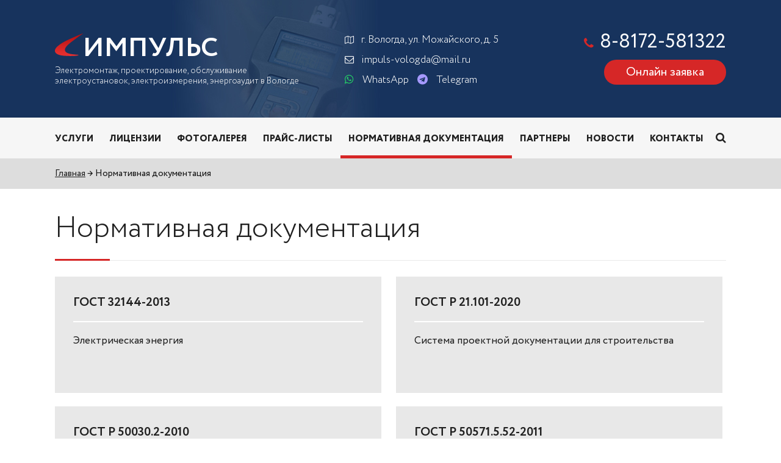

--- FILE ---
content_type: text/html; charset=utf-8
request_url: http://impuls35.ru/normativnaya-dokumentatsiya.html
body_size: 11793
content:
 
<!DOCTYPE html>
<html dir="ltr" lang="ru-ru">
	<head>
		<base href="http://impuls35.ru/normativnaya-dokumentatsiya.html" />
	<meta http-equiv="content-type" content="text/html; charset=utf-8" />
	<meta name="keywords" content="ремонт блоков Вологда, испытание сиз Вологда, замеры сопротивления изоляции Вологда, замеры ЗУ Вологда, монтаж электрики, электромонтажные работы Вологда, монтаж пожарной сигнализации Вологда, проектирование электроснабжения, электромонтаж, монтаж видеонаблюдения, охранно-пожарная сигнализация, энергоаудит, испытания электрооборудования, расчет мощности, однолинейная схема, заземляющее устройство, прокладка кабеля, тепловизионное обследование, испытания СИЗ , поиск кабельных линий, ремонт электрооборудования, сметная документация, технический отчет, электросети, трансформаторная подстанция, молниезащита, энергетический паспорт." />
	<meta name="description" content="Профессиональные услуги по проектированию, электромонтажу, энергоаудиту и испытаниям электрооборудования. Полный комплекс работ: электроснабжение жилых и коммерческих объектов, монтаж видеонаблюдения и ОПС, составление смет, тепловизионное обследование, испытания СИЗ, поиск кабельных трасс и ремонт электрооборудования." />
	<title>Нормативная документация</title>
	<link href="/normativnaya-dokumentatsiya.html" rel="canonical" />
	<link href="/normativnaya-dokumentatsiya.feed?type=rss" rel="alternate" type="application/rss+xml" title="RSS 2.0" />
	<link href="/normativnaya-dokumentatsiya.feed?type=atom" rel="alternate" type="application/atom+xml" title="Atom 1.0" />
	<link href="/templates/yarscan/favicon.ico" rel="shortcut icon" type="image/vnd.microsoft.icon" />
	<link href="/media/system/css/modal.css?c4fbb317e54469b3b6127d858dbe14f8" rel="stylesheet" type="text/css" />
	<link href="http://impuls35.ru/components/com_djcatalog2/assets/picbox/css/picbox.css" rel="stylesheet" type="text/css" />
	<link href="http://impuls35.ru/components/com_djcatalog2/themes/default/css/theme.css" rel="stylesheet" type="text/css" />
	<link href="/media/modals/css/bootstrap.min.css" rel="stylesheet" type="text/css" />
	<link href="/components/com_djmediatools/assets/picbox/css/picbox.css" rel="stylesheet" type="text/css" />
	<link href="/components/com_djmediatools/layouts/skitterSlideshow/css/skitter.styles.min.css" rel="stylesheet" type="text/css" />
	<link href="/media/djmediatools/css/skitterSlideshow_259352ab97e11441cf4ad91f7129c1b4.css" rel="stylesheet" type="text/css" />
	<link href="/media/mod_pwebcontact/css/bootstrap.css" rel="stylesheet" type="text/css" />
	<link href="/media/mod_pwebcontact/css/layout.css" rel="stylesheet" type="text/css" />
	<link href="/media/mod_pwebcontact/css/animations.css" rel="stylesheet" type="text/css" />
	<link href="/media/mod_pwebcontact/css/background/white.css" rel="stylesheet" type="text/css" />
	<link href="/media/mod_pwebcontact/css/form/blue.css" rel="stylesheet" type="text/css" />
	<link href="/cache/mod_pwebcontact/7118c2f1deb7cf45e22c3d070948b4dc.css" rel="stylesheet" type="text/css" />
	<link href="/cache/mod_pwebcontact/18ac049ff067a46707cebaf28592ce5a.css" rel="stylesheet" type="text/css" />
	<style type="text/css">
 .djc_item .djc_mainimage { margin-left: 0px; margin-bottom: 0px; }  .djc_item .djc_mainimage img { padding: 0px; }  .djc_item .djc_thumbnail { margin-left: 0px; margin-bottom: 0px; }  .djc_item .djc_thumbnail img {  padding: 0px;  }  .djc_item .djc_images {width: 300px; }  .djc_item .djc_thumbnail { width: 144px; }  .djc_items .djc_image img { padding: 0px;} .djc_related_items .djc_image img { padding: 0px;} .djc_items .djc_image img {max-width: 475px;} .djc_category .djc_mainimage { margin-left: 0px; margin-bottom: 0px; }  .djc_category .djc_mainimage img { padding: 0px; }  .djc_category .djc_thumbnail { margin-left: 0px; margin-bottom: 0px; }  .djc_category .djc_thumbnail img {  padding: 0px;  }  .djc_category .djc_images {width: 300px; }  .djc_category .djc_thumbnail { width: 144px; }  .djc_subcategory .djc_image img { padding: 0px;} .djc_subcategory .djc_image img {max-width: 475px;} .djc_producer .djc_mainimage { margin-left: 0px; margin-bottom: 0px; }  .djc_producer .djc_mainimage img { padding: 0px; }  .djc_producer .djc_thumbnail { margin-left: 0px; margin-bottom: 0px; }  .djc_producer .djc_thumbnail img {  padding: 0px;  }  .djc_producer .djc_images {width: 300px; }  .djc_producer .djc_thumbnail { width: 144px; } 
	</style>
	<script type="application/json" class="joomla-script-options new">{"csrf.token":"265f48ae3865269f4aca69159d2801fd","system.paths":{"root":"","base":""},"joomla.jtext":{"MOD_PWEBCONTACT_INIT":"\u0418\u043d\u0438\u0446\u0438\u0430\u043b\u0438\u0437\u0430\u0446\u0438\u044f \u043e\u0442\u043f\u0440\u0430\u0432\u043a\u0438 \u0444\u043e\u0440\u043c\u044b...","MOD_PWEBCONTACT_SENDING":"\u0418\u0434\u0435\u0442 \u043e\u0442\u043f\u0440\u0430\u0432\u043a\u0430...","MOD_PWEBCONTACT_SEND_ERR":"\u041f\u043e\u0434\u043e\u0436\u0434\u0438\u0442\u0435 \u043d\u0435\u0441\u043a\u043e\u043b\u044c\u043a\u043e \u0441\u0435\u043a\u0443\u043d\u0434, \u043f\u0440\u0435\u0436\u0434\u0435 \u0447\u0435\u043c \u043e\u0442\u043f\u0440\u0430\u0432\u043b\u044f\u0442\u044c \u0441\u043b\u0435\u0434\u0443\u044e\u0449\u0435\u0435 \u0441\u043e\u043e\u0431\u0449\u0435\u043d\u0438\u0435","MOD_PWEBCONTACT_REQUEST_ERR":"\u041e\u0448\u0438\u0431\u043a\u0430 \u0437\u0430\u043f\u0440\u043e\u0441\u0430: ","MOD_PWEBCONTACT_COOKIES_ERR":"\u0412\u043a\u043b\u044e\u0447\u0438\u0442\u0435 \u043a\u0443\u043a\u0438 (cookies) \u0432 \u0431\u0440\u0430\u0443\u0437\u0435\u0440\u0435 \u0438 \u043e\u0431\u043d\u043e\u0432\u0438\u0442\u0435 \u0441\u0442\u0440\u0430\u043d\u0438\u0446\u0443"}}</script>
	<script src="/media/system/js/mootools-core.js?c4fbb317e54469b3b6127d858dbe14f8" type="text/javascript"></script>
	<script src="/media/system/js/core.js?c4fbb317e54469b3b6127d858dbe14f8" type="text/javascript"></script>
	<script src="/media/system/js/mootools-more.js?c4fbb317e54469b3b6127d858dbe14f8" type="text/javascript"></script>
	<script src="/media/system/js/modal.js?c4fbb317e54469b3b6127d858dbe14f8" type="text/javascript"></script>
	<script src="/media/jui/js/jquery.min.js?c4fbb317e54469b3b6127d858dbe14f8" type="text/javascript"></script>
	<script src="/media/jui/js/jquery-noconflict.js?c4fbb317e54469b3b6127d858dbe14f8" type="text/javascript"></script>
	<script src="/media/jui/js/jquery-migrate.min.js?c4fbb317e54469b3b6127d858dbe14f8" type="text/javascript"></script>
	<script src="http://impuls35.ru/components/com_djcatalog2/assets/picbox/js/picbox.js" type="text/javascript"></script>
	<script src="http://impuls35.ru/components/com_djcatalog2/themes/default/js/theme.js" type="text/javascript"></script>
	<script src="/media/modals/js/jquery.touchSwipe.min.js" type="text/javascript"></script>
	<script src="/media/modals/js/jquery.colorbox-min.js" type="text/javascript"></script>
	<script src="/media/modals/js/script.min.js?v=9.5.4" type="text/javascript"></script>
	<script src="/media/jui/js/bootstrap.min.js?c4fbb317e54469b3b6127d858dbe14f8" type="text/javascript"></script>
	<script src="/components/com_djmediatools/assets/picbox/js/picbox.js" type="text/javascript" defer="defer"></script>
	<script src="/media/djextensions/jquery-easing/jquery.easing.min.js" type="text/javascript" defer="defer"></script>
	<script src="/components/com_djmediatools/assets/js/jquery.animate-colors-min.js" type="text/javascript" defer="defer"></script>
	<script src="/components/com_djmediatools/layouts/skitterSlideshow/js/jquery.skitter.min.js" type="text/javascript" defer="defer"></script>
	<script src="/media/mod_pwebcontact/js/jquery.ui.effects.min.js?v=1.11.1" type="text/javascript"></script>
	<script src="/media/mod_pwebcontact/js/jquery.validate.min.js?v=1.13.0" type="text/javascript"></script>
	<script src="/media/mod_pwebcontact/js/jquery.pwebcontact.min.js?v=3.2.14" type="text/javascript"></script>
	<script src="http://impuls35.ru/media/smooth_scroll/js/jquery.smooth-scroll.min.js" type="text/javascript"></script>
	<script type="text/javascript">

		jQuery(function($) {
			SqueezeBox.initialize({});
			initSqueezeBox();
			$(document).on('subform-row-add', initSqueezeBox);

			function initSqueezeBox(event, container)
			{
				SqueezeBox.assign($(container || document).find('a.modal').get(), {
					parse: 'rel'
				});
			}
		});

		window.jModalClose = function () {
			SqueezeBox.close();
		};

		// Add extra modal close functionality for tinyMCE-based editors
		document.onreadystatechange = function () {
			if (document.readyState == 'interactive' && typeof tinyMCE != 'undefined' && tinyMCE)
			{
				if (typeof window.jModalClose_no_tinyMCE === 'undefined')
				{
					window.jModalClose_no_tinyMCE = typeof(jModalClose) == 'function'  ?  jModalClose  :  false;

					jModalClose = function () {
						if (window.jModalClose_no_tinyMCE) window.jModalClose_no_tinyMCE.apply(this, arguments);
						tinyMCE.activeEditor.windowManager.close();
					};
				}

				if (typeof window.SqueezeBoxClose_no_tinyMCE === 'undefined')
				{
					if (typeof(SqueezeBox) == 'undefined')  SqueezeBox = {};
					window.SqueezeBoxClose_no_tinyMCE = typeof(SqueezeBox.close) == 'function'  ?  SqueezeBox.close  :  false;

					SqueezeBox.close = function () {
						if (window.SqueezeBoxClose_no_tinyMCE)  window.SqueezeBoxClose_no_tinyMCE.apply(this, arguments);
						tinyMCE.activeEditor.windowManager.close();
					};
				}
			}
		};
		
 var rl_modals_options = {"class":"modal_link","defaults":{"opacity":"0.8","maxWidth":"95%","maxHeight":"95%","current":"{current} \/ {total}","previous":"previous","next":"next","close":"close","xhrError":"This content failed to load.","imgError":"This image failed to load."}}; 
</script>
	<meta property="og:title" content="Нормативная документация" />
	<meta property="og:url" content="/normativnaya-dokumentatsiya.html" />

		<link rel="stylesheet" href="/templates/system/css/system.css" />
		<link rel="stylesheet" href="/templates/system/css/general.css" />
		
		<!-- Created by Artisteer v4.1.0.60046 -->
		
		
		<meta name="viewport" content="initial-scale = 1.0, maximum-scale = 1.0, user-scalable = no, width = device-width">
		
		<!--[if lt IE 9]><script src="https://html5shiv.googlecode.com/svn/trunk/html5.js"></script><![endif]-->
		<link rel="stylesheet" href="/templates/yarscan/css/template.css" media="screen">
		<!--[if lte IE 7]><link rel="stylesheet" href="/templates/yarscan/css/template.ie7.css" media="screen" /><![endif]-->
		<link rel="stylesheet" href="/templates/yarscan/css/template.responsive.css" media="all">
		
				<link rel="stylesheet" href="/templates/yarscan/css/font-awesome/css/font-awesome.min.css" media="screen">
		
		<script>if ('undefined' != typeof jQuery) document._artxJQueryBackup = jQuery;</script>
		<script src="/templates/yarscan/jquery.js"></script>
		<script>jQuery.noConflict();</script>
		<script type="text/javascript" src="/templates/yarscan/jquery-1.7.1.min.js"></script>
		
		<script src="/templates/yarscan/script.js"></script>
				<script>if (document._artxJQueryBackup) jQuery = document._artxJQueryBackup;</script>
		<script src="/templates/yarscan/script.responsive.js"></script>
	</head>
	<body>
		
		
		<div id="main">
			<header class="header"><!-- begin nostyle -->
<div class="head">
<!-- begin nostyle content -->
<!-- Yandex.Metrika counter -->
<script type="text/javascript">
    (function(m,e,t,r,i,k,a){
        m[i]=m[i]||function(){(m[i].a=m[i].a||[]).push(arguments)};
        m[i].l=1*new Date();
        for (var j = 0; j < document.scripts.length; j++) {if (document.scripts[j].src === r) { return; }}
        k=e.createElement(t),a=e.getElementsByTagName(t)[0],k.async=1,k.src=r,a.parentNode.insertBefore(k,a)
    })(window, document,'script','https://mc.yandex.ru/metrika/tag.js?id=103546654', 'ym');

    ym(103546654, 'init', {ssr:true, webvisor:true, clickmap:true, ecommerce:"dataLayer", accurateTrackBounce:true, trackLinks:true});
</script>
<noscript><div><img src="https://mc.yandex.ru/watch/103546654" style="position:absolute; left:-9999px;" alt="" /></div></noscript>
<!-- /Yandex.Metrika counter -->



<div class="inner">

<div class="headtop">

<div class="logoname">
<a href="/"><span></span>ИМПУЛЬС</a>
<div class="desc">Электромонтаж, проектирование, обслуживание электроустановок, электроизмерения, энергоаудит в Вологде</div>
</div>


<div class="contacts">
<div class="adr"><a href="/kontakty.html"><i class="fa fa-map-o" aria-hidden="true"></i> г. Вологда, ул. Можайского, д. 5 
</a></div>
<div class="mail"><a href="mailto:impuls-vologda@mail.ru"><i class="fa fa-envelope-o" aria-hidden="true"></i> impuls-vologda@mail.ru</a></div>
<div class="msngr">
<a href="https://wa.me/79315034411?"><i class="fa fa-whatsapp" aria-hidden="true"></i> WhatsApp
<a href="https://telegram.im/@GRT_tuning"><i class="fa fa-telegram" aria-hidden="true"></i> Telegram</a>  
</div>

</div>


<div class="phone">
<a  href="tel:8-8172-581322" class="number"><i class="fa fa-phone" aria-hidden="true"></i> 8-8172-581322</a>
<a  href="#" class="btn pwebcontact254_toggler">Онлайн заявка</a>

</div>
</div>

</div><!-- end nostyle content -->
</div>
<!-- end nostyle -->
				
								
				<div id="stickytwo" class="sticky-elementtwo">
					<div class="sticky-anchortwo" style="height: 0px;"></div>
					<div class="headbottomtwo">
						
						<nav class="nav">

							<div class="nav-inner">
								
																<div class="hmenu-extra1"><!-- PWebContact -->


<div id="pwebcontact217" class="pwebcontact pweb-right pweb-offset-top pweb-modal pweb-labels-over pweb-bg-white pweb-form-blue pweb-horizontal pweb-icomoon pweb-radius 11" dir="ltr">
	
		
	<div id="pwebcontact217_modal" class="pwebcontact-modal modal fade hide" style="display:none">	<div id="pwebcontact217_box" class="pwebcontact-box pweb-modal pweb-labels-over pweb-bg-white pweb-form-blue pweb-horizontal pweb-icomoon pweb-radius 11 " dir="ltr">
	<div id="pwebcontact217_container" class="pwebcontact-container">
	
				<button type="button" class="pwebcontact217_toggler pweb-button-close" aria-hidden="true" data-role="none">&times;</button>
				
				
		<form name="pwebcontact217_form" id="pwebcontact217_form" class="pwebcontact-form" action="http://impuls35.ru/normativnaya-dokumentatsiya.html" method="post" accept-charset="utf-8">
			
						
			<div class="pweb-fields">
								<div class="pweb-field-container pweb-separator-text" id="pwebcontact217_text-0">
						<div class="glavzag"><span>Обратная связь</span></br> 
Заполните форму и мы ответим вам в ближайшее время</div>					</div>
										<div class="pweb-field-container pweb-field-text pweb-field-field_1">
												<div class="pweb-label">
							<label id="pwebcontact217_field-field_1-lbl" for="pwebcontact217_field-field_1">
								Ваше имя															</label>
						</div>
												<div class="pweb-field">
														<input type="text" name="fields[field_1]" id="pwebcontact217_field-field_1" class="pweb-input" value="" data-role="none">
													</div>
					</div>
										<div class="pweb-field-container pweb-field-text pweb-field-email">
												<div class="pweb-label">
							<label id="pwebcontact217_field-email-lbl" for="pwebcontact217_field-email">
								Ваш E-mail								<span class="pweb-asterisk">*</span>							</label>
						</div>
												<div class="pweb-field">
														<input type="text" name="fields[email]" id="pwebcontact217_field-email" class="pweb-input required" value="" data-role="none">
													</div>
					</div>
										<div class="pweb-field-container pweb-field-phone pweb-field-field_2">
												<div class="pweb-label">
							<label id="pwebcontact217_field-field_2-lbl" for="pwebcontact217_field-field_2">
								Ваш телефон															</label>
						</div>
												<div class="pweb-field">
														<input type="tel" name="fields[field_2]" id="pwebcontact217_field-field_2" class="pweb-input pweb217-validate-field_2" value="" data-role="none">
													</div>
					</div>
										<div class="pweb-field-container pweb-field-textarea pweb-field-field_5">
												<div class="pweb-label">
							<label id="pwebcontact217_field-field_5-lbl" for="pwebcontact217_field-field_5">
								Ваше сообщение															</label>
						</div>
												<div class="pweb-field">
														<textarea name="fields[field_5]" id="pwebcontact217_field-field_5" cols="50" rows="5" maxlength="1000" data-role="none"></textarea>
														<div class="pweb-chars-counter"><span id="pwebcontact217_field-field_5-limit">1000</span> символов максимум</div>
								
													</div>
					</div>
										<div class="pweb-field-container pweb-separator-text" id="pwebcontact217_text-1">
						<div class="polz">Отправкой сообщения вы соглашаетесь с <a href="/politika-konfidencialnosti">пользовательским соглашением и политикой конфиденциальности, обработкой персональных данных</a></div>					</div>
										<div class="pweb-field-container pweb-field-buttons">
						<div class="pweb-field">
							<button id="pwebcontact217_send" type="button" class="btn" data-role="none">Отправить</button>
														<div class="pweb-msg pweb-msg-popup"><div id="pwebcontact217_msg" class="pweb-progress"><script type="text/javascript">document.getElementById("pwebcontact217_msg").innerHTML="Инициализация отправки формы..."</script></div></div>						</div>
					</div>
						</div>
			
						
						<input type="hidden" name="265f48ae3865269f4aca69159d2801fd" value="1" id="pwebcontact217_token">
		</form>
		
			
	</div>
	</div>
	</div></div>

<script type="text/javascript">
jQuery(document).ready(function($){pwebContact217=new pwebContact({id:217,layout:"modal",position:"right",offsetPosition:"top",basePath:"",ajaxUrl:"index.php?option=com_ajax&module=pwebcontact&Itemid=223&method=",msgPosition:"popup",msgCloseDelay:20,closeAuto:1,closeDelay:1,modalStyle:"white",validatorRules:[{name:"field_2",regexp:/[\d\-\+() ]+/}]})});</script>
<!-- PWebContact end --><!-- PWebContact -->


<div id="pwebcontact254" class="pwebcontact pweb-right pweb-offset-top pweb-modal pweb-labels-over pweb-bg-white pweb-form-blue pweb-horizontal pweb-icomoon pweb-radius 11" dir="ltr">
	
		
	<div id="pwebcontact254_modal" class="pwebcontact-modal modal fade hide" style="display:none">	<div id="pwebcontact254_box" class="pwebcontact-box pweb-modal pweb-labels-over pweb-bg-white pweb-form-blue pweb-horizontal pweb-icomoon pweb-radius 11 " dir="ltr">
	<div id="pwebcontact254_container" class="pwebcontact-container">
	
				<button type="button" class="pwebcontact254_toggler pweb-button-close" aria-hidden="true" data-role="none">&times;</button>
				
				
		<form name="pwebcontact254_form" id="pwebcontact254_form" class="pwebcontact-form" action="http://impuls35.ru/normativnaya-dokumentatsiya.html" method="post" accept-charset="utf-8">
			
						
			<div class="pweb-fields">
								<div class="pweb-field-container pweb-separator-text" id="pwebcontact254_text-0">
						<div class="glavzag"><span>Онлайн заявка</span></br> 
Заполните форму и мы ответим вам в ближайшее время</div>					</div>
										<div class="pweb-field-container pweb-field-text pweb-field-field_1">
												<div class="pweb-label">
							<label id="pwebcontact254_field-field_1-lbl" for="pwebcontact254_field-field_1">
								Ваше имя															</label>
						</div>
												<div class="pweb-field">
														<input type="text" name="fields[field_1]" id="pwebcontact254_field-field_1" class="pweb-input" value="" data-role="none">
													</div>
					</div>
										<div class="pweb-field-container pweb-field-text pweb-field-email">
												<div class="pweb-label">
							<label id="pwebcontact254_field-email-lbl" for="pwebcontact254_field-email">
								Ваш E-mail								<span class="pweb-asterisk">*</span>							</label>
						</div>
												<div class="pweb-field">
														<input type="text" name="fields[email]" id="pwebcontact254_field-email" class="pweb-input required" value="" data-role="none">
													</div>
					</div>
										<div class="pweb-field-container pweb-field-phone pweb-field-field_2">
												<div class="pweb-label">
							<label id="pwebcontact254_field-field_2-lbl" for="pwebcontact254_field-field_2">
								Ваш телефон															</label>
						</div>
												<div class="pweb-field">
														<input type="tel" name="fields[field_2]" id="pwebcontact254_field-field_2" class="pweb-input pweb254-validate-field_2" value="" data-role="none">
													</div>
					</div>
										<div class="pweb-field-container pweb-field-select pweb-field-field_5">
												<div class="pweb-label">
							<label id="pwebcontact254_field-field_5-lbl" for="pwebcontact254_field-field_5">
								Услуга															</label>
						</div>
												<div class="pweb-field">
														<select name="fields[field_5]" id="pwebcontact254_field-field_5" class="pweb-select" data-role="none">
															<option value="">-- выберите --</option>
																						<option value="Проектрование  ">Проектрование  </option>
															<option value="  Составление смет на строительство и по отраслям  ">  Составление смет на строительство и по отраслям  </option>
															<option value="  Энергоаудит, энергетическое обследование  ">  Энергоаудит, энергетическое обследование  </option>
															<option value="  Электромонтажные работы  ">  Электромонтажные работы  </option>
															<option value="   Монтаж слаботочных сетей  ">   Монтаж слаботочных сетей  </option>
															<option value="  Разработка и монтаж средств автоматики любой сложности  ">  Разработка и монтаж средств автоматики любой сложности  </option>
															<option value="  Электролаборатория  до и выше 1000 В     Обслуживание электроустановок  ">  Электролаборатория  до и выше 1000 В     Обслуживание электроустановок  </option>
															<option value="  Заключение договоров на обслуживание зданий  ">  Заключение договоров на обслуживание зданий  </option>
															<option value="  Организация, сбор документации и помощь при вводе в  эксплуатацию  ">  Организация, сбор документации и помощь при вводе в  эксплуатацию  </option>
															<option value="  Поиск скрытых сетей и коммуникаций. Поиск повреждений  ">  Поиск скрытых сетей и коммуникаций. Поиск повреждений  </option>
															<option value="  Анализ качества электроэнергии, режимный день.">  Анализ качества электроэнергии, режимный день.</option>
														</select>
													</div>
					</div>
										<div class="pweb-field-container pweb-field-textarea pweb-field-field_5">
												<div class="pweb-label">
							<label id="pwebcontact254_field-field_5-lbl" for="pwebcontact254_field-field_5">
								Ваше сообщение															</label>
						</div>
												<div class="pweb-field">
														<textarea name="fields[field_5]" id="pwebcontact254_field-field_5" cols="50" rows="5" maxlength="1000" data-role="none"></textarea>
														<div class="pweb-chars-counter"><span id="pwebcontact254_field-field_5-limit">1000</span> символов максимум</div>
								
													</div>
					</div>
										<div class="pweb-field-container pweb-separator-text" id="pwebcontact254_text-1">
						<div class="polz">Отправкой сообщения вы соглашаетесь с <a href="/politika-konfidencialnosti">пользовательским соглашением и политикой конфиденциальности, обработкой персональных данных</a></div>					</div>
										<div class="pweb-field-container pweb-field-buttons">
						<div class="pweb-field">
							<button id="pwebcontact254_send" type="button" class="btn" data-role="none">Отправить</button>
														<div class="pweb-msg pweb-msg-popup"><div id="pwebcontact254_msg" class="pweb-progress"><script type="text/javascript">document.getElementById("pwebcontact254_msg").innerHTML="Инициализация отправки формы..."</script></div></div>						</div>
					</div>
						</div>
			
						
						<input type="hidden" name="265f48ae3865269f4aca69159d2801fd" value="1" id="pwebcontact254_token">
		</form>
		
			
	</div>
	</div>
	</div></div>

<script type="text/javascript">
jQuery(document).ready(function($){pwebContact254=new pwebContact({id:254,layout:"modal",position:"right",offsetPosition:"top",basePath:"",ajaxUrl:"index.php?option=com_ajax&module=pwebcontact&Itemid=223&method=",msgPosition:"popup",msgCloseDelay:20,closeAuto:1,closeDelay:1,modalStyle:"white",validatorRules:[{name:"field_2",regexp:/[\d\-\+() ]+/}]})});</script>
<!-- PWebContact end --></div>
																								<ul class="hmenu"><li class="item-232"><a href="/uslugi.html">Услуги</a></li><li class="item-220"><a href="/litsenzii.html">Лицензии</a></li><li class="item-221"><a href="/fotogalereya.html">Фотогалерея</a></li><li class="item-222"><a href="/prajs-listy.html">Прайс-листы</a></li><li class="item-223 current active"><a class=" active" href="/normativnaya-dokumentatsiya.html">Нормативная документация</a></li><li class="item-224"><a href="/partnery.html">Партнеры</a></li><li class="item-190"><a href="/novosti.html">Новости</a></li><li class="item-191"><a href="/kontakty.html">Контакты</a></li></ul>								
								<a href="/poisk.html" class="poisk"><i class="fa fa-search" aria-hidden="true"></i>Поиск</a>
								
							</div>
							
							
							
							
							<!--<form class="searchtop" name="Search" action="/index.php" method="post">
								<input type="text" placeholder="Поиск по сайту" name="searchword">
								<input type="hidden" name="task" value="search">
								<input type="hidden" name="option" value="com_search">
								<input type="submit" value="Search" name="search" class="search-button">
							</form>-->
							
							
					
						</nav>
					</div>
					<script type="text/javascript" src="/templates/yarscan/stickytwo.js"></script>
				</div>
								
				
				
			</header>
			
			
			
	
				
				

			
			
			<div class="sheet clearfix">
				
				
				<!-- begin nostyle -->
<div class="bread">
<!-- begin nostyle content -->

<div class="breadcrumbsbread">
<a href="/" class="pathway">Главная</a> &rarr; <span>Нормативная документация</span></div>
<!-- end nostyle content -->
</div>
<!-- end nostyle -->
								<div class="layout-wrapper">
					<div class="content-layout">
					<div class="content-layout-row">
										<div class="layout-cell content">
					<article class="post messages"><div class="postcontent clearfix"><div id="system-message-container">
	</div>
</div></article><article class="post"><div class="postcontent clearfix"><div id="djcatalog" class="djc_list djc_theme_default">


	<div class="djc_category djc_clearfix">
				<h2 class="djc_title">
			Нормативная документация					</h2>
		
				
		
				
		<div class="djc_description">
			<div class="djc_fulltext">
							</div>
					</div>
		
			</div>



	<div class="djc_items djc_clearfix">
		
	
	        <a href="/normativnaya-dokumentatsiya/item/105-gost-32144-2013.html" class="djc_item pull_left djc_item_col_first">
       
		
		     		
		
		   		
				<span class="djc_title">
	       
	        ГОСТ 32144-2013	    
	    </span>
	                <span class="djc_description">
	           
			   
			   
			
				
				
								<div class="djc_introtext">
					<p>Электрическая энергия</p>				</div>
								
		            					
				
		    		
		    	
	    		
	    	
				
				 
				
								

				
				
            </span>
                        
                     
 	
	
	</a>
		
		
	        <a href="/normativnaya-dokumentatsiya/item/104-gost-r-21-101-2020.html" class="djc_item pull_left djc_item_col_first">
       
		
		     		
		
		   		
				<span class="djc_title">
	       
	        ГОСТ Р 21.101-2020	    
	    </span>
	                <span class="djc_description">
	           
			   
			   
			
				
				
								<div class="djc_introtext">
					<p>Система проектной документации для строительства</p>				</div>
								
		            					
				
		    		
		    	
	    		
	    	
				
				 
				
								

				
				
            </span>
                        
                     
 	
	
	</a>
		
		
	        <a href="/normativnaya-dokumentatsiya/item/103-gost-r-50030-2-2010.html" class="djc_item pull_left djc_item_col_first">
       
		
		     		
		
		   		
				<span class="djc_title">
	       
	        ГОСТ Р 50030.2-2010	    
	    </span>
	                <span class="djc_description">
	           
			   
			   
			
				
				
								<div class="djc_introtext">
					<p>Аппаратура распределения и управления низковольтная</p>				</div>
								
		            					
				
		    		
		    	
	    		
	    	
				
				 
				
								

				
				
            </span>
                        
                     
 	
	
	</a>
		
		
	        <a href="/normativnaya-dokumentatsiya/item/102-gost-r-50571-5-52-2011.html" class="djc_item pull_left djc_item_col_first">
       
		
		     		
		
		   		
				<span class="djc_title">
	       
	        ГОСТ Р 50571.5.52-2011	    
	    </span>
	                <span class="djc_description">
	           
			   
			   
			
				
				
								<div class="djc_introtext">
					<p>Электроустановки низковольтные. Часть 5-52. Выбор и монтаж электрооборудования. Электропроводки</p>				</div>
								
		            					
				
		    		
		    	
	    		
	    	
				
				 
				
								

				
				
            </span>
                        
                     
 	
	
	</a>
		
		
	        <a href="/normativnaya-dokumentatsiya/item/101-gost-r-58882-2020.html" class="djc_item pull_left djc_item_col_first">
       
		
		     		
		
		   		
				<span class="djc_title">
	       
	        ГОСТ Р 58882 2020	    
	    </span>
	                <span class="djc_description">
	           
			   
			   
			
				
				
								<div class="djc_introtext">
					<p>Заземляющие устройства</p>				</div>
								
		            					
				
		    		
		    	
	    		
	    	
				
				 
				
								

				
				
            </span>
                        
                     
 	
	
	</a>
		
		
	        <a href="/normativnaya-dokumentatsiya/item/100-prikaz-minenergo-rf-ot-12-08-2022-n-811.html" class="djc_item pull_left djc_item_col_first">
       
		
		     		
		
		   		
				<span class="djc_title">
	       
	        Приказ Минэнерго РФ от 12.08.2022 N 811	    
	    </span>
	                <span class="djc_description">
	           
			   
			   
			
				
				
								<div class="djc_introtext">
					<p>Об утверждении Правил технической эксплуатации</p>				</div>
								
		            					
				
		    		
		    	
	    		
	    	
				
				 
				
								

				
				
            </span>
                        
                     
 	
	
	</a>
		
		
	        <a href="/normativnaya-dokumentatsiya/item/99-so-153-34-03-603-2003.html" class="djc_item pull_left djc_item_col_first">
       
		
		     		
		
		   		
				<span class="djc_title">
	       
	        СО 153-34.03.603-2003	    
	    </span>
	                <span class="djc_description">
	           
			   
			   
			
				
				
								<div class="djc_introtext">
					<p>Инструкция по применению и испытанию средств защиты, используемых в электроустановках</p>				</div>
								
		            					
				
		    		
		    	
	    		
	    	
				
				 
				
								

				
				
            </span>
                        
                     
 	
	
	</a>
		
		
	        <a href="/normativnaya-dokumentatsiya/item/98-sp-31-110-2003.html" class="djc_item pull_left djc_item_col_first">
       
		
		     		
		
		   		
				<span class="djc_title">
	       
	        СП 31-110-2003	    
	    </span>
	                <span class="djc_description">
	           
			   
			   
			
				
				
								<div class="djc_introtext">
					<p>Проектирование и монтаж электроустановок жилых и общественных зданий</p>				</div>
								
		            					
				
		    		
		    	
	    		
	    	
				
				 
				
								

				
				
            </span>
                        
                     
 	
	
	</a>
		
		
	        <a href="/normativnaya-dokumentatsiya/item/97-sp-76-13330-2016.html" class="djc_item pull_left djc_item_col_first">
       
		
		     		
		
		   		
				<span class="djc_title">
	       
	        СП 76.13330.2016	    
	    </span>
	                <span class="djc_description">
	           
			   
			   
			
				
				
								<div class="djc_introtext">
					<p>Электротехнические устройства</p>				</div>
								
		            					
				
		    		
		    	
	    		
	    	
				
				 
				
								

				
				
            </span>
                        
                     
 	
	
	</a>
		
		
	        <a href="/normativnaya-dokumentatsiya/item/96-sp-256-1325800-2016.html" class="djc_item pull_left djc_item_col_first">
       
		
		     		
		
		   		
				<span class="djc_title">
	       
	        СП 256.1325800.2016	    
	    </span>
	                <span class="djc_description">
	           
			   
			   
			
				
				
								<div class="djc_introtext">
					<p>Электроустановки жилых и общественных зданий. Правила проектирования и монтажа</p>				</div>
								
		            					
				
		    		
		    	
	    		
	    	
				
				 
				
								

				
				
            </span>
                        
                     
 	
	
	</a>
		
		
	        <a href="/normativnaya-dokumentatsiya/item/95-sp-484-1311500-2020.html" class="djc_item pull_left djc_item_col_first">
       
		
		     		
		
		   		
				<span class="djc_title">
	       
	        СП 484.1311500.2020	    
	    </span>
	                <span class="djc_description">
	           
			   
			   
			
				
				
								<div class="djc_introtext">
					<p>Системы противопожарной защиты. Системы пожарной сигнализации и автоматизация систем</p>				</div>
								
		            					
				
		    		
		    	
	    		
	    	
				
				 
				
								

				
				
            </span>
                        
                     
 	
	
	</a>
		
		
	        <a href="/normativnaya-dokumentatsiya/item/94-sp-485-1311500-2020.html" class="djc_item pull_left djc_item_col_first">
       
		
		     		
		
		   		
				<span class="djc_title">
	       
	        СП 485.1311500.2020	    
	    </span>
	                <span class="djc_description">
	           
			   
			   
			
				
				
								<div class="djc_introtext">
					<p>Системы противопожарной защиты. Установки. пожаротушения автоматические</p>				</div>
								
		            					
				
		    		
		    	
	    		
	    	
				
				 
				
								

				
				
            </span>
                        
                     
 	
	
	</a>
		
		
	        <a href="/normativnaya-dokumentatsiya/item/93-sto-34-01-23-1-001-2017.html" class="djc_item pull_left djc_item_col_first">
       
		
		     		
		
		   		
				<span class="djc_title">
	       
	        СТО 34.01-23.1-001-2017	    
	    </span>
	                <span class="djc_description">
	           
			   
			   
			
				
				
								<div class="djc_introtext">
					<p>Объем и нормы испытаний электрооборудования</p>				</div>
								
		            					
				
		    		
		    	
	    		
	    	
				
				 
				
								

				
				
            </span>
                        
                     
 	
	
	</a>
		
		
	        <a href="/normativnaya-dokumentatsiya/item/90-pue-izdanie-7.html" class="djc_item pull_left djc_item_col_first">
       
		
		     		
		
		   		
				<span class="djc_title">
	       
	        ПУЭ издание 7	    
	    </span>
	                <span class="djc_description">
	           
			   
			   
			
				
				
								<div class="djc_introtext">
									</div>
								
		            					
				
		    		
		    	
	    		
	    	
				
				 
				
								

				
				
            </span>
                        
                     
 	
	
	</a>
		
		
	        <a href="/normativnaya-dokumentatsiya/item/89-otchet-sout.html" class="djc_item pull_left djc_item_col_first">
       
		
		     		
		
		   		
				<span class="djc_title">
	       
	        Отчет о проведении СОУТ	    
	    </span>
	                <span class="djc_description">
	           
			   
			   
			
				
				
								<div class="djc_introtext">
									</div>
								
		            					
				
		    		
		    	
	    		
	    	
				
				 
				
								

				
				
            </span>
                        
                     
 	
	
	</a>
		
		</div>
<div class="djc_pagination pagination djc_clearfix">
</div>


</div></div></article>					
					
					
					</div>
										</div>
					</div>
					</div>
										<!-- begin nostyle -->
<div class="preim vn">
<!-- begin nostyle content -->
<div class="inner">

<div class="items">

<div class="item">
<span></span>
Более 500 успешно<br>
выполненых проектов
</div>
<div class="item">
<span></span>
Квалифицированные<br>специалисты
</div>
<div class="item">
<span></span>
Используем только<br>лучшее оборудование
</div>

</div>
</div><!-- end nostyle content -->
</div>
<!-- end nostyle -->
<!-- begin nostyle -->
<div class="bgfot">
<!-- begin nostyle content -->
<div class="inner">
<div class="zag">Фото работ</div>

</div>

<div class="bgf">
<div class="inner"><!-- START: Modules Anywhere --><!--<script type="text/javascript">
	jQuery(document).ready(function() { 
	jQuery('#box_skitter5m235').skitter({
	animation: 'random',
	theme: 'square',
	interval: 5,
	navigation: 1,
	dots: 1,
	numbers_align: 'center',
	controls: 0,
	auto_play: 0,
	stop_over: 0	});
	}); 
</script>-->
<link rel="stylesheet" href="https://cdnjs.cloudflare.com/ajax/libs/Swiper/4.3.3/css/swiper.min.css">

<div class="swiper-container5m235">
    <div class="swiper-wrapper">
		
					
			<div class="swiper-slide">
				
				
								
				
<div class="dj-slide-image"><a rel="lightbox-grid5m235" title="Установка кабельных муфт Вологда" href="/images/djmediatools/5-foto-rabot/imag8003.jpg" target="_self"><img src="/media/djmediatools/cache/5-foto-rabot/200x200-crop-90-imag8003.jpg" alt="Установка кабельных муфт Вологда" class="dj-image lazyoff"  /></a></div>
				
				<div class="label_text">
					<div class="inner">
															</div>
				</div>
				
				
			</div> 			
					
			<div class="swiper-slide">
				
				
								
				
<div class="dj-slide-image"><a rel="lightbox-grid5m235" title="Установка кабельных муфт 0,4 - 10кВ" href="/images/djmediatools/5-foto-rabot/imag8016.jpg" target="_self"><img src="/media/djmediatools/cache/5-foto-rabot/200x200-crop-90-imag8016.jpg" alt="Установка кабельных муфт 0,4 - 10кВ" class="dj-image lazyoff"  /></a></div>
				
				<div class="label_text">
					<div class="inner">
															</div>
				</div>
				
				
			</div> 			
					
			<div class="swiper-slide">
				
				
								
				
<div class="dj-slide-image"><a rel="lightbox-grid5m235" title="IMAG5871" href="/images/djmediatools/5-foto-rabot/imag5871.jpg" target="_self"><img src="/media/djmediatools/cache/5-foto-rabot/200x200-crop-90-imag5871.jpg" alt="IMAG5871" class="dj-image lazyoff"  /></a></div>
				
				<div class="label_text">
					<div class="inner">
															</div>
				</div>
				
				
			</div> 			
					
			<div class="swiper-slide">
				
				
								
				
<div class="dj-slide-image"><a rel="lightbox-grid5m235" title="Кабельная муфта - установка, подключение" href="/images/djmediatools/5-foto-rabot/imag6384.jpg" target="_self"><img src="/media/djmediatools/cache/5-foto-rabot/200x200-crop-90-imag6384.jpg" alt="Кабельная муфта - установка, подключение" class="dj-image lazyoff"  /></a></div>
				
				<div class="label_text">
					<div class="inner">
															</div>
				</div>
				
				
			</div> 			
					
			<div class="swiper-slide">
				
				
								
				
<div class="dj-slide-image"><a rel="lightbox-grid5m235" title="IMAG6385" href="/images/djmediatools/5-foto-rabot/imag6385.jpg" target="_self"><img src="/media/djmediatools/cache/5-foto-rabot/200x200-crop-90-imag6385.jpg" alt="IMAG6385" class="dj-image lazyoff"  /></a></div>
				
				<div class="label_text">
					<div class="inner">
															</div>
				</div>
				
				
			</div> 			
					
			<div class="swiper-slide">
				
				
								
				
<div class="dj-slide-image"><a rel="lightbox-grid5m235" title="IMAG6392" href="/images/djmediatools/5-foto-rabot/imag6392.jpg" target="_self"><img src="/media/djmediatools/cache/5-foto-rabot/200x200-crop-90-imag6392.jpg" alt="IMAG6392" class="dj-image lazyoff"  /></a></div>
				
				<div class="label_text">
					<div class="inner">
															</div>
				</div>
				
				
			</div> 			
					
			<div class="swiper-slide">
				
				
								
				
<div class="dj-slide-image"><a rel="lightbox-grid5m235" title="IMAG6395" href="/images/djmediatools/5-foto-rabot/imag6395.jpg" target="_self"><img src="/media/djmediatools/cache/5-foto-rabot/200x200-crop-90-imag6395.jpg" alt="IMAG6395" class="dj-image lazyoff"  /></a></div>
				
				<div class="label_text">
					<div class="inner">
															</div>
				</div>
				
				
			</div> 			
					
			<div class="swiper-slide">
				
				
								
				
<div class="dj-slide-image"><a rel="lightbox-grid5m235" title="IMAG8132" href="/images/djmediatools/5-foto-rabot/imag8132.jpg" target="_self"><img src="/media/djmediatools/cache/5-foto-rabot/200x200-crop-90-imag8132.jpg" alt="IMAG8132" class="dj-image lazyoff"  /></a></div>
				
				<div class="label_text">
					<div class="inner">
															</div>
				</div>
				
				
			</div> 			
					
			<div class="swiper-slide">
				
				
								
				
<div class="dj-slide-image"><a rel="lightbox-grid5m235" title="Электролаборатория Вологда" href="/images/djmediatools/5-foto-rabot/imag8366.jpg" target="_self"><img src="/media/djmediatools/cache/5-foto-rabot/200x200-crop-90-imag8366.jpg" alt="Электролаборатория Вологда" class="dj-image lazyoff"  /></a></div>
				
				<div class="label_text">
					<div class="inner">
															</div>
				</div>
				
				
			</div> 			
					
			<div class="swiper-slide">
				
				
								
				
<div class="dj-slide-image"><a rel="lightbox-grid5m235" title="DSCN0220" href="/images/djmediatools/5-foto-rabot/dscn0220.jpg" target="_self"><img src="/media/djmediatools/cache/5-foto-rabot/200x200-crop-90-dscn0220.jpg" alt="DSCN0220" class="dj-image lazyoff"  /></a></div>
				
				<div class="label_text">
					<div class="inner">
															</div>
				</div>
				
				
			</div> 			
					
			<div class="swiper-slide">
				
				
								
				
<div class="dj-slide-image"><a rel="lightbox-grid5m235" title="Установка подстанций" href="/images/djmediatools/5-foto-rabot/imag6414.jpg" target="_self"><img src="/media/djmediatools/cache/5-foto-rabot/200x200-crop-90-imag6414.jpg" alt="Установка подстанций" class="dj-image lazyoff"  /></a></div>
				
				<div class="label_text">
					<div class="inner">
															</div>
				</div>
				
				
			</div> 			
					
			<div class="swiper-slide">
				
				
								
				
<div class="dj-slide-image"><a rel="lightbox-grid5m235" title="Установка трансформаторных подстанций Вологда" href="/images/djmediatools/5-foto-rabot/dscn0303.jpg" target="_self"><img src="/media/djmediatools/cache/5-foto-rabot/200x200-crop-90-dscn0303.jpg" alt="Установка трансформаторных подстанций Вологда" class="dj-image lazyoff"  /></a></div>
				
				<div class="label_text">
					<div class="inner">
															</div>
				</div>
				
				
			</div> 			
					
			<div class="swiper-slide">
				
				
								
				
<div class="dj-slide-image"><a rel="lightbox-grid5m235" title="Монтаж проводки в домах" href="/images/djmediatools/5-foto-rabot/imag6463.jpg" target="_self"><img src="/media/djmediatools/cache/5-foto-rabot/200x200-crop-90-imag6463.jpg" alt="Монтаж проводки в домах" class="dj-image lazyoff"  /></a></div>
				
				<div class="label_text">
					<div class="inner">
															</div>
				</div>
				
				
			</div> 			
					
			<div class="swiper-slide">
				
				
								
				
<div class="dj-slide-image"><a rel="lightbox-grid5m235" title="IMAG5870" href="/images/djmediatools/5-foto-rabot/imag5870.jpg" target="_self"><img src="/media/djmediatools/cache/5-foto-rabot/200x200-crop-90-imag5870.jpg" alt="IMAG5870" class="dj-image lazyoff"  /></a></div>
				
				<div class="label_text">
					<div class="inner">
															</div>
				</div>
				
				
			</div> 			
					
			<div class="swiper-slide">
				
				
								
				
<div class="dj-slide-image"><a rel="lightbox-grid5m235" title="IMAG6391" href="/images/djmediatools/5-foto-rabot/imag6391.jpg" target="_self"><img src="/media/djmediatools/cache/5-foto-rabot/200x200-crop-90-imag6391.jpg" alt="IMAG6391" class="dj-image lazyoff"  /></a></div>
				
				<div class="label_text">
					<div class="inner">
															</div>
				</div>
				
				
			</div> 			
					
			<div class="swiper-slide">
				
				
								
				
<div class="dj-slide-image"><a rel="lightbox-grid5m235" title="IMAG6454" href="/images/djmediatools/5-foto-rabot/imag6454.jpg" target="_self"><img src="/media/djmediatools/cache/5-foto-rabot/200x200-crop-90-imag6454.jpg" alt="IMAG6454" class="dj-image lazyoff"  /></a></div>
				
				<div class="label_text">
					<div class="inner">
															</div>
				</div>
				
				
			</div> 			
					
			<div class="swiper-slide">
				
				
								
				
<div class="dj-slide-image"><a rel="lightbox-grid5m235" title="наружное электроснабжение " href="/images/djmediatools/5-foto-rabot/imag6672.jpg" target="_self"><img src="/media/djmediatools/cache/5-foto-rabot/200x200-crop-90-imag6672.jpg" alt="наружное электроснабжение " class="dj-image lazyoff"  /></a></div>
				
				<div class="label_text">
					<div class="inner">
															</div>
				</div>
				
				
			</div> 			
					
			<div class="swiper-slide">
				
				
								
				
<div class="dj-slide-image"><a rel="lightbox-grid5m235" title="Монтаж кабельных линий" href="/images/djmediatools/5-foto-rabot/dscn0279.jpg" target="_self"><img src="/media/djmediatools/cache/5-foto-rabot/200x200-crop-90-dscn0279.jpg" alt="Монтаж кабельных линий" class="dj-image lazyoff"  /></a></div>
				
				<div class="label_text">
					<div class="inner">
															</div>
				</div>
				
				
			</div> 			
					
			<div class="swiper-slide">
				
				
								
				
<div class="dj-slide-image"><a rel="lightbox-grid5m235" title="подключение домов к электричеству" href="/images/djmediatools/5-foto-rabot/dscn0286.jpg" target="_self"><img src="/media/djmediatools/cache/5-foto-rabot/200x200-crop-90-dscn0286.jpg" alt="подключение домов к электричеству" class="dj-image lazyoff"  /></a></div>
				
				<div class="label_text">
					<div class="inner">
															</div>
				</div>
				
				
			</div> 			
					
			<div class="swiper-slide">
				
				
								
				
<div class="dj-slide-image"><a rel="lightbox-grid5m235" title="Средства защиты 2" href="/images/djmediatools/5-foto-rabot/sredstva_zashchity_2.jpg" target="_self"><img src="/media/djmediatools/cache/5-foto-rabot/200x200-crop-90-sredstva_zashchity_2.jpg" alt="Средства защиты 2" class="dj-image lazyoff"  /></a></div>
				
				<div class="label_text">
					<div class="inner">
															</div>
				</div>
				
				
			</div> 			
					
			<div class="swiper-slide">
				
				
								
				
<div class="dj-slide-image"><a rel="lightbox-grid5m235" title="ВВ испытания 2" href="/images/djmediatools/5-foto-rabot/vv_ispytaniya_2.jpg" target="_self"><img src="/media/djmediatools/cache/5-foto-rabot/200x200-crop-90-vv_ispytaniya_2.jpg" alt="ВВ испытания 2" class="dj-image lazyoff"  /></a></div>
				
				<div class="label_text">
					<div class="inner">
															</div>
				</div>
				
				
			</div> 			
					
			<div class="swiper-slide">
				
				
								
				
<div class="dj-slide-image"><a rel="lightbox-grid5m235" title="ВВ испытания 4" href="/images/djmediatools/5-foto-rabot/vv_ispytaniya_4.jpg" target="_self"><img src="/media/djmediatools/cache/5-foto-rabot/200x200-crop-90-vv_ispytaniya_4.jpg" alt="ВВ испытания 4" class="dj-image lazyoff"  /></a></div>
				
				<div class="label_text">
					<div class="inner">
															</div>
				</div>
				
				
			</div> 			
					
			<div class="swiper-slide">
				
				
								
				
<div class="dj-slide-image"><a rel="lightbox-grid5m235" title="ВВ испытания 5 Новоюбилейная" href="/images/djmediatools/5-foto-rabot/vv_ispytaniya_5_novoyubilejnaya.jpg" target="_self"><img src="/media/djmediatools/cache/5-foto-rabot/200x200-crop-90-vv_ispytaniya_5_novoyubilejnaya.jpg" alt="ВВ испытания 5 Новоюбилейная" class="dj-image lazyoff"  /></a></div>
				
				<div class="label_text">
					<div class="inner">
															</div>
				</div>
				
				
			</div> 			
					
			<div class="swiper-slide">
				
				
								
				
<div class="dj-slide-image"><a rel="lightbox-grid5m235" title="ВВ испытания 6 Новоюбилейная" href="/images/djmediatools/5-foto-rabot/vv_ispytaniya_6_novoyubilejnaya.jpg" target="_self"><img src="/media/djmediatools/cache/5-foto-rabot/200x200-crop-90-vv_ispytaniya_6_novoyubilejnaya.jpg" alt="ВВ испытания 6 Новоюбилейная" class="dj-image lazyoff"  /></a></div>
				
				<div class="label_text">
					<div class="inner">
															</div>
				</div>
				
				
			</div> 			
					
			<div class="swiper-slide">
				
				
								
				
<div class="dj-slide-image"><a rel="lightbox-grid5m235" title="ВВ испытания 8 Новоюбилейная" href="/images/djmediatools/5-foto-rabot/vv_ispytaniya_8_novoyubilejnaya.jpg" target="_self"><img src="/media/djmediatools/cache/5-foto-rabot/200x200-crop-90-vv_ispytaniya_8_novoyubilejnaya.jpg" alt="ВВ испытания 8 Новоюбилейная" class="dj-image lazyoff"  /></a></div>
				
				<div class="label_text">
					<div class="inner">
															</div>
				</div>
				
				
			</div> 			
					
			<div class="swiper-slide">
				
				
								
				
<div class="dj-slide-image"><a rel="lightbox-grid5m235" title="монтаж видеонаблюдения Вологда" href="/images/djmediatools/5-foto-rabot/video.jpg" target="_self"><img src="/media/djmediatools/cache/5-foto-rabot/200x200-crop-90-video.jpg" alt="монтаж видеонаблюдения Вологда" class="dj-image lazyoff"  /></a></div>
				
				<div class="label_text">
					<div class="inner">
															</div>
				</div>
				
				
			</div> 			
					
			<div class="swiper-slide">
				
				
								
				
<div class="dj-slide-image"><a rel="lightbox-grid5m235" title="установка видеокамер" href="/images/djmediatools/5-foto-rabot/video2.jpg" target="_self"><img src="/media/djmediatools/cache/5-foto-rabot/200x200-crop-90-video2.jpg" alt="установка видеокамер" class="dj-image lazyoff"  /></a></div>
				
				<div class="label_text">
					<div class="inner">
															</div>
				</div>
				
				
			</div> 			
					
			<div class="swiper-slide">
				
				
								
				
<div class="dj-slide-image"><a rel="lightbox-grid5m235" title="ВЛ-0,4 кВ Бозино 3" href="/images/djmediatools/5-foto-rabot/vl-04_kv_bozino_3.jpg" target="_self"><img src="/media/djmediatools/cache/5-foto-rabot/200x200-crop-90-vl-04_kv_bozino_3.jpg" alt="ВЛ-0,4 кВ Бозино 3" class="dj-image lazyoff"  /></a></div>
				
				<div class="label_text">
					<div class="inner">
															</div>
				</div>
				
				
			</div> 			
					
			<div class="swiper-slide">
				
				
								
				
<div class="dj-slide-image"><a rel="lightbox-grid5m235" title="Режимный день" href="/images/djmediatools/5-foto-rabot/kachestvo_1.jpg" target="_self"><img src="/media/djmediatools/cache/5-foto-rabot/200x200-crop-90-kachestvo_1.jpg" alt="Режимный день" class="dj-image lazyoff"  /></a></div>
				
				<div class="label_text">
					<div class="inner">
															</div>
				</div>
				
				
			</div> 			
					
			<div class="swiper-slide">
				
				
								
				
<div class="dj-slide-image"><a rel="lightbox-grid5m235" title="анализ качества электроэнергии Вологда" href="/images/djmediatools/5-foto-rabot/kachestvo_2.jpg" target="_self"><img src="/media/djmediatools/cache/5-foto-rabot/200x200-crop-90-kachestvo_2.jpg" alt="анализ качества электроэнергии Вологда" class="dj-image lazyoff"  /></a></div>
				
				<div class="label_text">
					<div class="inner">
															</div>
				</div>
				
				
			</div> 			
					
			<div class="swiper-slide">
				
				
								
				
<div class="dj-slide-image"><a rel="lightbox-grid5m235" title="определение качества электроэнергии" href="/images/djmediatools/5-foto-rabot/kachestvo_3.jpg" target="_self"><img src="/media/djmediatools/cache/5-foto-rabot/200x200-crop-90-kachestvo_3.jpg" alt="определение качества электроэнергии" class="dj-image lazyoff"  /></a></div>
				
				<div class="label_text">
					<div class="inner">
															</div>
				</div>
				
				
			</div> 			
					
			<div class="swiper-slide">
				
				
								
				
<div class="dj-slide-image"><a rel="lightbox-grid5m235" title="Испытание средств защиты" href="/images/djmediatools/5-foto-rabot/sredstva_zashchity_1.jpg" target="_self"><img src="/media/djmediatools/cache/5-foto-rabot/200x200-crop-90-sredstva_zashchity_1.jpg" alt="Испытание средств защиты" class="dj-image lazyoff"  /></a></div>
				
				<div class="label_text">
					<div class="inner">
															</div>
				</div>
				
				
			</div> 			
					
			<div class="swiper-slide">
				
				
								
				
<div class="dj-slide-image"><a rel="lightbox-grid5m235" title="монтаж автоматики" href="/images/djmediatools/5-foto-rabot/imag6493.jpg" target="_self"><img src="/media/djmediatools/cache/5-foto-rabot/200x200-crop-90-imag6493.jpg" alt="монтаж автоматики" class="dj-image lazyoff"  /></a></div>
				
				<div class="label_text">
					<div class="inner">
															</div>
				</div>
				
				
			</div> 			
					
			<div class="swiper-slide">
				
				
								
				
<div class="dj-slide-image"><a rel="lightbox-grid5m235" title="Сборка шкафов автоматики" href="/images/djmediatools/5-foto-rabot/imag6489.jpg" target="_self"><img src="/media/djmediatools/cache/5-foto-rabot/200x200-crop-90-imag6489.jpg" alt="Сборка шкафов автоматики" class="dj-image lazyoff"  /></a></div>
				
				<div class="label_text">
					<div class="inner">
															</div>
				</div>
				
				
			</div> 			
					
			<div class="swiper-slide">
				
				
								
				
<div class="dj-slide-image"><a rel="lightbox-grid5m235" title="IMAG5871" href="/images/djmediatools/5-foto-rabot/imag5871.1.jpg" target="_self"><img src="/media/djmediatools/cache/5-foto-rabot/200x200-crop-90-imag5871.1.jpg" alt="IMAG5871" class="dj-image lazyoff"  /></a></div>
				
				<div class="label_text">
					<div class="inner">
															</div>
				</div>
				
				
			</div> 			
					
			<div class="swiper-slide">
				
				
								
				
<div class="dj-slide-image"><a rel="lightbox-grid5m235" title="Установка муфт кабельных " href="/images/djmediatools/5-foto-rabot/imag6393.jpg" target="_self"><img src="/media/djmediatools/cache/5-foto-rabot/200x200-crop-90-imag6393.jpg" alt="Установка муфт кабельных " class="dj-image lazyoff"  /></a></div>
				
				<div class="label_text">
					<div class="inner">
															</div>
				</div>
				
				
			</div> 			
					
			<div class="swiper-slide">
				
				
								
				
<div class="dj-slide-image"><a rel="lightbox-grid5m235" title="IMAG6395" href="/images/djmediatools/5-foto-rabot/imag6395.1.jpg" target="_self"><img src="/media/djmediatools/cache/5-foto-rabot/200x200-crop-90-imag6395.1.jpg" alt="IMAG6395" class="dj-image lazyoff"  /></a></div>
				
				<div class="label_text">
					<div class="inner">
															</div>
				</div>
				
				
			</div> 			
					
			<div class="swiper-slide">
				
				
								
				
<div class="dj-slide-image"><a rel="lightbox-grid5m235" title="IMAG8003" href="/images/djmediatools/5-foto-rabot/imag8003.1.jpg" target="_self"><img src="/media/djmediatools/cache/5-foto-rabot/200x200-crop-90-imag8003.1.jpg" alt="IMAG8003" class="dj-image lazyoff"  /></a></div>
				
				<div class="label_text">
					<div class="inner">
															</div>
				</div>
				
				
			</div> 			
					
			<div class="swiper-slide">
				
				
								
				
<div class="dj-slide-image"><a rel="lightbox-grid5m235" title="IMAG8016" href="/images/djmediatools/5-foto-rabot/imag8016.1.jpg" target="_self"><img src="/media/djmediatools/cache/5-foto-rabot/200x200-crop-90-imag8016.1.jpg" alt="IMAG8016" class="dj-image lazyoff"  /></a></div>
				
				<div class="label_text">
					<div class="inner">
															</div>
				</div>
				
				
			</div> 			
					
			<div class="swiper-slide">
				
				
								
				
<div class="dj-slide-image"><a rel="lightbox-grid5m235" title="Электроизмерения Вологда" href="/images/djmediatools/5-foto-rabot/imag6452.jpg" target="_self"><img src="/media/djmediatools/cache/5-foto-rabot/200x200-crop-90-imag6452.jpg" alt="Электроизмерения Вологда" class="dj-image lazyoff"  /></a></div>
				
				<div class="label_text">
					<div class="inner">
															</div>
				</div>
				
				
			</div> 			
					
			<div class="swiper-slide">
				
				
								
				
<div class="dj-slide-image"><a rel="lightbox-grid5m235" title="Проверка заземлений" href="/images/djmediatools/5-foto-rabot/imag6575.jpg" target="_self"><img src="/media/djmediatools/cache/5-foto-rabot/200x200-crop-90-imag6575.jpg" alt="Проверка заземлений" class="dj-image lazyoff"  /></a></div>
				
				<div class="label_text">
					<div class="inner">
															</div>
				</div>
				
				
			</div> 			
					
			<div class="swiper-slide">
				
				
								
				
<div class="dj-slide-image"><a rel="lightbox-grid5m235" title="Тепловизионное обследование" href="/images/djmediatools/5-foto-rabot/imag7550.jpg" target="_self"><img src="/media/djmediatools/cache/5-foto-rabot/200x200-crop-90-imag7550.jpg" alt="Тепловизионное обследование" class="dj-image lazyoff"  /></a></div>
				
				<div class="label_text">
					<div class="inner">
															</div>
				</div>
				
				
			</div> 			
		        	
		
	</div>
	<!-- Add Pagination -->
	<div class="innerpag"> <div class="swiper-pagination"></div></div>
	<!-- Add Arrows -->
	
			<div class="prevnext">
			<div class="swiper-button-next"></div>
			<div class="swiper-button-prev"></div>
		</div>
	</div>

<!-- Swiper JS -->
<script src="https://cdnjs.cloudflare.com/ajax/libs/Swiper/4.3.3/js/swiper.min.js"></script>

<!-- Initialize Swiper -->



<script>
    var swiper = new Swiper('.swiper-container5m235', {
	slidesPerView: 5,
	spaceBetween: 24,
	
	navigation: {
		nextEl: '.swiper-button-next',
		prevEl: '.swiper-button-prev',
	},
	autoplay: {
        delay: 2500,
        disableOnInteraction: false,
	},
});
</script>



<script>
    var swiper = new Swiper('.swiper-container', {
		// loop: true,
		pagination: {
			el: '.swiper-pagination',
			clickable: true,
		},
		
		
		renderBullet: function (index, className) {
			return '<span class="' + className + '">' + (index + 1) + '</span>';
		},
		autoplay: {
			delay: 2500,
			disableOnInteraction: false,
		},
	});
</script><!-- END: Modules Anywhere --></div>
</div>
<!-- end nostyle content -->
</div>
<!-- end nostyle -->
<!-- begin nostyle -->
<div class="kont">
<!-- begin nostyle content -->
<style>
.djc_fulltext .kont .zag
{
display:none;
}
</style>

<div class="inner">
<div class="zag">Контакты</div>

<div class="left">
<span>Директор:</span> Филичев Олег Алексеевич<br>
<span>Телефон:</span>  <a href="tel:+7-931-503-44-11">8-8172-581322</a><br>
<span>E-mail:</span> <a href="mailto:impuls-vologda@mail.ru">impuls-vologda@mail.ru</a><br>
<span>Адрес:</span> г. Вологда, ул. Можайского, д. 5
</div>


<div class="right">
<span>Будем рады ответить на любые интересующие Вас вопросы</span>
<a class="pwebcontact217_toggler" href="#">Задать вопрос</a><br>
</div>




</div>

<!-- end nostyle content -->
</div>
<!-- end nostyle -->
<!-- begin nostyle -->
<div class="phonefoot">
<!-- begin nostyle content -->
<div class="inner">
<div class="logoname">
<a href="/"><span></span>ИМПУЛЬС</a>
</div>

<div class="desc">Электромонтаж, проектирование, обслуживание 
электроустановок, электроизмерения, энергоаудит в Вологде</div>


<div class="phone">
<a href="/+79315034411">8-8172-581322</a>
</div>

</div><!-- end nostyle content -->
</div>
<!-- end nostyle -->
					
					
					</div>
					<footer class="footer">
					
										<!-- begin nostyle -->
<div class="footmain">
<!-- begin nostyle content -->
<div class="topfoot">
	<div class="inner">
		<div class="botmenu">
			<div class="menuzag">Информация</div><!-- START: Modules Anywhere --><ul class="menu"><li class="item-232"><a href="/uslugi.html">Услуги</a></li><li class="item-220"><a href="/litsenzii.html">Лицензии</a></li><li class="item-221"><a href="/fotogalereya.html">Фотогалерея</a></li><li class="item-222"><a href="/prajs-listy.html">Прайс-листы</a></li><li class="item-223 current active"><a href="/normativnaya-dokumentatsiya.html">Нормативная документация</a></li><li class="item-224"><a href="/partnery.html">Партнеры</a></li><li class="item-190"><a href="/novosti.html">Новости</a></li><li class="item-191"><a href="/kontakty.html">Контакты</a></li></ul><!-- END: Modules Anywhere --></div>
	
	
	<div class="botmenu">
		<div class="menuzag">Наши услуги</div><!-- START: Modules Anywhere --><ul class="menu nav"><li class="djc_catid-49 level0"><a href="/uslugi/49-proektirovanie.html">Проектирование</a></li><li class="djc_catid-50 level0"><a href="/uslugi/50-sostavlenie-smet.html">Составление смет</a></li><li class="djc_catid-51 level0"><a href="/uslugi/51-energoaudit-energeticheskoe-obsledovanie.html">Энергоаудит, энергетическое обследование</a></li><li class="djc_catid-52 level0"><a href="/uslugi/52-elektromontazhnye-raboty.html">Электромонтажные работы</a></li><li class="djc_catid-53 level0"><a href="/uslugi/53-montazh-slabotochnykh-setej.html">Монтаж слаботочных сетей</a></li><li class="djc_catid-54 level0"><a href="/uslugi/54-razrabotka-i-montazh-sredstv-avtomatiki.html">Разработка и монтаж средств автоматики</a></li><li class="djc_catid-55 level0"><a href="/uslugi/55-elektrolaboratoriya-do-i-vyshe-1000-v.html">Электролаборатория  до и выше 1000 В</a></li><li class="djc_catid-56 level0"><a href="/uslugi/56-obsluzhivanie-elektroustanovok.html">Обслуживание электроустановок</a></li><li class="djc_catid-58 level0"><a href="/uslugi/58-pomoshch-pri-vvode-v-ekspluatatsiyu.html">Помощь при вводе в эксплуатацию</a></li><li class="djc_catid-59 level0"><a href="/uslugi/59-poisk-skrytykh-setej-i-kommunikatsij.html">Поиск скрытых сетей и коммуникаций</a></li><li class="djc_catid-60 level0"><a href="/uslugi/60-analiz-kachestva-elektroenergii.html">Анализ качества электроэнергии</a></li><li class="djc_catid-62 level0"><a href="/uslugi/62-ispytaniya-sredstv-individualnoj-zashchity.html">Испытания средств индивидуальной защиты</a></li><li class="djc_catid-64 level0"><a href="/uslugi/64-vip-montazh-elektriki.html">VIP монтаж электрики</a></li><li class="djc_catid-65 level0"><a href="/uslugi/65-remont-elektronnykh-blokov-upravleniya.html">Ремонт электронных блоков управления</a></li></ul><!-- END: Modules Anywhere --></div>
	
	
	</div>
</div>




<div class="bottomfoot">
	<div class="inner">
		
		<div class="copyr">© 2014-2026 Информация, размещенная на сайте, не является публичной офертой.<br>
		<a href="/politika-konfidencialnosti">Политика конфиденциальности</a>. Обращаясь к нам за услугами, вы даете согласие на обработку ваших персональных данных.</div>
		
		<div class="mwlogo">
			<a href="http://meridian-web.ru" target="blank">
				<img src="/templates/yarscan/images/mwlogo.png" alt="Создание и продвижение сайта - meridian-web.ru" title="Создание и продвижение сайта - meridian-web.ru">
				</a>
			</div>
		</div>
		</div>		<!-- end nostyle content -->
</div>
<!-- end nostyle -->
										
					</footer>
					
					</div>
					
					
					
										</body>
					</html>																			

--- FILE ---
content_type: text/css
request_url: http://impuls35.ru/components/com_djcatalog2/themes/default/css/theme.css
body_size: 3430
content:
/* general */
.djc_clearfix:after {
	content: ".";
	display: block;
	height: 0;
	clear: both;
	visibility: hidden;
}

.djc_clearfix {
	min-width: 0;
	display: inline-block; /* \*/
	display: block;
} /* trigger hasLayout for IE7. Hide from IE Mac */
* html .djc_clearfix {
	height: 1%;
} /* Hide from IE Mac */
#djcatalog {
	position: relative;
}

.djc_clear {
	clear: both;
}

#djcatalog a img {
	border: none;
	outline: none;
}

#lbPrevLink,#lbNextLink {
	background-color: transparent !important;
}

#djcatalog .djc_images a:link,
#djcatalog .djc_images a:visited,
#djcatalog .djc_images a:hover,
#djcatalog .djc_images a:focus,
#djcatalog .djc_image a:link,
#djcatalog .djc_image a:visited,
#djcatalog .djc_image a:hover,
#djcatalog .djc_image a:focus
	{
	outline: none;
	background: none;
	zoom: 1;
}

/* single item/category/producer images */
#djcatalog .djc_images {
	float: right;
	 margin-bottom: 35px;
}

#djcatalog .djc_mainimage {
	text-align: center;
	overflow: hidden;
}

#djcatalog .djc_thumbnails {
	clear: both;
}

#djcatalog .djc_thumbnail {
	float: left;
	text-align: center;
}

#djcatalog .djc_mainimage a,#djcatalog .djc_thumbnail a {
	vertical-align: middle;
	display: inline !important;
}

#djcatalog .djc_mainimage img,#djcatalog .djc_thumbnail img {
	background: url(../images/bg2.png) repeat;
	border-radius: 0;
	-moz-border-radius: 0;
	-webkit-border-radius:0;
	vertical-align: middle;
	display: inline;
}

#djcatalog.djc_item .djc_featured_image {
	float: left;
	margin: 0 4px 0 0;
}

/* subcategories */
#djcatalog .djc_subcategories_grid .djc_subcategory {
	float: left;
}

#djcatalog .djc_subcategories_grid .djc_subcategory_bg {
	margin: 2px;
}

#djcatalog .djc_subcategories_grid .djc_subcategory_col_first  .djc_subcategory_bg
	{
	margin-left: 0;
}

#djcatalog .djc_subcategories_grid .djc_subcategory_col_last  .djc_subcategory_bg
	{
	margin-right: 0;
}

#djcatalog .djc_subcategories_grid .djc_subcategory_in {
	padding: 10px 20px;
}

#djcatalog .djc_subcategories_grid .djc_image {
	text-align: center;
	margin: 0 0 10px 0;
	overflow: hidden;
}

#djcatalog .djc_subcategories_grid .djc_image img {
	background: url(../images/bg1.png) repeat;
	border-radius: 4px 4px 4px 4px;
	-moz-border-radius: 4px;
	-webkit-border-radius: 4px;
}

#djcatalog .djc_subcategories_grid .djc_title {
	text-align: center;
}

/* items - general */
#djcatalog .djc_items .djc_image img,
#djcatalog .djc_related_items .djc_image img
	{
	background: url(../images/bg1.png) repeat;
	border-radius: 4px 4px 4px 4px;
	-moz-border-radius: 4px;
	-webkit-border-radius: 4px;
}

#djcatalog .djc_items .djc_image,
#djcatalog .djc_related_items .djc_image
	{
	text-align: center;
	margin: 0 0 10px 0;
	overflow: hidden;
}

#djcatalog .djc_items .djc2_cols_1 .djc_image,
#djcatalog .djc_items .djc2_cols_2 .djc_image
	{
	float: left;
	margin: 0 10px 10px 0px;
}

#djcatalog .djc_producers .djc_producer_item .djc_image {
	float: none;
	text-align: center;
}

#djcatalog .djc_producers .djc_producer_item .djc_title h3 {
	text-align: center;
}

/* items filters/toolbar */
#djcatalog .djc_filters,
#djcatalog .djc_order,
#djcatalog .djc_atoz,
#djcatalog .djc_layout_switch {
	margin: 10px 0;
}

#djcatalog .djc_filters .djc_filters_in,
#djcatalog .djc_order .djc_order_in
	{
	padding: 10px;
	background: url(../images/bg2.png) repeat;
	border-radius: 8px 8px 8px 8px;
	-moz-border-radius: 8px;
	-webkit-border-radius: 8px;
}

#djcatalog .djc_filters form {
	margin: 0;
	padding: 0;
}

#djcatalog .djc_atoz .djc_atoz_in {
	padding: 10px 0;
}

#djcatalog .djc_filter_list,
#djcatalog .djc_filter_search,
#djcatalog .djc_order_buttons,
#djcatalog .djc_layout_buttons
	{
	list-style: none;
	margin: 0;
	padding: 0;
}

#djcatalog .djc_filter_list {
	margin: 0 0 10px 0;
}

#djcatalog .djc_atoz_list {
	text-align: center;
	margin: 0;
	padding: 0;
}

#djcatalog .djc_atoz_list li {
	display: block;
	float: left;
	margin: 0 0.2%;
	padding: 0;
	list-style: none;
	background: none;
	width: 3.44%;
	text-align: center;
	overflow: hidden;
}

#djcatalog .djc_atoz_list li a span,#djcatalog .djc_atoz_list li span span
	{
	display: block;
	padding: 2px 0;
	text-transform: uppercase;
}

#djcatalog .djc_atoz_list li a span {
	background: url(../images/bg2.png) repeat;
}

#djcatalog .djc_atoz_list li span span {
	background: url(../images/bg1.png) repeat;
}

#djcatalog .djc_atoz_list li a:hover span,
#djcatalog .djc_atoz_list li a span.active {
	background: url(../images/bg3.png) repeat;
}

#djcatalog .djc_filter_list li,#djcatalog .djc_filter_search li,#djcatalog .djc_order_buttons li
	{
	display: block;
	float: left;
	list-style: none;
	padding: 0;
	margin: 0 10px 0 0;
	background: none;
}

#djcatalog .djc_filter_list li span,#djcatalog .djc_filter_search li span,#djcatalog .djc_order_buttons li span
	{
	font-weight: bold;
}

#djcatalog .djc_layout_buttons {
	float: right;
}

#djcatalog .djc_layout_buttons li {
	list-style: none;
	background: none;
	padding: 0;
	margin: 0 0 0 4px;
	float: right;
}

#djcatalog .djc_layout_buttons li a {
	background: url(../images/bg1.png) repeat;
	display: block;
	padding: 4px;	
	-webkit-border-radius: 4px 4px 4px 4px;
	-moz-border-radius: 4px 4px 4px 4px;
	border-radius: 4px 4px 4px 4px;
}

#djcatalog .djc_layout_buttons li a.active,
#djcatalog .djc_layout_buttons li a:hover {
	background: url(../images/bg3.png) repeat;
}

#djcatalog .djc_readon {
	margin: 0.5em 0;
}

/* items / related items - grid */
#djcatalog .djc_items .djc_item,#djcatalog .djc_related_items .djc_item
	{
	float: left;
}

#djcatalog .djc_items .djc_item_bg,#djcatalog .djc_related_items .djc_item_bg
	{
	background: url(../images/bg1.png) repeat;
	margin: 2px;
	position: relative;
}

#djcatalog .featured_item .djc_item_bg {
	background: url(../images/bg2.png) repeat;
}

#djcatalog .djc_items .djc_item .djc_featured_image,#djcatalog .featured_item .djc_featured_image
	{
	position: absolute;
	top: 4px;
	right: 4px;
	left: auto;
	z-index: 2;
}

#djcatalog .djc_item_col_first .djc_item_bg {
	margin-left: 0;
}

#djcatalog .djc_item_col_last .djc_item_bg {
	margin-right: 0;
}

#djcatalog .djc_items .djc_item_in,#djcatalog .djc_related_items .djc_item_in
	{
	padding: 10px 20px;
}

/* items - table */
#djcatalog .djc_items_table td,#djcatalog .djc_items_table th {
	padding: 4px 8px;
}

#djcatalog tr.featured_item {
	background: url(../images/bg1.png) repeat;
}

#djcatalog .djc_items_table .djc_featured_image {
	position: static;
	margin: 0 0 0 4px;
	left: auto;
	right: auto;
	top: auto;
}

/* pagebreak tabs */
#djcatalog .nav-tabs {
	*zoom: 1;
	margin: 0 0 20px 0;
	list-style: none;
}

#djcatalog .nav-tabs:before,
#djcatalog .nav-tabs:after {
	display: table;
	content: "";
	line-height: 0;
}


#djcatalog .nav-tabs:after {
	clear: both;
}

#djcatalog .nav-tabs>li {
	float: left;
	list-style: none;
}

#djcatalog .nav-tabs>li>a {
	padding-right: 12px;
	padding-left: 12px;
	margin-right: 2px;
	line-height: 14px;
	text-decoration: none;
	display: block;
}

#djcatalog .nav-tabs {
	border-bottom: 1px solid #ddd;
}

#djcatalog .nav-tabs>li {
	margin-bottom: -1px;
}

#djcatalog .nav-tabs>li>a {
	padding-top: 8px;
	padding-bottom: 8px;
	line-height: 20px;
	border: 1px solid transparent;
	-webkit-border-radius: 4px 4px 0 0;
	-moz-border-radius: 4px 4px 0 0;
	border-radius: 4px 4px 0 0;
	cursor: pointer;
}

#djcatalog .nav-tabs>li>a:hover {
	border-color: #eeeeee #eeeeee #dddddd;
}

#djcatalog .nav-tabs>.active>a,
#djcatalog .nav-tabs>.active>a:hover {
	color: #555555;
	background-color: #ffffff;
	border: 1px solid #ddd;
	border-bottom-color: transparent;
	cursor: pointer;
}

/* pagebreak accordion */
#djcatalog .accordion {
	margin-bottom: 20px;
}

#djcatalog .accordion-group {
	margin-bottom: 2px;
	border: 1px solid #e5e5e5;
	-webkit-border-radius: 4px;
	-moz-border-radius: 4px;
	border-radius: 4px;
}

#djcatalog .accordion-heading {
	border-bottom: 0;
}

#djcatalog .accordion-heading .accordion-toggle {
	display: block;
	padding: 8px 15px;
	cursor: pointer;
}

#djcatalog .accordion-toggle {
	cursor: pointer;
}

#djcatalog .accordion-inner {
	padding: 9px 15px;
	border-top: 1px solid #e5e5e5;
}

/* mod_djc2items module */
div.mod_djc_item .djc_category_info,div.mod_djc_item .djc_producer_info,div.mod_djc_item .djc_price
	{
	font-size: 90%;
	opacity: 0.7;
	margin: 0.5em 0;
}

/* mod_djc2filters module */
div.mod_djc2filters dl {
	margin: 1em 0;
	padding: 0;
}

div.mod_djc2filters dl dt {
	font-weight: bold;
	margin: 0.5em 0;
	padding: 0;
}

div.mod_djc2filters dl dd {
	margin: 0;
	padding: 0;
}

/* custom attributes */
div.djc_attributes {
	margin: 1em 0;
	clear: both;
}

.djc_attributes table {
	border-collapse: collapse;
	border-spacing: 0;
	width: 100%;
	border: none !important;
	-webkit-box-shadow: 0px 0px 0px 1px rgba(0, 0, 0, 0.1);
	box-shadow: 0px 0px 0px 1px rgba(0, 0, 0, 0.1);
}

.djc_attributes table tr.djc_attribute {
	border: none;
}

.djc_attributes table tr.djc_attribute td {
	padding: 10px;
	border: none;
	vertical-align: middle;
}

.djc_attributes table tr.djc_attribute td.djc_label {
	font-weight: bold;
	background: url(../images/bg1.png) repeat;
	width: 25%;
	-webkit-box-shadow: inset -10px 0px 10px -10px rgba(0, 0, 0, 0.2);
	box-shadow: inset -10px 0px 10px -10px rgba(0, 0, 0, 0.2);
}

.djc_attributes table tr.djc_attribute:nth-child(2n+1) td.djc_label {
	background: url(../images/bg2.png) repeat;
}

.djc_attributes table tr.djc_attribute:nth-child(2n+1) td.djc_value {
	background: url(../images/bg1.png) repeat;
}

#djcatalog .djc_items_table .djc_attributes {
	padding: 0;
	vertical-align: top;
}

.djc_items_table .djc_attributes table {
	box-shadow: none;
	-webkit-box-shadow: none;
}

.djc_items_table .djc_attributes table td {
	display: block !important;
}

.djc_items_table .djc_attributes table tr.djc_attribute td.djc_label {
	width: auto;
	-webkit-box-shadow: none;
	box-shadow: none;
}

.djc_items_table .djc_attributes table tr.djc_attribute td.djc_label {
	background: url(../images/bg2.png) repeat;
}

.djc_items_table .djc_attributes table tr.djc_attribute td.djc_value {
	background: none;
}

#djcatalog .djc_contact_form,
#djcatalog .djc_checkout_notes {
	clear: both;
}

#djcatalog .djc_contact_form .control-group,
#djcatalog .djc_checkout_notes .control-group {
	margin: 1em 0;
}

/* social buttons code: top, after title, after desc, bottom */
.djc_social_t {
	margin: 0 0 1em 0;
}

.djc_social_at {
	display: table-cell;
}

.djc_social_ad {
	margin: 0.5em 0;
}

.djc_social_b {
	margin: 0.5em 0 0 0;
}

.djc_comments {
	clear: both;
	margin: 0.5em 0;
}

/* navigation */
#djcatalog .djc_product_top_nav {
	clear: both;
	margin: 0 0 0.5em 0;
}

#djcatalog .djc_product_bottom_nav {
	clear: both;
	margin: 0.5em 0 0 0;
	text-align: center;
}

#djcatalog .djc_product_top_nav a.djc_prev_btn {
	float: left;
}
#djcatalog .djc_product_top_nav a.djc_next_btn {
	float: right;
}

#djcatalog .djc_product_top_nav a.djc_prev_btn,
#djcatalog .djc_product_top_nav a.djc_next_btn {
	display: block;
}
#djcatalog .djc_product_top_nav span.button,
#djcatalog .djc_product_bottom_nav span.button {
	font-size: 1.2em;
	display: block;
}
#djcatalog .djc_product_bottom_nav a.djc_prev_btn,
#djcatalog .djc_product_bottom_nav a.djc_next_btn {
	display: inline-block;
}


/* item submission */

#djcatalog #djc_my_items_table .djc_formbutton {
	display: inline-block;
	line-height: 2em;
	float: left;
	clear: both;
	padding-left: 4px;
	outline: none;
	text-decoration: none;
}

#djcatalog #djc_my_items_table .djc_formbutton:hover {
	text-decoration: none;
}

#djcatalog #djc_my_items_table .djc_formbutton span {
	font-size: 0.8em;
	padding: 4px;
}

#djcatalog #djc_my_items_table .djc_formbutton img {
	width: 16px;
	height: 16px;
	vertical-align: middle;
	margin: 0;
	padding: 0;
	border: none;
	float: none;
}

#djcatalog #catalog-sliders {
	margin: 10px 0 0 0;
}

#djcatalog #catalog-sliders dt {
	float: left;
	cursor: pointer;
	padding: 0.5em;
	margin: 0 0.5em 0 0;
	z-index: 100;
	background: url(../images/bg2.png) 0 0 repeat;
}

#djcatalog #catalog-sliders dt.open {
	background: url(../images/bg1.png) 0 0 repeat;
}

#djcatalog #catalog-sliders dt h3 {
	font-size: 1.2em;
	margin: 0;
	padding: 0;
}

#djcatalog .djc_itemform div.current {
	padding: 1em;
	clear: both;
	border-top: 1px solid #ddd;
}

#djcatalog .djc_itemform div.current dd {
	margin: 0;
	padding: 0;
}

#djcatalog .djc_itemform .djc_imageform .djc_imageform_item,
#djcatalog .djc_itemform .djc_fileform .djc_fileform_item {
	width: 31%;
	margin: 0 2% 10px 0;
	float: left;
}

#djcatalog .djc_itemform .djc_imageform .djc_imageform_item_in,
#djcatalog .djc_itemform .djc_fileform .djc_fileform_item_in {
	background: url(../images/bg1.png) 0 0 repeat;
	padding: 4px 8px;
}

/*
* Uploader
*/

.djc_uploader table.djc_uploader_table {
	width: auto;
}

.djc_uploader table thead th {
	padding: 4px;
}

.djc_uploader table .center {
	text-align: center;
}

.djc_uploader table thead th.djc_uploader_img {
	width: 75px;
}

.djc_uploader table thead th.djc_uploader_exclude,
.djc_uploader table thead th.djc_uploader_delete,
.djc_uploader table thead th.djc_uploader_hits {
	width: 5%;
}

.djc_uploader table thead th.djc_uploader_caption {
	max-width: 200px;
}

.djc_uploader table tbody tr {
	cursor: move;
}


.djc_uploader table tbody td {
	padding: 4px;
}

.djc_uploader table tbody tr:hover td {
	background-color: #fafafa;
}

.djc_uploader table tbody td img {
	max-width: 75px;
	max-height: 45px;
}

.djc_uploader table tbody td input {
	float: none;
}

.djc_uploader table tbody td input.djc_uploader_caption {
	width:
}

.djc_uploader table.adminlist tfoot td {
	text-align: left !important;
}

/* myitems view */

/* discount price */

.djc_price span.djc_price_old {
	text-decoration: line-through;
}

div.djc_addtocart {
	margin: 1em 0;
}

/**
* Order
*/

#djc_orders_table td,
#djc_orders_table th {
	width: 20%;
	text-align: left;
}

#djc_orders_table .djc_thead_order_date,
#djc_orders_table .djc_thead_order_status,
#djc_orders_table .djc_td_order_date,
#djc_orders_table .djc_td_order_status {
	text-align: center;
}

#djc_orders_table .djc_thead_order_total,
#djc_orders_table .djc_td_order_total {
	text-align: right;
}

#djc_order_items_table .djc_th_title {
	width: 50%;
}

#djc_order_items_table .djc_th_qty,
#djc_cart_checkout_table .djc_th_qty {
	width: 5%;
	text-align: center;
}

#djc_order_items_table tfoot td {
	text-align: center;
	font-weight: bold;
}

#djc_order_items_table .djc_ft_total_label {
	text-align: right;
}

#djc_order_items_table .djc_th_price,
#djc_order_items_table .djc_td_price, 
#djc_order_items_table .djc_td_qty {
	text-align: center;
}

/**
* Cart
*/

.djc_cart_table {
	border-collapse: collapse;
	border-spacing: 0;
	width: 100%;
}

.djc_cart_table form {
	margin: 0;
	padding: 0;
}

.djc_cart_table tbody td {
	vertical-align: middle;
}

.djc_cart_table .djc_thead_order_date,
.djc_cart_table .djc_thead_order_status,
.djc_cart_table .djc_td_order_date,
.djc_cart_table .djc_td_order_status {
	text-align: center;
}

.djc_cart_table .djc_thead_order_total,
.djc_cart_table .djc_td_order_total {
	text-align: right;
}

.djc_cart_table .djc_th_title {
}

.djc_cart_table .djc_th_qty {
	text-align: center;
	width: 20%;
}


.djc_cart_table .djc_td_update_qty {
	border-right: none;
	text-align: center;
	padding-right: 0;
}

.djc_cart_table .djc_td_cart_remove {
	border-left: none;
	padding-left: 0;
}

.djc_cart_table form input {
}

.djc_cart_table form input.btn {
	border: none;
	padding: 0;
	margin: 0;
	background: none;
	font-size: 0;
	cursor: pointer;
	width: 32px;
	height: 32px;
}

.djc_cart_table form input.djc_update_qty_btn {
	background: url(../images/cart_update.png) center center no-repeat;
}

.djc_cart_table form input.djc_cart_remove_btn {
	background: url(../images/cart_remove.png) center center no-repeat;
} 

.djc_cart_table form input.djc_qty_input {
	width: 20px;
	margin-right: 10px;
}

.djc_cart_table .djc_td_title {
	vertical-align: top;
}

.djc_cart_table .djc_td_title .djc_image {
	float: left;
	margin: 0 1em 0 0;
}

.djc_cart_table .djc_td_title .djc_image img {
	max-width: 60px;
}

.djc_cart_table .djc_td_title strong a {
	float: none;
	display: inline-block;
}

.djc_cart_table tfoot td {
	text-align: center;
	font-weight: bold;
}

.djc_cart_table .djc_ft_total_label {
	text-align: right;
}

.djc_cart_table .djc_th_price {
	width: 1%;
}

.djc_cart_table .djc_th_price,
.djc_cart_table .djc_td_price, 
.djc_cart_table .djc_td_qty {
	text-align: center;
	white-space: nowrap;
}

/**
 * Cart popup
 */

.djc_cart_popup {
	position: relative;
	height: 100%;
}

.djc_cart_popup p {
	display: block;
    font-size: 1.2em;
    font-weight: normal;
    margin: 0;
    padding: 0;
    position: absolute;
    text-align: center;
    line-height: 2em;
    top: 33%;
    width: 100%;
}
.djc_cart_popup strong {
	white-space: nowrap;
}
.djc_cart_popup a {
	font-weight: bold;
}

#djc_cart_popup_loader {
    display: none;
    height: 40px;
    left: 0;
    top: 0;
    width: 100%;
    height: 100%;
    position: fixed;
    z-index: 65000;
    opacity: 0.7;
}

#djc_cart_popup_loader span {
	 background: #000000 url(../images/ajax-loader.gif) center center no-repeat;
	 width: 32px;
	 height: 32px;
	 padding: 8px;
	 display: block;
	 position: absolute;
	 left: 50%;
	 top: 50%;
	 margin: -20px 0 0 -20px;
	 border-radius: 8px 8px 8px 8px;
}

#sbox-overlay.djc_cart_modal {
	width: 100%;
	height: 100%;
	opacity: 0.5 !important;
}


--- FILE ---
content_type: text/css
request_url: http://impuls35.ru/media/djmediatools/css/skitterSlideshow_259352ab97e11441cf4ad91f7129c1b4.css
body_size: 477
content:
#box_skitter5m235 {
	width: 200px;
	height: 200px;
	border: 1px solid #ccc;
	box-shadow: 0 0 5px #666;
}

#box_skitter5m235 .label_skitter {
	position: absolute;
	z-index:150;
	width: 100% !important;
	max-height: 200px;
			bottom: 0%;
		left: 0%;
		display:none;
}
#box_skitter5m235 .dj-slide-desc-in {
	position: relative;
	}
#box_skitter5m235 .dj-slide-desc-bg {
	position:absolute;
	top: 0;
	left: 0;
	width: 100%;
	height: 100%;
	background: #000;
			opacity: 0.5;
		filter: alpha(opacity = 50);
	}
#box_skitter5m235 .dj-slide-desc-text {
	position: relative;
	color: #ccc;
	padding: 10px;
	text-align: left;
}
#box_skitter5m235 .dj-slide-desc-text p {
	display: block;
	padding: 0;
}
#box_skitter5m235 .dj-slide-desc-text a {
	color: #f5f5f5;
}
#box_skitter5m235 .dj-slide-title {
	font-size: 1.5em;
	font-weight: bold;
	line-height: 1.1;
	color: #f5f5f5;
	margin-bottom: 5px;
}
#box_skitter5m235 .dj-slide-title a {
	background: none;
}
#box_skitter5m235 .dj-readmore-wrapper {
	padding: 5px 0 0;
	text-align: right;
}
#box_skitter5m235 a.dj-readmore {
	font-size: 1.1em;
}
#box_skitter5m235 .dj-extra {
	float: right;
	margin: 0 120px 5px 20px;
}


--- FILE ---
content_type: text/css
request_url: http://impuls35.ru/media/mod_pwebcontact/css/layout.css
body_size: 7256
content:
/**
* @version 3.2.17
* @package PWebContact
* @copyright © 2014 Perfect Web sp. z o.o., All rights reserved. http://www.perfect-web.co
* @license GNU General Public License http://www.gnu.org/licenses/gpl-3.0.html
* @author Piotr Moćko
*/

.pwebcontact-box,
form.pwebcontact-form .btn {
    font-family: "Helvetica Neue", Helvetica, Arial, sans-serif;
    font-size: 12px;
}

.pwebcontact,
.pwebcontact *,
.pweb-modal,
.pweb-modal *,
.pwebcontact_toggler {
    -webkit-box-sizing: content-box;
    -moz-box-sizing: content-box;
    box-sizing: content-box;
     -webkit-border-radius: 5px;
    -moz-border-radius: 5px;
    border-radius: 5px;
}
#pwebcontact91_container {
    background-image: url("/images/formbg.png")!important;
    background-position: right 20px!important;
    background-color: rgba(249, 248, 246, 0.95)!important;
}
 .pweb-field #pwebcontact91_field-name
 {
   background: white url("/media/mod_pwebcontact/images/icons/nameicon.png") no-repeat scroll 14px 12px;
    padding-left: 50px;
 }
 .pweb-field #pwebcontact91_field-email
 {
   background: white url("/media/mod_pwebcontact/images/icons/emailicon.png") no-repeat scroll 14px 12px;
    padding-left: 50px;
 }
 .pweb-label  #pwebcontact91_field-name-lbl
 {
    padding-left: 50px;
 }

  .pweb-label  #pwebcontact91_field-email-lbl
 {
     padding-left: 50px;   
 }
 .pweb-label
 /* Positions
  * --------------------------------------------------------------------- 
  */
.pweb-left, .pweb-right, .pweb-top, .pweb-bottom {
    position: fixed;
    z-index: 1030;
}

.pweb-left {
    left: 0;
}
.pweb-right {
    right: 0;
}
.pweb-top {
    top: 0;
}
.pweb-bottom {
    bottom: 0;
}

.pweb-offset-left.pweb-top,
.pweb-offset-left.pweb-bottom {
    left: 20%;
}
.pweb-offset-right.pweb-top,
.pweb-offset-right.pweb-bottom {
    right: 20%;
}
.pweb-offset-top.pweb-left,
.pweb-offset-top.pweb-right {
    top: 20%;
}


 /* Toggler
  * --------------------------------------------------------------------- 
  */
.pwebcontact_toggler {
    position: relative;
    z-index: 1;
    display: block;
    width: 100px;
    height: 30px;
    line-height: 30px;
    padding: 5px 10px;
    text-decoration: none;
    text-align: left;
    cursor: pointer;
}
.pwebcontact_toggler:hover {
    color: inherit;
    text-decoration: none;
    -webkit-transition: background-position .1s linear;
    -moz-transition: background-position .1s linear;
    -o-transition: background-position .1s linear;
    transition: background-position .1s linear;
}
.pweb-vertical.pweb-left .pwebcontact_toggler,
.pweb-vertical.pweb-right .pwebcontact_toggler {

}
.pweb-toggler-hidden .pwebcontact_toggler.pweb-closed {
    
}
.pweb-accordion .pwebcontact_toggler {
    width: auto;
}

 /* Toggler Rounded
  * --------------------------------------------------------------------- 
  */
.pwebcontact_toggler.pweb-radius {
    -webkit-border-radius: 10px;
    -moz-border-radius: 10px;
    border-radius: 10px;
}
.pweb-left .pwebcontact_toggler.pweb-radius {
    -webkit-border-radius: 0 10px 10px 0;
    -moz-border-radius: 0 10px 10px 0;
    border-radius: 0 10px 10px 0;
}
.pweb-right .pwebcontact_toggler.pweb-radius {
    -webkit-border-radius: 10px 0 0 10px;
    -moz-border-radius: 10px 0 0 10px;
    border-radius: 10px 0 0 10px;
}
.pweb-top .pwebcontact_toggler.pweb-radius {
    -webkit-border-radius: 0 0 10px 10px;
    -moz-border-radius: 0 0 10px 10px;
    border-radius: 0 0 10px 10px;
}
.pweb-bottom .pwebcontact_toggler.pweb-radius {
    -webkit-border-radius: 10px 10px 0 0;
    -moz-border-radius: 10px 10px 0 0;
    border-radius: 10px 10px 0 0;
}


 /* Vertical Toggler text
  * --------------------------------------------------------------------- 
  */
.pweb-vertical.pweb-left .pwebcontact_toggler .pweb-text,
.pweb-vertical.pweb-right .pwebcontact_toggler .pweb-text {
    display: block;
    width: 100%;
    height: 100%;
    background-repeat: no-repeat;
    background-position: left top;
}
.pweb-vertical.pweb-left .pwebcontact_toggler.pweb-opened .pweb-text,
.pweb-vertical.pweb-right .pwebcontact_toggler.pweb-opened .pweb-text {
    background-position: right top;
}
.pweb-vertical.pweb-left .pwebcontact_toggler.pweb-rotate .pweb-text,
.pweb-vertical.pweb-right .pwebcontact_toggler.pweb-rotate .pweb-text {
    background-position: left bottom;
}
.pweb-vertical.pweb-left .pwebcontact_toggler.pweb-rotate.pweb-opened .pweb-text,
.pweb-vertical.pweb-right .pwebcontact_toggler.pweb-rotate.pweb-opened .pweb-text {
    background-position: left bottom;
}


 /* Toggler Icon
  * --------------------------------------------------------------------- 
  */
.pwebcontact_toggler.pweb-icon {
    padding: 5px 40px 5px 10px;
}
.pweb-horizontal.pweb-right .pwebcontact_toggler.pweb-icon {
    padding: 5px 10px 5px 40px;
}
.pweb-vertical.pweb-left .pwebcontact_toggler.pweb-icon,
.pweb-vertical.pweb-right .pwebcontact_toggler.pweb-icon {
    padding: 40px 5px 10px 5px;
}

.pwebcontact_toggler.pweb-icon .pweb-icon {
    display: block;
    position: absolute;
    top: 5px;
    right: 5px;
    width: 30px;
    height: 30px;
    line-height: 30px;
    text-align: center;
    font-size: 18px;
    background-repeat: no-repeat;
    background-position: center top;
}
.pwebcontact_toggler.pweb-icon-icomoon .pweb-icon:before {
    font-family: 'IcoMoon';
    speak: none;
}
.pwebcontact_toggler.pweb-icon-gallery.pweb-opened .pweb-icon {
    background-position: center bottom;
}
.pweb-horizontal.pweb-right .pwebcontact_toggler.pweb-icon .pweb-icon {
    left: 5px;
    right: auto;
}


 /* Toggler - Slide in box
  * --------------------------------------------------------------------- 
  */
.pwebcontact.pweb-slidebox .pwebcontact_toggler {
    position: absolute;
    z-index: 1;
}
.pwebcontact.pweb-slidebox.pweb-horizontal.pweb-left .pwebcontact_toggler {
    top: 0;
    left: 0;
}
.pwebcontact.pweb-slidebox.pweb-horizontal.pweb-right .pwebcontact_toggler {
    top: 0;
    right: 0;
}
.pwebcontact.pweb-slidebox.pweb-vertical.pweb-left .pwebcontact_toggler {
    top: 10px;
    left: 0;
}
.pwebcontact.pweb-slidebox.pweb-vertical.pweb-right .pwebcontact_toggler {
    top: 10px;
    right: 0;
}
.pwebcontact.pweb-slidebox.pweb-top .pwebcontact_toggler {
    top: 0;
}
.pwebcontact.pweb-slidebox.pweb-bottom .pwebcontact_toggler {
    bottom: 0;
}
.pwebcontact.pweb-slidebox.pweb-offset-left.pweb-top .pwebcontact_toggler,
.pwebcontact.pweb-slidebox.pweb-offset-left.pweb-bottom .pwebcontact_toggler {
    left: 10px;
}
.pwebcontact.pweb-slidebox.pweb-offset-right.pweb-top .pwebcontact_toggler,
.pwebcontact.pweb-slidebox.pweb-offset-right.pweb-bottom .pwebcontact_toggler {
    right: 10px;
}

 /* Slide Toggler - Slide in box
  * --------------------------------------------------------------------- 
  */
.pwebcontact.pweb-slidebox.pweb-toggler-slide.pweb-vertical.pweb-left .pwebcontact_toggler {
    top: 0;
    left: auto;
    right: -42px;
}
.pwebcontact.pweb-slidebox.pweb-toggler-slide.pweb-vertical.pweb-right .pwebcontact_toggler {
    top: 0;
    left: -42px;
    right: auto;
}
.pwebcontact.pweb-slidebox.pweb-toggler-slide.pweb-top .pwebcontact_toggler {
    top: auto;
    bottom: -42px;
}
.pwebcontact.pweb-slidebox.pweb-toggler-slide.pweb-bottom .pwebcontact_toggler {
    top: -42px;
    bottom: auto;
}
.pwebcontact.pweb-slidebox.pweb-toggler-slide.pweb-offset-left.pweb-top .pwebcontact_toggler,
.pwebcontact.pweb-slidebox.pweb-toggler-slide.pweb-offset-left.pweb-bottom .pwebcontact_toggler {
    left: 0;
}
.pwebcontact.pweb-slidebox.pweb-toggler-slide.pweb-offset-right.pweb-top .pwebcontact_toggler,
.pwebcontact.pweb-slidebox.pweb-toggler-slide.pweb-offset-right.pweb-bottom .pwebcontact_toggler {
    right: 0;
}


 /* Container
  * --------------------------------------------------------------------- 
  */
.pwebcontact-container {
    background-repeat: no-repeat !important;
    text-align: left;
}
.pweb-slidebox .pwebcontact-container,
.pweb-modal .pwebcontact-container {
    background-color: #FFF;
}
.pweb-static .pwebcontact-container {
  padding: 25px 25px 0;
}

.glavzag
{
  font-size: 16px;
    line-height: 22px;
    margin-bottom: 5px;
    margin-top: 2px;
    text-align: center;
   
}
.glavzag span
{
    display: block;
    font-family: 'Circe';
    font-size: 25px;
    font-weight: bold;
    margin-bottom: -10px;
}

 /* Container - Slide in box
  * --------------------------------------------------------------------- 
  */
.pwebcontact.pweb-slidebox .pwebcontact-container {
    padding: 10px 10px 5px;
}
.pwebcontact.pweb-slidebox.pweb-left.pweb-horizontal .pwebcontact-container,
.pwebcontact.pweb-slidebox.pweb-right.pweb-horizontal .pwebcontact-container {
    padding-top: 30px;
}
.pwebcontact.pweb-slidebox.pweb-left.pweb-vertical .pwebcontact-container {
    padding-left: 50px;
}
.pwebcontact.pweb-slidebox.pweb-right.pweb-vertical .pwebcontact-container {
    padding-right: 50px;
}
.pwebcontact.pweb-slidebox.pweb-top .pwebcontact-container {
    padding-top: 50px;
}
.pwebcontact.pweb-slidebox.pweb-bottom .pwebcontact-container {
    padding-bottom: 50px;
}

 /* Box
  * --------------------------------------------------------------------- 
  */

.pwebcontact-box {
    position: relative;
    z-index: 0;
}

.pwebcontact.pweb-modal .pwebcontact-box {
    display: none;
}

.pwebcontact.pweb-slidebox .pwebcontact-box {
    position: absolute;
    max-width: 500px;
}

.pwebcontact.pweb-slidebox.pweb-left.pweb-horizontal .pwebcontact-box {
    top: 20px;
    left: 0;
}
.pwebcontact.pweb-slidebox.pweb-right.pweb-horizontal .pwebcontact-box {
    top: 20px;
    right: 0;
}
.pwebcontact.pweb-slidebox.pweb-left.pweb-vertical .pwebcontact-box {
    top: 0;
    left: 0;
}
.pwebcontact.pweb-slidebox.pweb-right.pweb-vertical .pwebcontact-box {
    top: 0;
    right: 0;
}
.pwebcontact.pweb-slidebox.pweb-top .pwebcontact-box {
    top: 0;
}
.pwebcontact.pweb-slidebox.pweb-bottom .pwebcontact-box {
    bottom: 0;
}
.pwebcontact.pweb-slidebox.pweb-top.pweb-offset-left .pwebcontact-box,
.pwebcontact.pweb-slidebox.pweb-bottom.pweb-offset-left .pwebcontact-box  {
    left: 0;
}
.pwebcontact.pweb-slidebox.pweb-top.pweb-offset-right .pwebcontact-box,
.pwebcontact.pweb-slidebox.pweb-bottom.pweb-offset-right .pwebcontact-box {
    right: 0;
}

 /* Container - Accordion
  * --------------------------------------------------------------------- 
  */
.pweb-accordion .pwebcontact-container {
    padding-top: 30px;
}
.pweb-accordion.pweb-accordion-boxed .pwebcontact-container {
    margin-top: 15px;
    padding: 30px 10px 10px;
    border: 1px solid #7F7F7F;
    border-color: rgba(0,0,0, 0.5);
}
.pweb-accordion.pweb-accordion-boxed .pweb-arrow {
    position: absolute;
    left: 25%;
    top: 5px;
    width: 0;
    height: 0;
    border-style: dashed;
    border-width: 0 9px 10px 9px;
    border-color: transparent;
    border-bottom-color: #7F7F7F;
    border-bottom-color: rgba(0,0,0, 0.5);
    border-bottom-style: solid;
}

 /* Container with slide Toggler - Slide in box
  * --------------------------------------------------------------------- 
  */
.pwebcontact.pweb-slidebox.pweb-toggler-slide.pweb-left.pweb-vertical .pwebcontact-container {
    padding-left: 10px;
}
.pwebcontact.pweb-slidebox.pweb-toggler-slide.pweb-right.pweb-vertical .pwebcontact-container {
    padding-right: 10px;
}
.pwebcontact.pweb-slidebox.pweb-toggler-slide.pweb-top .pwebcontact-container {
    padding-top: 10px;
}
.pwebcontact.pweb-slidebox.pweb-toggler-slide.pweb-bottom .pwebcontact-container {
    padding-bottom: 5px;
}

 /* Container Rounded - Slide in box
  * --------------------------------------------------------------------- 
  */
.pwebcontact.pweb-slidebox.pweb-left.pweb-radius .pwebcontact-container {
    -webkit-border-radius: 0 10px 10px 0;
    -moz-border-radius: 0 10px 10px 0;
    border-radius: 0 10px 10px 0;
}
.pwebcontact.pweb-slidebox.pweb-right.pweb-radius .pwebcontact-container {
    -webkit-border-radius: 10px 0 0 10px;
    -moz-border-radius: 10px 0 0 10px;
    border-radius: 10px 0 0 10px;
}
.pwebcontact.pweb-slidebox.pweb-left.pweb-toggler-slide.pweb-radius .pwebcontact-container {
    -webkit-border-radius: 0 0 10px 0;
    -moz-border-radius: 0 0 10px 0;
    border-radius: 0 0 10px 0;
}
.pwebcontact.pweb-slidebox.pweb-right.pweb-toggler-slide.pweb-radius .pwebcontact-container {
    -webkit-border-radius: 0 0 0 10px;
    -moz-border-radius: 0 0 0 10px;
    border-radius: 0 0 0 10px;
}
.pwebcontact.pweb-slidebox.pweb-top.pweb-radius .pwebcontact-container {
    -webkit-border-radius: 0 0 10px 10px;
    -moz-border-radius: 0 0 10px 10px;
    border-radius: 0 0 10px 10px;
}
.pwebcontact.pweb-slidebox.pweb-bottom.pweb-radius .pwebcontact-container {
    -webkit-border-radius: 10px 10px 0 0;
    -moz-border-radius: 10px 10px 0 0;
    border-radius: 10px 10px 0 0;
}
.pwebcontact.pweb-slidebox.pweb-top.pweb-toggler-slide.pweb-offset-left.pweb-radius .pwebcontact-container {
    -webkit-border-radius: 0 0 10px 0;
    -moz-border-radius: 0 0 10px 0;
    border-radius: 0 0 10px 0;
}
.pwebcontact.pweb-slidebox.pweb-top.pweb-toggler-slide.pweb-offset-right.pweb-radius .pwebcontact-container {
    -webkit-border-radius: 0 0 0 10px;
    -moz-border-radius: 0 0 0 10px;
    border-radius: 0 0 0 10px;
}
.pwebcontact.pweb-slidebox.pweb-bottom.pweb-toggler-slide.pweb-offset-left.pweb-radius .pwebcontact-container {
    -webkit-border-radius: 0 10px 0 0;
    -moz-border-radius: 0 10px 0 0;
    border-radius: 0 10px 0 0;
}
.pwebcontact.pweb-slidebox.pweb-bottom.pweb-toggler-slide.pweb-offset-right.pweb-radius .pwebcontact-container {
    -webkit-border-radius: 10px 0 0 0;
    -moz-border-radius: 10px 0 0 0;
    border-radius: 10px 0 0 0;
}

 /* Container Rounded - Accordion
  * --------------------------------------------------------------------- 
  */
.pwebcontact.pweb-accordion.pweb-radius .pwebcontact-container {
    -webkit-border-radius: 10px;
    -moz-border-radius: 10px;
    border-radius: 10px;
}

 /* Shadow
  * --------------------------------------------------------------------- 
  */
.pwebcontact.pweb-slidebox.pweb-shadow .pwebcontact-container {
    -moz-box-shadow: 0 0 4px rgba(0, 0, 0, 0.5);
    -webkit-box-shadow: 0 0 4px rgba(0, 0, 0, 0.5);
    box-shadow: 0 0 4px rgba(0, 0, 0, 0.5);
}

.pwebcontact_toggler.pweb-shadow {
    -moz-box-shadow: 0 0 4px rgba(0, 0, 0, 0.5);
    -webkit-box-shadow: 0 0 4px rgba(0, 0, 0, 0.5);
    box-shadow: 0 0 4px rgba(0, 0, 0, 0.5);
}
.pwebcontact.pweb-offset-left.pweb-top .pwebcontact_toggler.pweb-shadow {
    -moz-box-shadow: -1px 3px 3px rgba(0, 0, 0, 0.25);
    -webkit-box-shadow: -1px 3px 3px rgba(0, 0, 0, 0.25);
    box-shadow: -1px 3px 3px rgba(0, 0, 0, 0.25);
}
.pwebcontact.pweb-offset-left.pweb-bottom .pwebcontact_toggler.pweb-shadow {
    -moz-box-shadow: -1px -3px 3px rgba(0, 0, 0, 0.25);
    -webkit-box-shadow: -1px -3px 3px rgba(0, 0, 0, 0.25);
    box-shadow: -1px -3px 3px rgba(0, 0, 0, 0.25);
}
.pwebcontact.pweb-offset-right.pweb-top .pwebcontact_toggler.pweb-shadow {
    -moz-box-shadow: 1px 3px 3px rgba(0, 0, 0, 0.25);
    -webkit-box-shadow: 1px 3px 3px rgba(0, 0, 0, 0.25);
    box-shadow: 1px 3px 3px rgba(0, 0, 0, 0.25);
}
.pwebcontact.pweb-offset-right.pweb-bottom .pwebcontact_toggler.pweb-shadow {
    -moz-box-shadow: 1px -3px 3px rgba(0, 0, 0, 0.25);
    -webkit-box-shadow: 1px -3px 3px rgba(0, 0, 0, 0.25);
    box-shadow: 1px -3px 3px rgba(0, 0, 0, 0.25);
}
.pwebcontact.pweb-vertical.pweb-left .pwebcontact_toggler.pweb-shadow {
    -moz-box-shadow: 3px -1px 3px rgba(0, 0, 0, 0.25);
    -webkit-box-shadow: 3px -1px 3px rgba(0, 0, 0, 0.25);
    box-shadow: 3px -1px 3px rgba(0, 0, 0, 0.25);
}
.pwebcontact.pweb-vertical.pweb-right .pwebcontact_toggler.pweb-shadow {
    -moz-box-shadow: -3px -1px 3px rgba(0, 0, 0, 0.25);
    -webkit-box-shadow: -3px -1px 3px rgba(0, 0, 0, 0.25);
    box-shadow: -3px -1px 3px rgba(0, 0, 0, 0.25);
}

.pwebcontact.pweb-accordion.pweb-shadow .pwebcontact-container {
    -moz-box-shadow: 0 0 4px rgba(0, 0, 0, 0.5);
    -webkit-box-shadow: 0 0 4px rgba(0, 0, 0, 0.5);
    box-shadow: 0 0 4px rgba(0, 0, 0, 0.5);
}
.pwebcontact.pweb-accordion.pweb-accordion-boxed.pweb-shadow .pwebcontact-container {
    -moz-box-shadow: 0 0 4px rgba(0, 0, 0, 0.5), inset 0 0 4px rgba(0,0,0, 0.3);
    -webkit-box-shadow: 0 0 4px rgba(0, 0, 0, 0.5), inset 0 0 4px rgba(0,0,0, 0.3);
    box-shadow: 0 0 4px rgba(0, 0, 0, 0.5), inset 0 0 4px rgba(0,0,0, 0.3);
}


 /* Lightbox Window
  * ---------------------------------------------------------------------
  */
.pweb-modal.modal {
    overflow: visible;
    overflow-y: initial;
    bottom: initial;
}
.pwebcontact-modal.modal {
    position: fixed !important;
    left: 0 !important;
    right: 0 !important;
    top: 0 !important;
    bottom: 0 !important;
    width: auto !important;
    height: auto !important;
    margin: 0 !important;
    padding: 0 10px !important;
    border: 0 !important;
    background: none !important;
    overflow-x: auto;

    -moz-box-shadow: none !important;
    -webkit-box-shadow: none !important;
    box-shadow: none !important;
}
body.pweb-modal-open {

}
.pwebcontact-box.pweb-modal {
    margin: 60px auto !important;
    width: auto !important;
    min-width: 200px;
    max-width: 600px;
    height: auto !important;
    min-height: 200px;
    padding: 0;
}
.pwebcontact-box.pweb-modal .pwebcontact-container {
    padding: 24px 24px 0;
    /* Bootstrap 3 */
    position: static !important;
    width: auto !important;
    margin: 0 !important;
}


.pweb-modal.modal {
    padding: 10px;
}
.pweb-modal.modal .modal-body {
    min-height: 400px
}
.pweb-modal.modal .modal-body.pweb-progress {
    background-position: center center;
}

/* Lightbox - Container Rounded */
.pwebcontact-box.pweb-modal.pweb-radius .pwebcontact-container,
.ui-effects-transfer.pweb-genie.pweb-radius {
    -webkit-border-radius: 0px;
    -moz-border-radius: 0px;
    border-radius: 0px;
}
/* Lightbox - Shadow */
.pwebcontact-box.pweb-modal.pweb-shadow .pwebcontact-container,
.ui-effects-transfer.pweb-genie.pweb-shadow {
    -moz-box-shadow: 0 0 4px rgba(0, 0, 0, 0.5);
    -webkit-box-shadow: 0 0 4px rgba(0, 0, 0, 0.5);
    box-shadow: 0 0 4px rgba(0, 0, 0, 0.5);
}
/* Lightbox - close button */
.pweb-button-close {
    position: absolute;
    right: 5px;
    top: 5px;
    display: block;
    width: 20px !important;
    height: 20px !important;
    line-height: 20px !important;
    padding: 0 !important;
    border: none !important;
    cursor: pointer;
    background: none !important;
    overflow: hidden !important;
    -moz-box-shadow: none !important;
    -webkit-box-shadow: none !important;
    box-shadow: none !important;
    text-align: center;
    font-size: 20px !important;
}
.pweb-modal .pweb-button-close {
    background: url([data-uri]%3D) no-repeat center !important;
    width: 0px !important;
    height: 0px !important;
    right: -15px;
    top: -15px;
    padding: 30px 0 0 30px !important;
}
/* Accordion - close button */
.pweb-accordion.pweb-accordion-boxed .pweb-button-close {
    top: 20px;
}

 /* Global form declarations
  * ---------------------------------------------------------------------
  */
form.pwebcontact-form {
    margin: 0;
}
form.pwebcontact-form .pweb-field-container {
    margin-bottom: 12px;
}
form.pwebcontact-form .pweb-field-buttons {
    margin-bottom: 5px;
}
form.pwebcontact-form .pweb-label,
form.pwebcontact-form .pweb-field {
    float: none;
    width: 100%;
}
form.pwebcontact-form .pweb-label label {
    display: block;
    margin: 0;
    padding: 0;
    word-wrap: break-word;
    width: auto;
    max-width: 100%;
}
form.pwebcontact-form fieldset label {
    word-wrap: break-word;
}


 /* System message
  * ---------------------------------------------------------------------
  */
form.pwebcontact-form .pweb-msg {
    line-height: 16px;
    min-height: 16px;
}
form.pwebcontact-form .pweb-msg .pweb-progress {
    padding-left: 20px;
}
form.pwebcontact-form .pweb-msg .pweb-progress,
.pweb-modal.modal .modal-body.pweb-progress {
    background-repeat: no-repeat;
    background-image: url([data-uri]);
}
form.pwebcontact-form .pweb-msg .pweb-success {
    color: #009E0A;
}
form.pwebcontact-form .pweb-msg .pweb-error {
    color: #A80000;
}
form.pwebcontact-form .pweb-msg-before {
    margin-bottom: 5px;
}
form.pwebcontact-form .pweb-msg-after {
    
}
form.pwebcontact-form .pweb-msg-button,
form.pwebcontact-form .pweb-msg-popup {
    display: inline-block;
}
.pweb-accordion form.pwebcontact-form .pweb-msg-before {
    margin-top: -25px;
    margin-right: 15px;
}

/* Fields
 * ---------------------------------------------------------------------
 */
form.pwebcontact-form input.pweb-input, 
form.pwebcontact-form select, 
form.pwebcontact-form textarea {
    float: none;
    padding: 2px 14px;
    margin: 0;
    width: 100%;
    outline: none;
    -webkit-box-sizing: border-box !important;
    -moz-box-sizing: border-box !important;
    box-sizing: border-box !important;
    -webkit-border-radius: 0;
    -moz-border-radius: 0;
    border-radius: 0;
    -webkit-box-shadow: none;
    -moz-box-shadow: none;
    box-shadow: none;
}
form.pwebcontact-form input.pweb-input, 
form.pwebcontact-form select {
    max-width: 100%;
    line-height: 22px;
    height: 48px;
}
form.pwebcontact-form select.pweb-multiple {
    height: auto;
}
form.pwebcontact-form select {
    padding-right: 2px;
}
form.pwebcontact-form textarea {
    height: auto !important;
    min-height: 70px;
}
form.pwebcontact-form input.pweb-input:focus, 
form.pwebcontact-form select:focus, 
form.pwebcontact-form textarea:focus {
    -webkit-transition: border .2s linear, box-shadow .2s linear;
    -moz-transition: border .2s linear, box-shadow .2s linear;
    -o-transition: border .2s linear, box-shadow .2s linear;
    transition: border .2s linear, box-shadow .2s linear;
}

/* Checkboxes and radio group and single checkbox
 * ---------------------------------------------------------------------
 */
form.pwebcontact-form fieldset {
    padding: 0;
    margin: 0;
    border: 0;
}
form.pwebcontact-form fieldset label,
form.pwebcontact-form .pweb-field-checkbox label {
    display: block;
    padding-left: 16px;
}
form.pwebcontact-form fieldset label.rokradios,
form.pwebcontact-form fieldset label.rokchecks,
form.pwebcontact-form .pweb-field-checkbox label.rokchecks {
    padding-left: 22px;
}
form.pwebcontact-form input.pweb-checkbox, 
form.pwebcontact-form input.pweb-radio {
    margin: 3px 3px 0 0;
    float: left;
}
form.pwebcontact-form fieldset input,
form.pwebcontact-form .pweb-field-checkbox input {
    clear: both;
}
form.pwebcontact-form input[type="checkbox"] + label:before,
form.pwebcontact-form input[type="checkbox"]:checked + label:before {
    background: none;
    border: 0;
    content: "";
}

/* Buttons
 * ---------------------------------------------------------------------
 */
form.pwebcontact-form button,
form.pwebcontact-form .btn {
    float: none;
    width: auto;
    height: auto;
    padding: 4px 12px;
    cursor: pointer;
    -webkit-border-radius: 0;
    -moz-border-radius: 0;
    border-radius: 0;
    -webkit-box-shadow: 0 1px 2px rgba(0,0,0,0.2) inset;
    -moz-box-shadow: 0 1px 2px rgba(0,0,0,0.2) inset;
    box-shadow: 0 1px 2px rgba(0,0,0,0.2) inset;
}
form.pwebcontact-form button:hover,
form.pwebcontact-form .btn:hover {
    -webkit-transition: background-position .1s linear;
    -moz-transition: background-position .1s linear;
    -o-transition: background-position .1s linear;
    transition: background-position .1s linear;
    -webkit-transition: background-color .1s linear;
    -moz-transition: background-color .1s linear;
    -o-transition: background-color .1s linear;
    transition: background-color .1s linear;
}

/* Rounded fields and buttons
 * ---------------------------------------------------------------------
 */
.pweb-radius form.pwebcontact-form input.pweb-input, 
.pweb-radius form.pwebcontact-form select, 
.pweb-radius form.pwebcontact-form textarea {
    -webkit-border-radius: 0px;
    -moz-border-radius: 0px;
    border-radius: 0px;
}
.pweb-radius form.pwebcontact-form button,
.pweb-radius form.pwebcontact-form .btn {
    -webkit-border-radius: 0px;
    -moz-border-radius: 0px;
    border-radius: 0px;
}
/* Shadow fields and buttons
 * ---------------------------------------------------------------------
 */
.pweb-shadow form.pwebcontact-form input.pweb-input, 
.pweb-shadow form.pwebcontact-form select, 
.pweb-shadow form.pwebcontact-form textarea {
    -webkit-box-shadow: 0 0 5px rgba(0,0,0,0.4), 0 1px 2px rgba(0,0,0,0.2) inset;
    -moz-box-shadow: 0 0 5px rgba(0,0,0,0.4), 0 1px 2px rgba(0,0,0,0.2) inset;
    box-shadow: 0 0 5px rgba(0,0,0,0.4), 0 1px 2px rgba(0,0,0,0.2) inset;
}
.pweb-shadow form.pwebcontact-form button {
    -webkit-box-shadow: 0 0 5px rgba(0,0,0,0.4);
    -moz-box-shadow: 0 0 5px rgba(0,0,0,0.4);
    box-shadow: 0 0 5px rgba(0,0,0,0.4);
}
/* Fields invalid
 * ---------------------------------------------------------------------
 */
form.pwebcontact-form input.invalid.pweb-input, 
form.pwebcontact-form select.invalid, 
form.pwebcontact-form textarea.invalid {
    border-color: #f00 !important;
    font-weight: normal;
    -webkit-box-shadow: 0 0 5px #f00, 0 1px 2px rgba(0,0,0,0.2) inset !important;
    -moz-box-shadow: 0 0 5px #f00, 0 1px 2px rgba(0,0,0,0.2) inset !important;
    box-shadow: 0 0 5px #f00, 0 1px 2px rgba(0,0,0,0.2) inset !important;
}
/* Fields active
 * ---------------------------------------------------------------------
 */
form.pwebcontact-form input.pweb-input:focus, 
form.pwebcontact-form select:focus, 
form.pwebcontact-form textarea:focus {
    outline: none;
    -webkit-box-shadow: 0 0 5px rgba(0,0,0,0.4), 0 1px 2px rgba(0,0,0,0.2) inset !important;
    -moz-box-shadow: 0 0 5px rgba(0,0,0,0.4), 0 1px 2px rgba(0,0,0,0.2) inset !important;
    box-shadow: 0 0 5px rgba(0,0,0,0.4), 0 1px 2px rgba(0,0,0,0.2) inset !important;
}

/* Text separator
 * ---------------------------------------------------------------------
 */
.pweb-separator-text {
    line-height: 150%;
}

/* Labels invalid 
 * ---------------------------------------------------------------------
 */
form.pwebcontact-form .invalid,
form.pwebcontact-form .invalid a {
    color: #f00 !important;
    font-weight: normal;
}

/* Labels inline with fields
 * ---------------------------------------------------------------------
 */
.pweb-labels-inline form.pwebcontact-form .pweb-field-container {
    margin-bottom: 12px;
}
.pweb-labels-inline form.pwebcontact-form .pweb-label {
    clear: both;
    float: left;
    width: 30%;
}
.pweb-labels-inline form.pwebcontact-form .pweb-field {
    float: left;
    width: 69.9%;
}
.pweb-labels-inline form.pwebcontact-form .pweb-field-checkbox .pweb-field,
.pweb-labels-inline form.pwebcontact-form .pweb-field-buttons .pweb-field {
    float: none;
    width: auto !important;
}

/* Labels above fields
 * ---------------------------------------------------------------------
 */
.pweb-labels-above form.pwebcontact-form .pweb-label {
    margin-bottom: 3px;
}

/* Labels over fields
 * ---------------------------------------------------------------------
 */
.pweb-labels-over form.pwebcontact-form .pweb-field-container {
    position: relative;
}
.pweb-labels-over form.pwebcontact-form .pweb-label {
    margin-bottom: 3px;
}
.pweb-labels-over form.pwebcontact-form .pweb-field-text .pweb-label,
.pweb-labels-over form.pwebcontact-form .pweb-field-name .pweb-label,
.pweb-labels-over form.pwebcontact-form .pweb-field-email .pweb-label,
.pweb-labels-over form.pwebcontact-form .pweb-field-phone .pweb-label,
.pweb-labels-over form.pwebcontact-form .pweb-field-subject .pweb-label,
.pweb-labels-over form.pwebcontact-form .pweb-field-password .pweb-label,
.pweb-labels-over form.pwebcontact-form .pweb-field-date .pweb-label,
.pweb-labels-over form.pwebcontact-form .pweb-field-textarea .pweb-label,
.pweb-labels-over form.pwebcontact-form .pweb-field-select .pweb-label,
.pweb-labels-over form.pwebcontact-form .pweb-field-multiple .pweb-label {
    position: absolute;
    z-index: 5;
    top: 0;
    left: 0;
    width: auto !important;
    margin-bottom: 0;
}
.pweb-labels-over form.pwebcontact-form .pweb-field-multiple .pweb-label {
    width: 100% !important;
    height: 100% !important;
}
.pweb-labels-over form.pwebcontact-form .pweb-field-text label,
.pweb-labels-over form.pwebcontact-form .pweb-field-name label,
.pweb-labels-over form.pwebcontact-form .pweb-field-email label,
.pweb-labels-over form.pwebcontact-form .pweb-field-phone label,
.pweb-labels-over form.pwebcontact-form .pweb-field-subject label,
.pweb-labels-over form.pwebcontact-form .pweb-field-password label,
.pweb-labels-over form.pwebcontact-form .pweb-field-date label,
.pweb-labels-over form.pwebcontact-form .pweb-field-textarea label,
.pweb-labels-over form.pwebcontact-form .pweb-field-select label,
.pweb-labels-over form.pwebcontact-form .pweb-field-multiple label {
    padding: 3px 14px 0;
    cursor: text;
     text-transform: none;
    color: #aaa;
    line-height: 42px;
    text-shadow: none;
    white-space: nowrap;
    -webkit-box-sizing: border-box !important;
    -moz-box-sizing: border-box !important;
    box-sizing: border-box !important;
}
.pweb-labels-over form.pwebcontact-form .pweb-field-multiple label {
    width: 100% !important;
    height: 100% !important;
}
.pweb-labels-over form.pwebcontact-form .pweb-field-multiple select.pweb-blank option {
    color: #fff !important;
    color: rgba(255,255,255,0) !important;
}

/* Captcha 
 * ---------------------------------------------------------------------
 */
form.pwebcontact-form .pweb-field-captcha .pweb-field {
    overflow: auto;
}

/* Calendar
 * ---------------------------------------------------------------------
 */
body div.calendar { 
    z-index: 10000;
}
.pweb-field-date .pweb-field {
    position: relative;
    z-index: 0;
}
.pweb-calendar-btn {
    position: absolute;
    z-index: 1;
    right: 0;
    top: 0;
    display: block;
    width: 26px;
    height: 18px;
    line-height: 18px;
    padding: 4px 0;
    cursor: pointer;
    text-align: center;
}

/* Icons
 * ---------------------------------------------------------------------
 */
.pweb-icomoon .icon-calendar,
.pweb-icomoon .icon-out,
.pweb-icomoon .icon-remove-sign {
    background-image: none !important;
    margin: 0;
}
.pweb-icomoon .icon-calendar:before,
.pweb-icomoon .icon-out:before,
.pweb-icomoon .icon-remove-sign:before {
    font-family: 'IcoMoon';
    font-style: normal;
    speak: none;
    background: none;
}
.pweb-icomoon .icon-calendar:before {
    content: "\43";
}
.pweb-icomoon .icon-out:before {
    content: "\26";
}
.pweb-icomoon .icon-remove-sign:before {
    content: "\4a";
}
.pweb-glyphicons .icon-calendar:before,
.pweb-glyphicons .icon-out:before,
.pweb-glyphicons .icon-remove-sign:before {
    font-family: none !important;
    content: "" !important;
}
.pweb-glyphicons .icon-out {
    background-position: -120px -72px;
}

/* Tooltip
 * ---------------------------------------------------------------------
 */
form.pwebcontact-form .tooltip {
    position: absolute;
    z-index: 1030;
    visibility: visible;
    opacity: 0;
}
form.pwebcontact-form .tooltip.in {
    opacity: 0.8;
}
form.pwebcontact-form .tooltip-inner {
    color: #ffffff;
    background-color: #000000;
    padding: 8px;
}

/* Star of required fields
 * ---------------------------------------------------------------------
 */
form.pwebcontact-form label .pweb-asterisk {
    color: #f00;
    font-weight: bold;
      display: none;
}


/* Columns
 * ---------------------------------------------------------------------
 */
.pweb-column {
    float: left;
    margin-right: 2.8%;
}
.pweb-column:last-child {
    margin-right: 0;
}
.pweb-width-50 {
    width: 47%;
}
.pweb-width-50:last-child {
    width: 50%;
}
.pweb-width-33 {
    width: 30%;
}
.pweb-width-33:last-child {
    width: 33%;
}
.pweb-width-25 {
    width: 22%;
}
.pweb-width-25:last-child {
    width: 25%;
}
.pweb-width-20 {
    width: 17%;
}
.pweb-width-20:last-child {
    width: 20%;
}

/* phone */
@media (max-width: 480px) 
{
    /* disable columns */
    .pweb-column,
    .pweb-column:last-child {
        float: none;
        width: auto !important;
        margin-right: 0;
    }
    /* disable fields inline */
    .pweb-labels-inline form.pwebcontact-form .pweb-label {
        margin-bottom: 3px;
    }
    .pweb-labels-inline form.pwebcontact-form .pweb-label,
    .pweb-labels-inline form.pwebcontact-form .pweb-field {
        float: none;
        width: auto;
    }
}

/* phone landscape */
@media (min-width: 481px) and (max-width: 767px) 
{
    /* change 3, 4 and 5 columns into 2 */
    .pweb-width-33,
    .pweb-width-25,
    .pweb-width-20 {
        width: 47%;
    }
    .pweb-width-33:nth-child(even),
    .pweb-width-25:nth-child(even),
    .pweb-width-25:last-child,
    .pweb-width-20:nth-child(even) {
        width: 49.9%;
    }
    .pweb-width-33:last-child,
    .pweb-width-20:last-child {
        width: 100%;
    }
    /* disable fields inline only in columns */
    .pweb-labels-inline form.pwebcontact-form .pweb-column .pweb-label {
        margin-bottom: 3px;
    }
    .pweb-labels-inline form.pwebcontact-form .pweb-column .pweb-label,
    .pweb-labels-inline form.pwebcontact-form .pweb-column .pweb-field {
        float: none;
        width: auto;
    }
}

/* tablet and phone */
@media (min-width: 768px) and (max-width: 979px) 
{
    /* disable fields inline only in 4 and 5 columns */
    .pweb-labels-inline form.pwebcontact-form .pweb-column.pweb-width-25 .pweb-label,
    .pweb-labels-inline form.pwebcontact-form .pweb-column.pweb-width-20 .pweb-label {
        margin-bottom: 3px;
    }
    .pweb-labels-inline form.pwebcontact-form .pweb-column.pweb-width-25 .pweb-label,
    .pweb-labels-inline form.pwebcontact-form .pweb-column.pweb-width-20 .pweb-label,
    .pweb-labels-inline form.pwebcontact-form .pweb-column.pweb-width-25 .pweb-field,
    .pweb-labels-inline form.pwebcontact-form .pweb-column.pweb-width-20 .pweb-field {
        float: none;
        width: auto;
    }
}

/* Hide User data
 * ---------------------------------------------------------------------
 */
.pweb-hide-user form.pwebcontact-form .pweb-field-name,
.pweb-hide-user form.pwebcontact-form .pweb-field-email {
    display: none !important;
}

/* Errors
 * ---------------------------------------------------------------------
 */
.pweb-alert {
    position: fixed;
    z-index: 1060;
    top: 50%;
    left: 50%;
    width: 560px;
    max-height: 400px;
    margin: -200px 0 0 -280px;
    overflow: auto;
    background-color: #fcf8e3;
    -moz-box-shadow: 0 0px 15px rgba(0, 0, 0, 0.4);
    -webkit-box-shadow: 0 0px 15px rgba(0, 0, 0, 0.4);
    box-shadow: 0 0px 15px rgba(0, 0, 0, 0.4);
}

/* Animations
 * ---------------------------------------------------------------------
 */
.fade {
    opacity: 0;
    -webkit-transition: opacity 0.15s linear;
    -moz-transition: opacity 0.15s linear;
    -o-transition: opacity 0.15s linear;
    transition: opacity 0.15s linear;
}
.fade.in {
    opacity: 1;
}

.pweb-init.pweb-slidebox {
    visibility: hidden;
}
.pweb-init.pweb-accordion {
    display: none;
}

/* Clearfix
 * ---------------------------------------------------------------------
 */
.pwebcontact-box:before, .pwebcontact-box:after,
.pweb-fields:before, .pweb-fields:after,
.pweb-fields-group:before, .pweb-fields-group:after,
.pweb-field-container:before, .pweb-field-container:after,
.pweb-uploader .files > div:before, .pweb-uploader .files > div:after {
    content: "";
    display: table;
    line-height: 0;
}
.pwebcontact-box:after,
.pweb-fields, .pweb-fields:after,
.pweb-fields-group:after,
.pweb-field-container:after,
.pweb-uploader .files > div:after {
    clear: both;
}

--- FILE ---
content_type: text/css
request_url: http://impuls35.ru/media/mod_pwebcontact/css/background/white.css
body_size: 824
content:
/**
* @version 3.2.6
* @package PWebContact
* @copyright © 2014 Perfect Web sp. z o.o., All rights reserved. http://www.perfect-web.co
* @license GNU General Public License http://www.gnu.org/licenses/gpl-3.0.html
* @author Piotr Moćko
*/

/* Form background */
.pweb-bg-white .pwebcontact-container,
.pweb-bg-white.ui-effects-transfer.pweb-genie {
    background-color: #FFF;
}
.pweb-bg-white.pweb-slidebox .pwebcontact-container {
    border: 1px solid #bbb;
    border-color: rgba(0,0,0,0.2);
    background-color: rgba(255,255,255, 0.9);
}

/* Text color */
.pweb-bg-white form.pwebcontact-form label,
.pweb-bg-white form.pwebcontact-form .pweb-separator-text,
.pweb-bg-white form.pwebcontact-form .pweb-msg,
.pweb-bg-white form.pwebcontact-form .pweb-chars-counter,
.pweb-bg-white form.pwebcontact-form .pweb-uploader,
.pweb-bg-white .pwebcontact-box .pweb-dropzone {
    color: #333;
}

/* Message success */
.pweb-bg-white form.pwebcontact-form .pweb-msg .pweb-success {
    color: #009E0A;
}
/* Message error */
.pweb-bg-white form.pwebcontact-form .pweb-msg .pweb-error {
    color: #A80000;
}

/* Star of required fields */
.pweb-bg-white form.pwebcontact-form label .pweb-asterisk {
    color: #f00;
}

/* Accordion Box */
.pweb-bg-white.pwebcontact-box.pweb-accordion.pweb-accordion-boxed .pwebcontact-container {
    -moz-box-shadow: inset 0 0 4px rgba(0,0,0, 0.3);
    -webkit-box-shadow: inset 0 0 4px rgba(0,0,0, 0.3);
    box-shadow: inset 0 0 4px rgba(0,0,0, 0.3);
    border-color: #B2B2B2;
    border-color: rgba(0,0,0, 0.3);
}
.pweb-bg-white.pwebcontact-box.pweb-accordion.pweb-accordion-boxed.pweb-shadow .pwebcontact-container {
    -moz-box-shadow: 0 0 4px rgba(0, 0, 0, 0.5), inset 0 0 4px rgba(0,0,0, 0.3);
    -webkit-box-shadow: 0 0 4px rgba(0, 0, 0, 0.5), inset 0 0 4px rgba(0,0,0, 0.3);
    box-shadow: 0 0 4px rgba(0, 0, 0, 0.5), inset 0 0 4px rgba(0,0,0, 0.3);
}
 /* Accordion Arrow */
.pweb-bg-white.pwebcontact-box.pweb-accordion.pweb-accordion-boxed .pweb-arrow {
    border-bottom-color: #B2B2B2;
    border-bottom-color: rgba(0,0,0, 0.3);
}

/* Lightbox Window */
.pweb-bg-white.pwebcontact-box.pweb-modal .pwebcontact-container,
.pweb-bg-white.ui-effects-transfer.pweb-genie {
    border: 0px solid #bbb;
    border-color: rgba(0,0,0,0.3);
    background-color:rgba(249, 248, 246, 0.95) !important;
}
/* Lightbox Window close button */
.pweb-bg-white.pwebcontact-box.pweb-modal .close {
    
}
/* Lightbox Window overlay */
body.pweb-modal-white .modal-backdrop.fade.in {
    
}

/* Upload dropzone */
.pweb-bg-white.pwebcontact-box.pweb-dragged .pweb-dropzone {
    background-color: #FFF;
    background-color: rgba(255, 255, 255, 0.7);
    -moz-box-shadow: 0 0 50px rgba(0,0,0, 0.2) inset;
    -webkit-box-shadow: 0 0 50px rgba(0,0,0, 0.2) inset;
    box-shadow: 0 0 50px rgba(0,0,0, 0.2) inset;
}

--- FILE ---
content_type: text/css
request_url: http://impuls35.ru/media/mod_pwebcontact/css/form/blue.css
body_size: 1379
content:
/**
* @version 3.2.5
* @package PWebContact
* @copyright © 2014 Perfect Web sp. z o.o., All rights reserved. http://www.perfect-web.co
* @license GNU General Public License http://www.gnu.org/licenses/gpl-3.0.html
* @author Piotr Moćko
*/

/* Font family and size */
.pweb-form-blue .pwebcontact-box,
.pweb-form-blue form.pwebcontact-form label
.pweb-form-blue form.pwebcontact-form input,
.pweb-form-blue form.pwebcontact-form textarea,
.pweb-form-blue form.pwebcontact-form select,
.pweb-form-blue form.pwebcontact-form button,
.pweb-form-blue form.pwebcontact-form .btn {
    font-family: "Helvetica Neue", Helvetica, Arial, sans-serif;
    font-size: 12px;
}

/* Links */
.pweb-form-blue form.pwebcontact-form a,
.pweb-form-blue .pweb-button-close {
    background: rgba(0, 0, 0, 0) none repeat scroll 0 0;
    color: #041e42;
    text-decoration: underline;
}
.pweb-form-blue form.pwebcontact-form a:hover {
    text-decoration: none;
}

.pweb-form-blue  .pweb-chars-counter
{
		font-size: 12px;
	
}
.pweb-form-blue  .polz
{
	font-size: 14px;
    line-height: 16px;
    margin-bottom: 8px;
}
/* Labels invalid */
.pweb-form-blue form.pwebcontact-form .invalid,
.pweb-form-blue form.pwebcontact-form .invalid a {
    color: #f00 !important;
}
/* Fields */
.pweb-form-blue form.pwebcontact-form input.pweb-input, 
.pweb-form-blue form.pwebcontact-form select, 
.pweb-form-blue form.pwebcontact-form textarea {
       background: #fff none repeat scroll 0 0;
    border: 0 solid #aaa;
        text-transform: none;
    color: #333;
    max-height: 70px;
    -webkit-box-shadow: 0 -2px 0 rgba(219, 219, 219, 0.8) inset;
    -moz-box-shadow: 0 -2px 0 rgba(219, 219, 219, 0.8) inset;
    box-shadow: 0 -2px 0 rgba(219, 219, 219, 0.8) inset;
}
/* Fields shadow */
.pweb-form-blue.pweb-shadow form.pwebcontact-form input.pweb-input, 
.pweb-form-blue.pweb-shadow form.pwebcontact-form select, 
.pweb-form-blue.pweb-shadow form.pwebcontact-form textarea {
    -webkit-box-shadow: 0 0 5px #bbb, 0 1px 2px rgba(0,0,0,0.2) inset;
    -moz-box-shadow: 0 0 5px #bbb, 0 1px 2px rgba(0,0,0,0.2) inset;
    box-shadow: 0 0 5px #bbb, 0 1px 2px rgba(0,0,0,0.2) inset;
}
/* Fields invalid */
.pweb-form-blue form.pwebcontact-form input.invalid.pweb-input, 
.pweb-form-blue form.pwebcontact-form select.invalid, 
.pweb-form-blue form.pwebcontact-form textarea.invalid { 
    border-color: #f00 !important;
    -webkit-box-shadow: 0 0 5px #f00, 0 1px 2px rgba(0,0,0,0.2) inset !important;
    -moz-box-shadow: 0 0 5px #f00, 0 1px 2px rgba(0,0,0,0.2) inset !important;
    box-shadow: 0 0 5px #f00, 0 1px 2px rgba(0,0,0,0.2) inset !important;
}
/* Fields active */
.pweb-form-blue form.pwebcontact-form input.pweb-input:focus, 
.pweb-form-blue form.pwebcontact-form select:focus, 
.pweb-form-blue form.pwebcontact-form textarea:focus {
    border-color: #002991 !important;
    -webkit-box-shadow: 0 0 5px #0048ff, 0 1px 2px rgba(0,0,0,0.2) inset !important;
    -moz-box-shadow: 0 0 5px #0048ff, 0 1px 2px rgba(0,0,0,0.2) inset !important;
    box-shadow: 0 0 5px #0048ff, 0 1px 2px rgba(0,0,0,0.2) inset !important;
}

/* Buttons */

#pwebcontact92_container .btn
{
      -webkit-box-shadow:  0 -4px 0 #b23425 inset;
    -moz-box-shadow:  0 -4px 0 #b23425 inset;
background: #ce4332 none repeat scroll 0 0;
    box-shadow: 0 -4px 0 #b23425 inset;

    text-decoration: none;

                   -webkit-transition: all linear 0.2s;
 -moz-transition: all linear 0.2s;
 -ms-transition: all linear 0.2s;
 -o-transition: all linear 0.2s;
 transition: all linear 0.2s;
}
#pwebcontact92_container .btn:hover
{
   background-color: #c1d422;
      -webkit-box-shadow:  0 -4px 0 #98a71a inset;
    -moz-box-shadow:  0 -4px 0 #98a71a inset;
    box-shadow:  0 -4px 0 #98a71ainset;
}


#pwebcontact93_container .btn
{
      -webkit-box-shadow:  0 -4px 0 #b23425 inset;
    -moz-box-shadow:  0 -4px 0 #b23425 inset;
background: #ce4332 none repeat scroll 0 0;
    box-shadow: 0 -4px 0 #b23425 inset;
                   -webkit-transition: all linear 0.2s;
 -moz-transition: all linear 0.2s;
 -ms-transition: all linear 0.2s;
 -o-transition: all linear 0.2s;
 transition: all linear 0.2s;
}
#pwebcontact93_container .btn:hover
{
    background-color: #c1d422;
      -webkit-box-shadow:  0 -4px 0 #98a71a inset;
    -moz-box-shadow:  0 -4px 0 #98a71a inset;
    box-shadow:  0 -4px 0 #98a71ainset;
}




.pweb-form-blue form.pwebcontact-form button,
.pweb-form-blue form.pwebcontact-form .btn {






            -webkit-transition: all linear 0.2s;
 -moz-transition: all linear 0.2s;
 -ms-transition: all linear 0.2s;
 -o-transition: all linear 0.2s;
 transition: all linear 0.2s;

        text-transform: uppercase;

         -webkit-box-shadow:  none;
    -moz-box-shadow:  none;

    background:#041e42 none repeat scroll 0 0;
    border: medium none;
    border-radius: 0px;
    box-shadow: none;
    color: #fff;
    font-size: 18px!important;
    font-weight: 600;
    height: 50px;
    padding: 0;
    text-decoration: none;
    text-shadow: none;
   
    transition: all 0.2s linear 0s;
    width: 100%;




}
/* Buttons shadow */
.pweb-form-blue.pweb-shadow form.pwebcontact-form button,
.pweb-form-blue.pweb-shadow form.pwebcontact-form .btn {
    -webkit-box-shadow: none;
    -moz-box-shadow: none;
    box-shadow:none;
}
/* Buttons on mouse over */
.pweb-form-blue form.pwebcontact-form button:hover,
.pweb-form-blue form.pwebcontact-form .btn:hover {
         background-color: #000f24;
      -webkit-box-shadow: none;
    -moz-box-shadow:  none;
    box-shadow: none;
    background-position: 0 -30px;
   text-decoration:none;

}

/* Labels over fields */
.pweb-form-blue.pweb-labels-over form.pwebcontact-form .pweb-field-text label,
.pweb-form-blue.pweb-labels-over form.pwebcontact-form .pweb-field-name label,
.pweb-form-blue.pweb-labels-over form.pwebcontact-form .pweb-field-email label,
.pweb-form-blue.pweb-labels-over form.pwebcontact-form .pweb-field-phone label,
.pweb-form-blue.pweb-labels-over form.pwebcontact-form .pweb-field-subject label,
.pweb-form-blue.pweb-labels-over form.pwebcontact-form .pweb-field-password label,
.pweb-form-blue.pweb-labels-over form.pwebcontact-form .pweb-field-date label,
.pweb-form-blue.pweb-labels-over form.pwebcontact-form .pweb-field-textarea label,
.pweb-form-blue.pweb-labels-over form.pwebcontact-form .pweb-field-select label,
.pweb-form-blue.pweb-labels-over form.pwebcontact-form .pweb-field-multiple label {
    color: #777777 !important;
}

/* Calendar button */
.pweb-form-blue form.pwebcontact-form .pweb-calendar-btn {
    
}
/* Upload progress */
.pweb-form-blue .pweb-uploader .progress.progress-striped .bar.progress-bar {
    background-color: #006dcc;
    background-image: none;
}

--- FILE ---
content_type: text/css
request_url: http://impuls35.ru/templates/yarscan/css/template.css
body_size: 15161
content:
/* This stylesheet generated by Transfonter (https://transfonter.org) on June 26, 2017 11:20 AM */

@font-face {
	font-family: 'Circe';
	src: url('Circe/Circe-Regular.eot');
	src: local('Circe'), local('Circe-Regular'),
	url('Circe/Circe-Regular.eot?#iefix') format('embedded-opentype'),
	url('Circe/Circe-Regular.woff') format('woff'),
	url('Circe/Circe-Regular.ttf') format('truetype');
	font-weight: normal;
	font-style: normal;
}

@font-face {
	font-family: 'Circe';
	src: url('Circe/Circe-ExtraLight.eot');
	src: local('Circe ExtraLight'), local('Circe-ExtraLight'),
	url('Circe/Circe-ExtraLight.eot?#iefix') format('embedded-opentype'),
	url('Circe/Circe-ExtraLight.woff') format('woff'),
	url('Circe/Circe-ExtraLight.ttf') format('truetype');
	font-weight: 200;
	font-style: normal;
}

@font-face {
	font-family: 'Circe';
	src: url('Circe/Circe-Thin.eot');
	src: local('Circe Thin'), local('Circe-Thin'),
	url('Circe/Circe-Thin.eot?#iefix') format('embedded-opentype'),
	url('Circe/Circe-Thin.woff') format('woff'),
	url('Circe/Circe-Thin.ttf') format('truetype');
	font-weight: 100;
	font-style: normal;
}

@font-face {
	font-family: 'Circe';
	src: url('Circe/Circe-Light.eot');
	src: local('Circe Light'), local('Circe-Light'),
	url('Circe/Circe-Light.eot?#iefix') format('embedded-opentype'),
	url('Circe/Circe-Light.woff') format('woff'),
	url('Circe/Circe-Light.ttf') format('truetype');
	font-weight: 300;
	font-style: normal;
}

@font-face {
	font-family: 'Circe';
	src: url('Circe/Circe-Bold.eot');
	src: local('Circe Bold'), local('Circe-Bold'),
	url('Circe/Circe-Bold.eot?#iefix') format('embedded-opentype'),
	url('Circe/Circe-Bold.woff') format('woff'),
	url('Circe/Circe-Bold.ttf') format('truetype');
	font-weight: bold;
	font-style: normal;
}

@font-face {
	font-family: 'Circe';
	src: url('Circe/Circe-ExtraBold.eot');
	src: local('Circe ExtraBold'), local('Circe-ExtraBold'),
	url('Circe/Circe-ExtraBold.eot?#iefix') format('embedded-opentype'),
	url('Circe/Circe-ExtraBold.woff') format('woff'),
	url('Circe/Circe-ExtraBold.ttf') format('truetype');
	font-weight: 800;
	font-style: normal;
}



p{    
	margin-top: 0;
margin-bottom: 15px;}

a{  color: #202020;
	
    -webkit-transition-duration: 0.2s;
	-moz-transition-duration: 0.2s;
	-o-transition-duration: 0.2s;
	transition-duration: 0.2s;
	
}
a:hover{  text-decoration:none;}

.inner
{
	margin: 0 auto;
    position: relative;
    width: 1100px;
    z-index: 1;	
}
.inner .zag
{    
	color: #202020;
    font-family: 'Circe';
    font-size: 48px;
    font-weight: 300;
    margin: 38px 0 26px;
    text-align: left;
    border-bottom: 1px solid #e9e9e9;
    position: relative;
    padding-bottom: 25px;
    line-height: 52px;
	
}

.inner .zag:after

{
	content: "";
    width: 90px;
    height: 3px;
    position: absolute;
    bottom: -1px;
    left: 0;
    background-color: #d62727;	
}
.swiper-container-initialized
{
    position: relative;
    overflow: hidden;	
}


.bread
{
	background: #dddddd;
    font-size: 15px;
    padding-bottom: 14px;
    padding-top: 14px;
    text-align: left;
}
.bread .breadcrumbsbread
{
	width: 1100px;
    margin: 0px auto;
}


.bread .breadcrumbsbread a
{
	
}
.bread .breadcrumbsbread a:hover
{
	
}
.bread .breadcrumbsbread img
{
	margin-left: 2px;
    margin-right: 2px;	
}
.bread .breadcrumbsbread span
{
	
}
/*Шапка*/


.header
{
	margin: 0 auto;
	height: auto;
	position: relative;
	z-index: auto !important;
	background: #17335d;
	color: white;
}


.headtop
{
	
	overflow: hidden;
    padding-top: 45px;
    padding-bottom: 45px;
	background:url(/templates/yarscan/images/headbg.jpg) no-repeat 190px -55px;
}
.headtop a
{
	color:white;
	text-decoration:none;
}
.headtop .logoname
{float: left;width: 410px;line-height: 40px;margin-top: 10px;}

.headtop .logoname a
{color: white;font-size: 44px;font-weight: 700;}

.headtop .logoname a span
{background: url('/templates/yarscan/images/logo.png');width: 46px;height: 37px;display: inline-block;}

.headtop .logoname a:hover
{
}

.headtop .logoname .desc
{font-size: 14px;font-weight: 300;line-height: 17px;}

.headtop .contacts
{
}

.headtop .contacts
{float: left;width: 350px;font-size: 17px;font-weight: 300;line-height: 33px;margin-top: 4px;margin-left: 65px;}

.headtop .contacts i
{
	
	font-weight: 300;
}

.headtop .contacts a
{color: white;}
.headtop .contacts a:hover
{
}
.headtop .contacts .adr
{
}
.headtop .contacts .adr a
{
}
.headtop .contacts .adr a:hover
{
	color:#d62727;
	cursor:pointer;
}
.headtop .contacts .adr a i
{font-size: 13px;margin-right: 8px;}



.headtop .contacts .mail
{
}
.headtop .contacts .mail a
{
}
.headtop .contacts .mail a:hover
{
	color:#d62727;
}
.headtop .contacts .mail a i
{font-size: 15px;margin-right: 8px;}


.headtop .contacts .msngr
{
}
.headtop .contacts .msngr a
{margin-right: 10px;}
.headtop .contacts .msngr a:nth-child(1) 
{
}
.headtop .contacts .msngr a:nth-child(2) 
{
}
.headtop .contacts .msngr a:nth-child(3) 
{
}


.headtop .contacts .msngr a:nth-child(1):hover 
{
	color: #25d366;
}
.headtop .contacts .msngr a:nth-child(2):hover  
{
	color: #a699ff;
}
.headtop .contacts .msngr a:nth-child(3):hover  
{
	color: #33abe0;
}




.headtop .contacts .msngr a i
{margin-right: 10px;}
.headtop .contacts .msngr a:nth-child(1) i
{color: #25d366;}
.headtop .contacts .msngr a:nth-child(2) i
{color: #a699ff;}
.headtop .contacts .msngr a:nth-child(3) i
{font-size: 15px;color: #33abe0;}


.headtop .phone
{float: right;width: 270px;text-align: right;}


.headtop .phone .number
{color: white;font-size: 32px;}

.headtop .phone .number:hover
{
	color:#d62727;
}




.headtop .phone .number i
{
    color: #d62727;
    font-size: 20px;
    margin-right: 3px;
}


.headtop .phone .number:hover
{
}
.headtop .phone .btn
{color: white;
    background: #d62727;
    border-radius: 30px;
    font-size: 20px;
    padding-top: 6px;
    padding-bottom: 6px;
    margin-top: 5px;
    display: inline-block;
    text-align: center;
width: 200px;}
.headtop .phone .btn:hover
{
	background:#f6f6f6;
	color:black
}


.headbottomtwo.fixed {
	background: white none repeat scroll 0 0;
    
	
    position: fixed;
    top: 0;
    width: 100%;
    z-index: 100;
}
.headbottomtwo
{
	box-shadow: 0 3px 8px rgba(0, 0, 0, 0.2);
	
	-webkit-box-shadow: 0 3px 8px rgba(0, 0, 0, 0.2);
	-moz-box-shadow: 0 3px 8px rgba(0, 0, 0, 0.2);
	
}
.headbottomtwo.fixed  nav.searchtop input{
    display:none;
    
}

.headbottomtwo.fixed  nav .searchtop {
    float: right;
    position: absolute;
    right: 74px;
    top: 10px;
}
}
.headbottomtwo.fixed  nav .searchtop .search-button {
    display: block;
    
}
.headbottomtwo.fixed  .logoscania {
	
}


nav  .poisk
{
    text-decoration: none;
    font-size: 0;
    float: right;
    right: 0;
    margin-top: 24px;	
}
nav  .poisk i
{
    font-size: 18px;	
}

/*Слайдер*/
.mainslider
{
	
}

.mainslider .dj-slide-image
{
	
}
.mainslider .dj-slide-image img
{
	width: auto;
    height: 645px;
}

.mainslider .label_text
{
	position: absolute;
    top: 0;
    width: 100%;
}

.mainslider .label_text .dj-slide-desc-in
{
	
}


.mainslider .label_text .dj-slide-desc-in .dj-slide-desc-bg
{
	
}


.mainslider .dj-slide-desc 
{
	top: 0;	
}
.mainslider .dj-slide-desc  .dj-slide-desc-bg
{
	background:transparent none repeat scroll 0 0!important	;
}

.mainslider .dj-slide-desc-text
{
	color: white;
    padding: 0;
    width: auto;
}

.mainslider .dj-slide-desc-text .dj-slide-title
{
    margin-top: 70px;	
}
.mainslider .dj-slide-desc-text .dj-slide-title a
{
	color: white;
    font-family: 'Circe';
    font-size: 50px;
    font-weight: bold;
    text-decoration: none;
    text-transform: uppercase;
    line-height: 66px;
} 

.mainslider .dj-slide-desc-text .dj-slide-title a:hover
{
	
}
.mainslider .innerpag {
    bottom: 300px; 
    position: absolute;
    width: 100%;
}
.mainslider .innerpag .swiper-pagination
{
	position: relative;
    width: 1100px;
    margin: 0px auto;
    text-align: left;
}
.mainslider .swiper-pagination-clickable .swiper-pagination-bullet
{
	font-size: 0px;
    background: white;
    height: 12px;
	width: 12px;
    opacity: 1;
    margin: 0 8px!important;
}

.mainslider .swiper-pagination-bullet-active
{
	border: 3px solid #d62727;
    background: transparent!important;
}

.mainslider  .swiper-container-horizontal>.swiper-pagination-bullets,.mainslider  .swiper-pagination-custom,.mainslider  .swiper-pagination-fraction {
    bottom: 290px;
    left: 0;
    width: 100%;
}
.mainslider .dj-slide-desc-text .dj-slide-description
{
	color: white;
    font-size: 20px;
    margin-top: 20px;
    font-weight: 200;
}



.mainslider .dj-slide-desc-text .dj-readmore-wrapper
{
	display: inline-block;
    margin-top: 40px;
    text-align: left;
}
.mainslider .dj-slide-desc-text .dj-readmore-wrapper a
{
	border: 1px solid white;
    color: white!important;
    display: block;
	font-size: 13px!important;
	font-weight: bold;
	padding: 15px 40px;
	text-decoration: none;
	text-transform: uppercase;
}
.mainslider .dj-slide-desc-text .dj-readmore-wrapper a:hover
{
	background: rgba(0, 0, 0, 0.4) none repeat scroll 0 0;
}

.mainslider .dj-indicators 
{
	bottom: 30px!important;
}		
.mainslider .dj-indicators .dj-indicators-in 
{
	
}	


.mainslider .dj-indicators .dj-indicators-in  .dj-load-button
{
	
	border: 0 none!important;
	height: 12px!important;
	margin: 3px!important;
	width: 12px!important;
	background:white!important;
}	
.mainslider .dj-indicators .dj-indicators-in  .dj-load-button.dj-load-button-active
{
	border:0 none!important;
}		


/*Преимущества*/



.preim
{
    position: absolute;
    width: 100%;
    margin-top: -220px;	
}

.preim.vn
{
	position: relative;
    margin: 0;
    margin-bottom: 35px;
    overflow: hidden;
}

.preim.vn .inner .items .item
{
	background: #6c8fbd url(/templates/yarscan/images/prbgitem.png);
}

.preim .inner
{
	
}
.preim .inner .items
{
	
}
.preim .inner .items .item
{
	background: url(/templates/yarscan/images/prbgitem.png);
	/*background: #6c8fbd url(/templates/yarscan/images/prbgitem.png);*/
    width: 222px;
    float: left;
    margin-right: 22px;
    font-size: 20px;
    FONT-WEIGHT: 500;
    color: white;
    padding-left: 130px;
    padding-top: 42px;
    padding-bottom: 38px;
	position: relative;
}

.preim .inner .items .item:nth-child(1)
{
	
}
.preim .inner .items .item:nth-child(1) span
{
	background: url(/templates/yarscan/images/preim1.png);
    height: 91px;
    width: 75px;
    display: block;
    position: absolute;
    left: 34px;
    top: 25px;
}
.preim .inner .items .item:nth-child(2)
{
	
}
.preim .inner .items .item:nth-child(2) span
{
	background: url(/templates/yarscan/images/preim2.png);
    height: 91px;
    width: 84px;
    display: block;
    position: absolute;
    left: 24px;
    top: 25px;
}
.preim .inner .items .item:nth-child(3)
{
    margin-right: 0px;	
}

.preim .inner .items .item:nth-child(3) span
{
	background: url(/templates/yarscan/images/preim3.png);
    height: 91px;
    width: 72px;
    display: block;
    position: absolute;
    left: 31px;
    top: 25px;
}
/*Форма заказ услуги на внутренних*/
.forzusl
{
	
    margin-bottom: 50px;
}
}
.forzusl .inner
{
	background: #ddd;
}

.forzusl .inner .pweb-static
{
	margin:0px auto;
}

/*Каталог*/
#djcatalog {
	margin: 0 auto;
	position: relative;
	
}
#djcatalog  .djc_items .djc_introtext
{
    min-height: 78px;	
}
#djcatalog  .djc_items .djc_date
{
	color: #767676;
    font-weight: 300;
    padding: 30px;
    padding-top: 10px;
    padding-bottom: 10px;
    padding-left: 0;
}

#djcatalog.djc_item .djc_date
{
	color: #767676;
    font-weight: 300;
    padding: 30px;
    padding-top: 0px;
    padding-bottom: 10px;
    padding-left: 0;
}
#djcatalog .djc_images {
    float: left;
    margin-bottom: 10px;
    width: auto;
    overflow: hidden;
    margin-right: 10px;
    margin-top: 15px;
}
#djcatalog.djc_item .djc_description
{
 overflow: hidden;	
}
#djcatalog .djc_mainimage {
    text-align: left;
    overflow: hidden;
}
#djcatalog .djc_thumbnail {
    float: left;
    text-align: center;
    margin-right: 12px;
    margin-top: 10px;
}
#djcatalog .djc_items .djc_item, #djcatalog .djc_related_items .djc_item {
	float: left;
    margin-bottom: 22px;
    margin-right: 24px;
    width: 475px;
	min-height: 130px;
    background: #e8e8e8;
    padding: 30px;
    padding-top: 28px;
    text-decoration: none;
    padding-bottom: 20px;
	-webkit-transition: all 0.3s ease;;
	-moz-transition: all 0.3s ease;;
	-o-transition: all 0.3s ease;;
	transition: all 0.3s ease;
}

#djcatalog .djc_items .djc_item:hover, #djcatalog .djc_related_items .djc_item:hover
{
	background:#385278;
	color:white;
}
#djcatalog .djc_items .djc_item:hover .djc_description, #djcatalog .djc_related_items .djc_item:hover .djc_description
{
	
	color:white;
}
#djcatalog .djc_items .djc_item:hover .djc_title, #djcatalog .djc_related_items .djc_item:hover .djc_title
{
	
	color:white;
}
#djcatalog .djc_items .djc_item:hover  .djc_title i
{
	color:white;
}
#djcatalog .djc_items
{
	width: 1119px;
}
#djcatalog .djc_items .djc_item .djc_title
{
	color: #202020;
    display: block;
    font-family: 'Circe';
    font-size: 20px;
    font-weight: bold;
    line-height: 30px;
    border-bottom: 2px solid white;
    padding-bottom: 15px;
    margin-bottom: 18px; 
    position: relative;
}
/*#djcatalog .djc_items .djc_item .djc_title:after
	{
	background: rgba(0, 0, 0, 0) url(/templates/yarscan/images/redarrow.png) no-repeat scroll 0 0;
    content: "";
    height: 14px;
    position: absolute;
    width: 16px;
    top: 6px;
    margin-left: 12px;
}*/

#djcatalog .djc_items .djc_item .djc_title i
{
	color: #d62727;
    font-size: 16px;
    margin-left: 10px;
}

#djcatalog .djc_items   .djc_item .djc_readon i {
    color: #d62727;
    font-size: 16px;
    margin-left: 10px;
}


#djcatalog .djc_items .djc_item .djc_title:hover
{
	
}
#djcatalog .djc_items .djc_image img, #djcatalog .djc_related_items .djc_image img {
	border-radius: 0;
}
#djcatalog .djc_items .djc_item .djc_description
{
	font-size: 17px;	
}
#djcatalog .djc_items .djc2_cols_1 .djc_image, #djcatalog .djc_items .djc2_cols_2 .djc_image {
    float: none;
    margin: 0 0px 10px 0px;
    margin-bottom: 10px;
    display: block;
}



/*Карта наших объектов*/

.ourmap
{
}
.ourmap .zag
{
	margin: -20px 0 26px;
}
.ourmap .gm-style-iw
{
	padding: 18px;
}
.ourmap .gm-style-iw .location-title
{
	font-size: 20px;
    font-family: 'Circe';
    margin-bottom: 5px;
}
.ourmap .gm-style-iw .myaddress
{
	font-family: 'Circe';
    font-size: 17px;
    font-weight: 400;
    line-height: 21px;
}
.ourmap .gm-style-iw .myaddress p
{
	font-size: 17px;
    margin-bottom: 5px;
}

.ourmap .map
{
	background: #e4e4e4 url(/templates/yarscan/images/loading.gif) no-repeat center center;
    background-size: 122px;
}



/*О нас*/
.onas
{
}

.onas .inner
{
}
.onas .inner .okomp
{width: 560px;display: inline-block;vertical-align: top;}
.onas .inner .lic
{display: inline-block;width: 500px;vertical-align: top;margin-left: 30px;position: relative;overflow: hidden;}

.onas .inner .lic .zag
{
}
.onas .inner .lic .swiper-container-horizontal
{
	margin-top: 50px;
	position: relative;
}
.onas .inner .lic .swiper-container-horizontal .swiper-wrapper
{
    text-align: center;	
}
.onas .inner .lic .swiper-container-horizontal .swiper-wrapper .swiper-slide 
{
	
}
.onas .inner .lic .swiper-container-horizontal .swiper-wrapper .swiper-slide img
{
	
}

.onas .inner .lic .swiper-container-horizontal .prevnext 
{
	
}
.onas .inner .lic .swiper-container-horizontal .prevnext .swiper-button-next
{
	
}


.onas .inner .lic .swiper-container-horizontal .prevnext .swiper-button-next, .swiper-button-prev 

{
	
}


.onas .inner .lic .swiper-container-horizontal .prevnext .swiper-button-prev
{
	
	
}



/*Новости*/
.news
{}
.news .zag
{}

.news .zag
{}


.news .djc_items
{
	width: 1125px;
}

.news .djc_items .djc_item
{
	float: left;
    margin-bottom: 24px;
    margin-right: 24px;
    text-decoration: none;
    width: 350px;
    background: #e8e8e8;
    min-height: 384px;
	
}
.news .djc_items .djc_item:hover

{
	background:#385278;
	color:white;
}
.news .djc_items .djc_item:hover .djc_title

{
	text-decoration:none!important;
	color:white;
}

.news .djc_items .djc_item  .djc_image
{
	
}

.news .djc_items .djc_item  .datein
{
	color: #767676;
    font-weight: 300;
    padding: 30px;
    padding-top: 15px;
    padding-bottom: 0px;	
}
.news .djc_items .djc_item:hover  .datein

{
	color:white;
}

.news .djc_items .djc_item  .djc_image img
{
	
}

.news .djc_items .djc_item  .djc_title
{
	color: #202020;
    display: block;
    font-family: 'Circe';
    font-size: 18px;
    font-weight: 400;
    line-height: 24px;
	
    margin-top: 0;
    text-decoration: none;
    padding: 30px;
    padding-top: 8px;
	padding-bottom: 25px;
}
.news .djc_items .djc_item  .djc_title i

{
	color: #d62727;
    font-size: 16px;
    margin-left: 10px;
	
}


.news .djc_items .djc_item:hover  .djc_title i

{color:white}

.news .djc_items .djc_item  .moreit::after {
	background: rgba(0, 0, 0, 0) url("/templates/yarscan/images/redarrow.png") no-repeat scroll 10px 9px;
	content: "";
	height: 18px;
	position: absolute;
	width: 22px;
}

.news .djc_items .djc_item  .moreit
{
	color: #202020;
	font-size: 13px;
	font-weight: bold;
	text-transform: uppercase;
}

.news .djc_items .djc_item:hover   .moreit
{
	text-decoration: underline;
}

.news .djc_items .djc_item:hover .djc_title
{
	text-decoration: underline;
}

.news  .witharrow {
	margin-bottom: 54px;
	margin-top: 30px;
}


/*Фото работ*/


.bgfot
{
	
}

.bgfot .swiper-button-next,.bgfot .swiper-button-prev

{
	
}

.bgfot .inner
{
	
}

.bgfot .inner .zag
{
    margin-top: 20px;	
}

.bgfot .bgf
{
    background: url(/templates/yarscan/images/fotbg.jpg) no-repeat top center;
    padding-top: 62px;
    padding-bottom: 55px;	
}

.bgfot .bgf .inner
{
	
}


/*Контакты*/

.kont
{
	
}
.yamapa
{
	margin-top: 25px;
    margin-bottom: 10px;
}

.kont .inner
{
	position: relative;
}
.kont .inner .zag
{
	
}

.kont .inner .left
{
	font-weight: 700;
	font-size: 20px;
	line-height: 32px;
	display: inline-block;
	width: 450px;
	vertical-align: top;
}
.kont .inner .left span
{
	font-size: 18px;
	font-weight: 400;
	color: #595959;
}
.kont .inner .left a
{
	text-decoration: none;
}
.kont .inner .left a:hover
{
	color:#d62727;	
}

.kont .inner .right
{
	
	width: 540px;
	display: inline-block;
	vertical-align: top;
	float: right;
	text-align: right;
}
.kont .inner .right span
{
	
	font-size: 20px;
}
.kont .inner .right a
{
	
	display: inline-block;
	background: #d62727;
	color: white;
	text-align: center;
	text-decoration: none;
	font-size: 20px;
	font-weight: 400;
	width: 230px;
	border-radius: 40px;
	padding-top: 14px;
	padding-bottom: 14px;
	margin-top: 30px;
}

.kont .inner .right a:hover
{
	background: #dddddd;	
	color:#141414;
}



/*Телефон в футере*/
.phonefoot
{
	
    margin-top: 90px;
    margin-bottom: 32px;
    overflow: hidden;	
}


.phonefoot .logoname {
    float: left;
    width: 410px;
    line-height: 40px;
    margin-top: 10px;
}
.phonefoot .logoname a {
	color: #2b2b2b;
    font-size: 44px;
    font-weight: 700;
	text-decoration:none;
}
.phonefoot .logoname a span {
    background: url(/templates/yarscan/images/logo.png);
    width: 46px;
    height: 37px;
    display: inline-block;
}
.phonefoot .desc
{
	font-size: 17px;
    width: 480px;
    position: absolute;
    margin-top: 15px;
    line-height: 18px;
    left: 294px;
}
.phonefoot .phone
{
	float: right;
    margin-top: 5px;
}
.phonefoot .phone a
{
	font-size: 40px;
    text-decoration: none;
    font-weight: 600;
}
.phonefoot .phone a:hover
{
	color:#d62727;
}



/*Футер*/

.footer
{
    background: #1d1d1b none repeat scroll 0 0;
    margin: 0 auto;
    position: relative;
    text-align: left;
    color: #dddddd;
}

.footer .footmain .topfoot
{
    background: #dddddd url(/templates/yarscan/images/footbg.jpg) no-repeat left center;
	padding-top: 25px;
    padding-bottom: 40px;
}
.footer .footmain .topfoot .botmenu
{
	
	overflow: hidden;
}
.footer .footmain .topfoot .botmenu .menuzag
{
	
	font-size: 16px;
    font-weight: 700;
    color: #131313;
    text-transform: uppercase;
    font-weight: 800;
    margin-bottom: 18px;
    margin-top: 30px;
}

.footer .footmain .topfoot .botmenu ul
{
	
	padding: 0;
    margin: 0;
    background: transparent;
	margin-left: -10px;
}

.footer .footmain .topfoot .botmenu ul li
{
	
    border-right: 1px solid #6f6f6f;
    float: left;
    height: 13px;
    line-height: 13px;
    margin-bottom: 15px;
    padding-left: 10px;
    padding-right: 10px;
}


.footer .footmain .topfoot .botmenu ul li:first-child
{
	padding-left: 10px;
    border-left: 0;
}

.footer .footmain .topfoot .botmenu ul li a
{
	text-decoration: none;
	
	
}
.footer .footmain .topfoot .botmenu ul li a:hover
{
	color:#d62727;
}

.footer .footmain .bottomfoot
{
	padding-top: 25px;
    padding-bottom: 25px;	
}
.footer .footmain .bottomfoot .copyr
{
	font-size: 14px;
    font-weight: 300;
    text-align: left;
	font-weight: 200;
	
}
.footer .footmain .bottomfoot .copyr a
{
	color: #dddddd;	
    font-weight: 200;
}
.footer .footmain .bottomfoot .copyr a:hover
{
	
}



.footer .footmain .bottomfoot .mwlogo {
	float: right;
	height: 45px;
	margin: 0 auto;
	overflow: hidden;
	padding-top: 17px;
	position: absolute;
	right: 25px;
	text-align: center;
	top: -10px;
	transition-duration: 0.8s;
	transition-property: transform;
	width: 68px;
	z-index: 1000;
	
}
.footer .footmain .bottomfoot .mwlogo:hover {
	transform: rotate(720deg);
}







/*Правая колонка*/

.sidebar2
{
	
}

.sidebar2 .mod_djc_items
{
	
}

.sidebar2 .mod_djc_items a
{
	display: block;
	margin-bottom: 10px;	
}
#main
{
	background: #FFFFFF;
	margin: 0 auto;
	font-size: 17px;
	font-family: 'Circe',Arial,"Arial Unicode MS",Helvetica,sans-serif;
	font-weight: normal;
	font-style: normal;
	position: relative;
	width: 100%;
	min-height: 100%;
	left: 0;
	top: 0;
	cursor: default;
	overflow: hidden; 
}

/*Оставить заявку на сервис*/

.ostserv
{
	background:rgba(0, 0, 0, 0) url("/templates/yarscan/images/ostser.jpg") no-repeat scroll center center;
}

table, ul.hmenu
{

	font-family: 'Circe',Arial, 'Arial Unicode MS', Helvetica, Sans-Serif;
	font-weight: normal;
	font-style: normal;
}



.button
{
	border: 0;
	border-collapse: separate;
	-webkit-background-origin: border !important;
	-moz-background-origin: border !important;
	background-origin: border-box !important;
	background: #041e42 none repeat scroll 0 0;
	border-width: 0;
	padding: 0 44px;
	margin: 0 auto;
	height: 48px;
	line-height:48px!important;
	color: white;
	display: inline-block;
	
	position: relative;
}

.postcontent, .postheadericons, .postfootericons, .blockcontent, ul.vmenu a
{
	text-align: left;
}



.postcontent p
{
	margin: 13px 0;
}

.postcontent h1, .postcontent h1 a, .postcontent h1 a:link, .postcontent h1 a:visited, .postcontent h1 a:hover, .postcontent h2, .postcontent h2 a, .postcontent h2 a:link, .postcontent h2 a:visited, .postcontent h2 a:hover, .postcontent h3, .postcontent h3 a, .postcontent h3 a:link, .postcontent h3 a:visited, .postcontent h3 a:hover, .postcontent h4, .postcontent h4 a, .postcontent h4 a:link, .postcontent h4 a:visited, .postcontent h4 a:hover, .postcontent h5, .postcontent h5 a, .postcontent h5 a:link, .postcontent h5 a:visited, .postcontent h5 a:hover, .postcontent h6, .postcontent h6 a, .postcontent h6 a:link, .postcontent h6 a:visited, .postcontent h6 a:hover, .blockheader .t, .blockheader .t a, .blockheader .t a:link, .blockheader .t a:visited, .blockheader .t a:hover, .vmenublockheader .t, .vmenublockheader .t a, .vmenublockheader .t a:link, .vmenublockheader .t a:visited, .vmenublockheader .t a:hover, .headline, .headline a, .headline a:link, .headline a:visited, .headline a:hover, .slogan, .slogan a, .slogan a:link, .slogan a:visited, .slogan a:hover, .postheader, .postheader a, .postheader a:link, .postheader a:visited, .postheader a:hover
{
	font-size: 22px;
	font-family: 'Circe',Arial, 'Arial Unicode MS', Helvetica, Sans-Serif;
	font-weight: normal;
	font-style: normal;
	line-height: 120%;
}







.postcontent h1
{
	color: #202020;
	font-family: 'Circe';
	font-size: 45px;
	font-weight: bold;
	margin: 40px 0;
	text-align: center;
}

.blockcontent h1
{
	color: #202020;
	font-family: 'Circe';
	font-size: 45px;
	font-weight: bold;
	margin: 30px 0;
	text-align: center;
}

.postcontent h1 a, .postcontent h1 a:link, .postcontent h1 a:hover, .postcontent h1 a:visited, .blockcontent h1 a, .blockcontent h1 a:link, .blockcontent h1 a:hover, .blockcontent h1 a:visited
{
	font-size: 45px;
	font-family: 'Circe',Arial, 'Arial Unicode MS', Helvetica, Sans-Serif;
}



.postcontent h2
{    
	color: #202020;
	font-family: 'Circe';
	font-size: 48px;
	font-weight: 300;
	margin: 40px 0 26px;
	text-align: left;
	border-bottom: 1px solid #e9e9e9;
	position: relative;
	padding-bottom: 25px;
	line-height: 52px;
	
}

.postcontent h2:after

{
	content: "";
	width: 90px;
	height: 3px;
	position: absolute;
	bottom: -1px;
	left: 0;
	background-color: #d62727;	
}




.blockcontent h2 
{
	color: #202020;
    font-family: 'Circe';
    font-size: 44px;
    font-weight: 300;
    margin: 20px 0 20px;
}

.postcontent h2 a, .postcontent h2 a:link, .postcontent h2 a:hover, .postcontent h2 a:visited, .blockcontent h2 a, .blockcontent h2 a:link, .blockcontent h2 a:hover, .blockcontent h2 a:visited
{
	font-size: 42px;
	font-family: 'Circe',Arial, 'Arial Unicode MS', Helvetica, Sans-Serif;
}

.postcontent h3
{
	color: #202020;
    font-family: 'Circe';
    font-size: 38px;
    font-weight: 300;
    margin: 20px 0 20px;
}

.blockcontent h3
{
	margin: 10px 0 0;
	font-size: 40px;
	font-family: 'Circe',Arial, 'Arial Unicode MS', Helvetica, Sans-Serif;
}

.postcontent h3 a, .postcontent h3 a:link, .postcontent h3 a:hover, .postcontent h3 a:visited, .blockcontent h3 a, .blockcontent h3 a:link, .blockcontent h3 a:hover, .blockcontent h3 a:visited
{
	font-size: 40px;
	font-family: 'Circe',Arial, 'Arial Unicode MS', Helvetica, Sans-Serif;
}

.postcontent h4
{
	color: #696969;
	margin: 10px 0 0;
	font-size: 18px;
	font-family: 'Circe',Arial, 'Arial Unicode MS', Helvetica, Sans-Serif;
}

.blockcontent h4
{
	margin: 10px 0 0;
	font-size: 18px;
	font-family: 'Circe',Arial, 'Arial Unicode MS', Helvetica, Sans-Serif;
}

.postcontent h4 a, .postcontent h4 a:link, .postcontent h4 a:hover, .postcontent h4 a:visited, .blockcontent h4 a, .blockcontent h4 a:link, .blockcontent h4 a:hover, .blockcontent h4 a:visited
{
	font-size: 18px;
	font-family: 'Circe',Arial, 'Arial Unicode MS', Helvetica, Sans-Serif;
}

.postcontent h5
{
	color: #696969;
	margin: 10px 0 0;
	font-size: 15px;
	font-family: 'Circe',Arial, 'Arial Unicode MS', Helvetica, Sans-Serif;
}

.blockcontent h5
{
	margin: 10px 0 0;
	font-size: 15px;
	font-family: 'Circe',Arial, 'Arial Unicode MS', Helvetica, Sans-Serif;
}

.postcontent h5 a, .postcontent h5 a:link, .postcontent h5 a:hover, .postcontent h5 a:visited, .blockcontent h5 a, .blockcontent h5 a:link, .blockcontent h5 a:hover, .blockcontent h5 a:visited
{
	font-size: 15px;
	font-family: 'Circe',Arial, 'Arial Unicode MS', Helvetica, Sans-Serif;
}

.postcontent h6
{
	color: #B8B8B8;
	margin: 10px 0 0;
	font-size: 13px;
	font-family: 'Circe',Arial, 'Arial Unicode MS', Helvetica, Sans-Serif;
}

.blockcontent h6
{
	margin: 10px 0 0;
	font-size: 13px;
	font-family: 'Circe',Arial, 'Arial Unicode MS', Helvetica, Sans-Serif;
}

.postcontent h6 a, .postcontent h6 a:link, .postcontent h6 a:hover, .postcontent h6 a:visited, .blockcontent h6 a, .blockcontent h6 a:link, .blockcontent h6 a:hover, .blockcontent h6 a:visited
{
	font-size: 13px;
	font-family: 'Circe',Arial, 'Arial Unicode MS', Helvetica, Sans-Serif;
}

header, footer, article, nav, #hmenu-bg, .sheet, .hmenu a, .vmenu a, .slidenavigator > a, .checkbox:before, .radiobutton:before
{
	-webkit-background-origin: border !important;
	-moz-background-origin: border !important;
	background-origin: border-box !important;
}

header, footer, article, nav, #hmenu-bg, .sheet, .slidenavigator > a, .checkbox:before, .radiobutton:before
{
	display: block;
	-webkit-box-sizing: border-box;
	-moz-box-sizing: border-box;
	box-sizing: border-box;
}

ul
{
	list-style-type: none;
}

ol
{
	list-style-position: inside;
}

html, body
{
	height: 100%;
}

body
{
	padding: 0;
	margin: 0;
	min-width: 1080px;
	color: #141414;
	font-family: 'Circe';
}

.header:before, #header-bg:before, .layout-cell:before, .layout-wrapper:before, .footer:before, .nav:before, #hmenu-bg:before, .sheet:before
{
	width: 100%;
	content: " ";
	display: table;
}

.header:after, #header-bg:after, .layout-cell:after, .layout-wrapper:after, .footer:after, .nav:after, #hmenu-bg:after, .sheet:after, .cleared, .clearfix:after
{
	clear: both;
	font: 0/0 serif;
	display: block;
	content: " ";
}

form
{
	padding: 0 !important;
	margin: 0 !important;
}

table.position
{
	position: relative;
	width: 100%;
	table-layout: fixed;
}

li h1, .postcontent li h1, .blockcontent li h1
{
	margin: 1px;
}

li h2, .postcontent li h2, .blockcontent li h2
{
	margin: 1px;
}

li h3, .postcontent li h3, .blockcontent li h3
{
	margin: 1px;
}

li h4, .postcontent li h4, .blockcontent li h4
{
	margin: 1px;
}

li h5, .postcontent li h5, .blockcontent li h5
{
	margin: 1px;
}

li h6, .postcontent li h6, .blockcontent li h6
{
	margin: 1px;
}

li p, .postcontent li p, .blockcontent li p
{
	margin: 1px;
}

.shapes
{
	position: absolute;
	top: 0;
	right: 0;
	bottom: 0;
	left: 0;
	overflow: hidden;
	z-index: 0;
}

.slider-inner
{
	position: relative;
	overflow: hidden;
	width: 100%;
	height: 100%;
}

.slidenavigator > a
{
	display: inline-block;
	vertical-align: middle;
	outline-style: none;
	font-size: 1px;
}

.slidenavigator > a:last-child
{
	margin-right: 0 !important;
}

#header-bg
{
	position: absolute;
	overflow: hidden;
	left: 0;
	margin: 0 auto;
	width: 100%;
	height: 110px;
	z-index: auto;
	background-position: center top;
	background-image: url('../images/header.jpg');
	background-repeat: no-repeat;
}

#hmenu-bg
{
	position: absolute;
	overflow: hidden;
	left: 0;
	margin: 0 auto;
	width: 100%;
	z-index: auto;
	border-radius: 0;
}

.sheet
{
	cursor: auto;
	margin: 0 auto;
	position: relative;
	width: auto;
	
	z-index: auto !important;
}





.nav
{
	background: #f6f6f6 none repeat scroll 0 0;
	bottom: 0;
	margin: 0;
	position: relative;
	width: 100%;
	z-index: 100;
}
.nav .logoname
{
	display:none;
}
ul.hmenu a, ul.hmenu a:link, ul.hmenu a:visited, ul.hmenu a:hover
{
	outline: none;
	position: relative;
	z-index: 11;
}

ul.hmenu, ul.hmenu ul 
{
	display: block;
	margin: 0;
	padding: 0;
	border: 0;
	list-style-type: none;
}

ul.hmenu li
{
	position: relative;
	z-index: 5;
	display: block;
	float: left;
	background: none;
	margin: 0;
	padding: 0;
	border: 0;
}

ul.hmenu li:hover
{
	z-index: 10000;
	white-space: normal;
}

ul.hmenu:after, ul.hmenu ul:after
{
	content: ".";
	height: 0;
	display: block;
	visibility: hidden;
	overflow: hidden;
	clear: both;
}

ul.hmenu, ul.hmenu ul
{
	min-height: 0;
}

ul.hmenu
{
	display: inline-block;
	vertical-align: bottom;
	padding-left: 0;
	padding-right: 0;
}

.nav-inner:before
{
	content: ' ';
}

nav.nav
{
	border-top-left-radius: 0;
	border-top-right-radius: 0;
}

.nav-inner
{
	text-align: left;
	margin: 0 auto;
	width: 1100px;
}

.desktop .nav
{
	padding-left: 0;
	padding-right: 0;
}

.hmenu-extra1
{
	position: relative;
	display: block;
	float: left;
	width: auto;
	height: auto;
	background-position: center;
}

.hmenu-extra2
{
	position: relative;
	display: block;
	float: right;
	width: auto;
	height: auto;
	background-position: center;
}

.hmenu
{
	float: left;
}

.menuitemcontainer
{
	margin: 0 auto;
}

ul.hmenu>li
{
	
}

ul.hmenu>li:first-child>a
{
	padding-left:0;
}

ul.hmenu>li:first-child>a.active
{
	padding-left:0;
}
ul.hmenu>li:first-child>a:hover
{
	padding-left:0!important;
}
ul.hmenu>li>a
{
	
	padding: 0 13px;
	margin: 0 auto;
	position: relative;
	display: block;
	height: 24px;
	cursor: pointer;
	text-decoration: none;
	color: #202020;
	line-height: 24px;
	text-align: center;
	padding-top: 23px;
	padding-bottom: 15px;
}

.hmenu>li>a, .hmenu>li>a:link, .hmenu>li>a:visited, .hmenu>li>a.active, .hmenu>li>a:hover
{
	font-size: 15px;
	font-family: 'Circe',Arial, 'Arial Unicode MS', Helvetica, Sans-Serif;
	font-style: normal;
	text-decoration: none;
	text-transform: uppercase;
	text-align: left;
	font-weight: 800;
	border-bottom: 5px solid transparent;
}

ul.hmenu>li>a.active
{
	
	padding: 0 13px;
	margin: 0 auto;
	padding-top: 23px;
	padding-bottom: 15px;
	color: #202020;
	border-bottom: 5px solid #d62727;
	
}

ul.hmenu>li>a:visited, ul.hmenu>li>a:hover, ul.hmenu>li:hover>a
{
	border-bottom: 5px solid #d62727;	
}

ul.hmenu>li>a:hover, .desktop ul.hmenu>li:hover>a
{
	
	padding: 0 13px;
	padding-top: 23px;
	padding-bottom: 15px;
	margin: 0 auto;
}

ul.hmenu>li>a:hover, .desktop ul.hmenu>li:hover>a
{
	color: #202020;
	
}



ul.hmenu li li a
{
	background: #9E9E9E;
	background: transparent;
	padding: 0 13px;
	padding-top: 23px;
	padding-bottom: 15px;
	margin: 0 auto;
}

ul.hmenu li li
{
	float: none;
	width: auto;
	margin-top: 2px;
	margin-bottom: 2px;
}

.desktop ul.hmenu li li ul>li:first-child
{
	margin-top: 0;
}

ul.hmenu li li ul>li:last-child
{
	margin-bottom: 0;
}

.hmenu ul a
{
	display: block;
	white-space: nowrap;
	height: 24px;
	min-width: 7em;
	border: 0 solid transparent;
	text-align: left;
	line-height: 24px;
	color: #7D7D7D;
	font-size: 13px;
	font-family: 'Circe',Arial, 'Arial Unicode MS', Helvetica, Sans-Serif;
	text-decoration: none;
	margin: 0;
}

.hmenu ul a:link, .hmenu ul a:visited, .hmenu ul a.active, .hmenu ul a:hover
{
	text-align: left;
	line-height: 24px;
	color: #7D7D7D;
	font-size: 13px;
	font-family: 'Circe',Arial, 'Arial Unicode MS', Helvetica, Sans-Serif;
	text-decoration: none;
	margin: 0;
}

ul.hmenu li li:after
{
	display: block;
	position: absolute;
	content: ' ';
	height: 0;
	top: -1px;
	left: 0;
	right: 0;
	z-index: 1;
	border-bottom: 1px dotted #D1D1D1;
}

.desktop ul.hmenu li li:first-child:before, .desktop ul.hmenu li li:first-child:after
{
	display: none;
}

ul.hmenu ul li a:hover, .desktop ul.hmenu ul li:hover>a
{
	background: #FFFFFF;
	background: transparent;
	-webkit-border-radius: 2px;
	-moz-border-radius: 2px;
	border-radius: 2px;
	margin: 0 auto;
}

.hmenu ul a:hover
{
	text-decoration: none;
	color: #0D68E7;
}

.desktop .hmenu ul li:hover>a
{
	color: #0D68E7;
}

ul.hmenu ul:before
{
	background: #F2F2F2;
	-webkit-border-radius: 2px;
	-moz-border-radius: 2px;
	border-radius: 2px;
	border: 1px dotted rgba(217, 217, 217, 0.9);
	margin: 0 auto;
	display: block;
	position: absolute;
	content: ' ';
	z-index: 1;
}

.button img
{
	margin: 0;
	vertical-align: middle;
}

.firefox2 .button
{
	display: block;
	float: left;
}

input, select, textarea, a.search-button span
{
	vertical-align:middle;
	font-size: 13px;
	font-family: "S	cania Sans CY",Arial, 'Arial Unicode MS', Helve	tica, Sans-Serif;
	font-weight	: normal;
	font-style: normal;
	
	text-transform: uppercase;
	font-variant: normal;
}	

.block select
{
	width: 96%;
}

input.button
{
	float: none!important;
}

.button.active, .button.active:hover
{
	background: #878787;
	border-width: 0;
	padding: 0 44px;
	margin: 0 auto;
}

.button.active, .button.active:hover
{
	color: #FFFFFF !important;	
}

.button.hover, .button:hover
{
	background: #05295C;
	border-width: 0;
	padding: 0 44px;
	margin: 0 auto;
}

.button.hover, .button:hover
{
	color: #FFFFFF!important;
}

input[type="text"], input[type="password"], input[type="email"], input[type="url"], tex	tar	ea	
{
	background: #FAFAFA;
	border: 1px solid #9E9E9E;
	margin: 0 auto;
}

input[type="text"], input[type="password"], input[type="email"], input[type="url"], text	area
{
	width: 100%;
	padding:13px 0;
	color: #525252!important;
	font-size: 13px;
	font-family: 'Circe',Arial, 'Arial Unicode MS', Helvetica, Sans-Serif;
	font-weight: normal;
	font-style: normal;
	text-shadow: none;
}

input.error, textarea.error
{
	background: #FAFAFA;
	border: 1px solid #E2341D;
	margin:0auto;
}

input.error, textarea.error
{
	color: #525252!important;
	font-size: 13px;
	font-family: 'Circe',Arial, 'Arial Unicode MS', Helveti	ca,	Sans-Serif;
	font-weight: normal;
	font-style: normal;
}

form.search input[type="text"]
{
	background: #FFFFFF;
	-webkit-border-radius: 4px;
	-moz-border-radius: 4px;
	border-radius:	4px;
	border: 1px solid #D6D6D6;
	margin: 0 auto;
	width: 100%;
	padding: 4px 0;
	-webkit-box-sizing: border-box	;
	-moz-box-sizing: border-box;
	box-sizing: borde	r-b	ox;
	color: #4	04040 !impo	rtant;
	font-size: 13px;
	font-family: 'Circe',Arial,'Arial Unicode MS', Helvetica, Sans-Serif;
	font-weight: normal;
	font-style: normal;
}

form.search
{
	background-image: none;
	border:0;
	display: block;
	position:relative;
	top: 0;
	padding: 0;
	margin: 5px	;
	left: 0;	
	line-height: 0;
}

form.search input, a.search-button
{
	top: 0;
	right: 0;
}

form.search>input, a.search-button	
{
	bottom: 0;
	left: 0;
	vertical-align: middle;
}

form.search input[type="submit"]	, input.search-button, a	.search-button
{
	margin: 0 auto;
}


a.search-button span.search-button-text
{
	display: none;
}

label.checkbox:before
{
	background: #FAFAFA;
	-webkit-border-radius: 1px;
	-moz-border-radius: 1px;
	border-radius: 1px;
	border-width: 0;
	margin: 0 auto;
	width: 16px;
	height: 16p	x;
}

labe	l.checkbox
{
	cursor: pointer;
	font-size:	16px;
	font-family: 'Circe',Arial, '	Arial Unicode MS', Helvetica, Sans-Serif	;
	font-weight: normal;
	font-style: normal;
	line-height: 16px;
	display: inline-block;
	color: #404040 !important;
}

.checkbox>input	[type="checkbox"]	
{
	margin: 0 5px 0 0;
}

label.checkbox.active:before
{
	background: #2B7EF3;
	-webkit-border-radius:	1px;
	-moz-border-radius: 1px;
	border-radius: 1px;
	border-width: 0;
	margin: 0 auto;
	width: 16px;
	height: 16px;
	display: inline-block;
}

label.checkbox.hovered:before
{
	background:#BDBDBD;
	-webkit-border-radius: 1px;
	-moz-border-radius: 1px	;
	border-radius: 1px;
	border-width: 0;
	margin:	0auto;
	width: 16px;
	height: 16px;
	display: inline-block;
}	

label.radio	but	ton:before
{
	background: #FAFAFA;
	-webkit-border-radius:3px;
	-moz-border-radius: 3px;
	border-radius: 3px;
	border-width: 0;
	margin: 0 auto;
	width: 12px;
	height: 12px;
}

label.radiobutton
{
	cursor: pointer;
	font-size: 13px;
	font-family: "S	can	ia Sans CY",Arial,'Arial Unicode MS', Helvetica, Sans-Serif;
	font-weight: normal;
	font-style: normal;
	line-height: 12px;
	display: inline-block;
	color: #404040 !important;
	
}

.radiobutton>input[type="radio"]
{
	vertical-align: baseline;
	margin: 0 5px 0 0;
}

label.radiobutton.	act	iv	e:before
{
	background: #9E9E9E;
	-webkit-border-radius: 3px;
	-moz-border-radius:	3px;
	border-radius	:3px;
	border-width: 0;
	margin: 0 auto;
	width:	12px;
	height: 12px;
	display: inline-block;
}

label.radio	button.hovered:before
{
	background: #BDBDBD;
	-webkit-border-radius: 3px;
	-moz-border-radius: 3px;
	border-radius: 3px;
	border-width: 0;
	margin: 0 auto;
	width: 12px;
	height: 12px;
	display: inline-block;
}

.comments
{
	border-top:	1px dotted #878787;
	margin: 0 auto;
	margin-top: 25px;
}

.comments h2
{
	color: #292929;
}

.comment-inner
{
	
	-webkit-border-radius: 2px;
	-moz-border-radius: 2px;
	border-radius: 2px;
	padding: 5px;	
	margin: 0 auto;
	margin-left: 96px;
}


.comment-avatar
{
	float: left;
	width: 80px;
	height: 80px;
	padding: 2px;
	background: #fff;
	border: 1px solid #E8E	8E8;
}

.comment-avatar>img
{
	margin: 0 !important;
	border: none !important;
}

.comment-content
{
	padding: 10px 0;
	color: #404040;
	font-family: 'Circe',Arial, 'Arial Unicode MS', Helvetica, S	ans-Serif;
}

.comment
{
	margin-top: 6px;
}

.comment:first-child
{
	margin-top: 0;
}

.comment-header
{
	color: #292929;
	font-family: 'Circe',Arial, 'Arial Unicode MS', Helvetica, Sans-Serif;
	line-height: 100%;
	
}

.comment-header a, .comment-header a:link, .comment-header a:visited, .comment-header a.visited	, .comment-header a:hover, .comment-header a.hovered
{
	font-family: 'Circe',Arial, 'Arial Unicode MS', Helvetica, Sans-Serif;
	line-height: 100%;
}

.comment-header a, .comment-header a:link
{
	font-family: 'Circe',Arial, 'Arial Unicode MS', Helvetica, Sans-Se	rif;
	font-weight: bold;
	font-style: normal;
	color: #878787;	
}

.comment-header a:visited, .comment-header a.visited
{
	font-family: 'Circe',Arial, 'Arial Unicode MS', Helvetica, Sans-Serif;
	color: #878787;
}

.comment-header a:hover, .comment-header a.hovered
{
	font-family: 'Circe',Arial, 'Arial Unicode MS', Helvetica, Sans-Serif;
	color: #878787;
}

.comment-content a, .comment-content a:link, .comment-content a:visited, .comment-content a.visited, .comment-content a:hover, .comment-content a.hovered
{
	font-family: 'Circe',Arial, 'Arial Unicode MS', Helvetic	a, Sans-Serif;
}

.comment-content a, .comment-content a:link
{	
	font-family: 'Circe',Arial, 'Arial Unicode MS', Helvetica, 	Sans-Serif;
	color: #0C59C6;
}

.comment-content a:visited, .comment-content a.visited
{
	font-family: 'Circe',	Arial, 'Arial Unicode MS', Helvetica, Sans-Serif;
	color: #545454;
	
}

.comment-content a:hover, .comment-content a.hovered
{
	font-family: 'Circe',Arial, 'Arial Unicode MS', Helvetic	a, Sans-Serif;
	color: #0C59C6;
}

.pager
{
	-webkit-border-radius: 4px;
	-moz-border-radius: 4px;
	border-radius: 4px;
	padding: 6px;
}

.pager>*:last-child
{
	margin-right: 0 !important;
}

.pager>span
{
	cursor: default;
}

.pager>*
{
	background: #202020;
	padding: 15	px;
	margin: 0 4px 0 auto;
	line-height: normal;
	position: relative;
	display: inline-block;
	margin-left:	0;
}

.pager a:link, .pager a:visited, .pager .active
{
	line-height: normal;
	font-size: 	13px;
	font-family: 	'Circe',A	rial, 'Arial Unicod	e MS', Helvetica, Sans-Serif;
	text-decoration: none;
	text-transform: uppercase;
	font-variant: normal;
	color: #FFFFFF;
}

.pager .active
{
	background: #05295C;
	padding: 15px;	
	margin: 0 4px 0 auto;
	color: #FFFFFF;
}


.pager .more
{
	background	: #BDBDBD;
	margin: 0	4px 0 auto;
}

.pager a.more:link, .pager a.more:visited	
{
	color: #03142B;
}

.pager a:hover
{
	background: #9E9E9E;
	padding: 15px;
	margin: 0 4px 0 auto;
}


.pager  a:hover, .pagera.more:hover
{
	text-decoration: none;
	color: #1C1C1	C;
}

.pager>*:after
{
	margin: 0 0 0 	aut	o;	
	display: inline-block;
	position: absolute;
	content: ' ';
	top: 0;
	width: 0;
	height: 100%;
	right: 0;
	text-decoration: none;
	
}

.pager>*:last-child:after
{
	display: none;
}

.commentsform
{
	background: #E8	E8E8;
	background: transparent;
	padding: 10px;
	margin: 0 auto;
	margin-top: 25px;
	color: 	#29	2929;
}

.commentsformh2
{
	padding-bottom: 10px;
	
	margin: 0;
	color:#292929;
}

.commentsform label

{
	display:inline-block;
	line-height: 25px;
}

.commentsform input:not([type=submit]), .commentsform textarea
{
	box-sizing: border-box;
	-moz-box-sizing: border-box;
	-webkit-box-sizing: border-box;
	width: 100%;
	max-width: 100%;
}

.commentsform .form-submit
{
	margin-top: 10px;
}

.post
{
	padding: 0px;
}

a img
{
	border: 0;
}

.article img, img.article, .block img
{
	margin:7px 7px 7px 7px;
}

.metadata-icons img
{
	border: none;
	vertical-align: middle;
	margin: 2px;
}

.article table, table.article
{
	border-collapse:collapse;
	margin: 1px;
}

.post .content-layout-br
{
	height: 0;
}

.article th, .article td
{
	padding: 2px;
	border: solid 1px #383838;
	vertical-align: top;
	text-align: left;
}

.article th
{
	text-align: center;
	vertical-align: middle;
	padding:	7px;
}

pre
{
	
	overflow: auto;
	padding: 0.1em;
}

.preview-cms-logo
{
	border: 0;
	margin:	1em 1em 0 0;
	float: left;
}

.image-caption-wrapper
{
	padding: 7px 7px 7p	x 7	px	;
	-webkit-box-sizing: border-box;
	-moz-box-sizing: border-box;
	box-sizing: border-box;
}

.image-caption-wrapper img
{
	margin: 0 !important;
	-webkit-box-sizing: border-box;
	-moz-box-sizing: border-box;
	box-sizing: border-box;
}

.image-caption-wrapper div.collage
{
	margin: 0 !important;
	-webkit-box-sizing: border-box;
	-moz-box-sizing: border-box;
	box-sizing: border-box;
}

.image-caption-wrapper p
{
	font-size: 80%;
	text-align: right;
	margin: 0;
}

.postheader
{
	color: #202020;
	margin: 5px 10px;
	font-size: 45px;
	font-family: 'Circe',Arial, 'Arial Unicode MS', Helvetica, Sans-Serif;
	font-weight: normal;
	font-style: normal;
}

.postheader a, .postheader a:link, .postheader a	:visited, .postheader a.visited, .postheader a:hover, .postheader a.hovered
{
	font-size: 45px;
	font-family: 'Circe',Arial, 'Arial Unicode MS', Helvetica, Sans-Serif;
	font-weight: no	rmal;
	font-style: normal;
}

.postheader a, .postheader a:link
{
	font-family: 'Circe',Arial, 'Arial Unicode MS', Helvetica, Sans-Serif;
	text-decoration: underline;
	text-align: left;
	color: #202020;
}


.postheader a:visite	d, .postheader a.visited
{
	font-family: 'Circe',Arial, 'Arial Unicode MS', Helvetica,Sans-Serif;
	text-decoration:underline;
	text-align: left;
	color: #202020;
}

.postheader a:hover, .postheader a.hovered
{
	font-family: 'Circe',Arial, 'Arial Unicode MS', Helvet	ica, Sans-Serif;
	text-decoration: none;
	text-align: left;
	color: #202020;
}

.postheadericons, .postheadericons a, .postheadericons a:link, .postheadericons a:visited, .postheadericons a:hover

{	
	font-family:'Circe',Arial, 'Arial UnicodeMS', Helvetica, Sans-Serif;
	
	color: #696969;
}

.postheadericons
{
	padding: 1px;
	margin: 0 0 0 10px;
}


.postheadericons	a, .postheadericons 	a:link
{
	font-family: 'Circe',Arial, 'Arial Unicode MS', Helvet	ic	a, Sans-Serif;
	text-decoration:	none;
	color: #3584F3	;
}

.postheader	icons a:visited, .postheadericons a.visited
{
	font-family: 'Circe',Arial, 'Arial Unicode MS'	, Helvetica, Sans-Serif;
	font-weight: normal;
	font-style: normal;
	text-decoration: none;
	color: #757575;
}

.postheadericons a:hover, .postheadericons a.hover
{	
	font-family: 'Circe',Arial, 'Arial Unicode MS', Helvetica, Sans-Serif;
	font-weight:normal;
	font-style: normal;
	text-decoration: underline;
	color: #0D64DE;
}

.postdateicon:before
{
	content: url('../images/postdateicon.png');
	margin-right: 6px;
	position: rela	tive;
	display: inline-block;
	vertical-align:middle;
	font-size: 0;
	line-height: 0;
	bottom: auto;
}

.opera .postdateico	n:before
{
	bottom:	0;
}

.postauthoricon:before
{
	content: url('../images/postauthoricon.png');
	margin-right: 6px;
	position: relative;
	display: inline-block;
	vertical-align: middle;
	font-size: 0;
	line-height: 	0;
	bottom: auto;
}

.opera .postauthoricon:before
{
	bottom: 0;
}

.postediticon:before
{
	content: url('../	images/system/edit.png	');
	margin-right: 6px;
	bottom: 2px;
	position: relative;
	
	display: inline-block;
	vertical-align: middle;
	font-size: 0;
	line-height: 0;
}

.opera .postediticon:before
{
	bottom: 0;
}

.postcontent ul>	li:before, .post ul>li:before, .textblock ul>li:before
{
	content: url('../images/postbullets.png');
	margin-right: 6px;
	bottom	: 2px;
	position: relative;
	display: inline-block;
	vertical-align: middle;
	font-size: 0;
	line-height: 0;
}

.opera .postcontent ul>li:before, .opera   	.postul>li:before, .opera   .textblock ul>li:before
{
	bottom: 0;
}

.postcontent li, .post li, .textblo	ck li
{
	font-family: 'Circe',Arial, 'Arial 	Unicode MS', Helvetica, Sans-Serif;
	color: #404040;
	margin: 3px 0 0 11px;
}

.postcontentul>li, .post ul>li, .textblock ul>li, .postcontent ol, .post ol,.t	extblock ol
{
	padding:0;
}

.postcontent ul>li, .post ul>li, .textblock ul	>li
{
	padding-left: 13px	;
}

.postcontent ul>li:before, .post ul>li:before, .textblock ul>li:before
{
	margin	-le	ft	: -13px;
}

.	pos	tcontent ol, .post 	ol, .textblock ol, 	.postcontent ul, .post ul, .textblock ul
{
	margin: 1em 0 1em 11px;
}

.postc	ontent li ol, .post li 	ol, .textblock li ol, 	.postcontent li ul, .post li ul, .textblock liul
{
	margin: 0.5em 0 0.5em 11p	x;
}

.postcontent li, .post li	, .	textblock li
{
	mar	gin	: 3px 0 0 0;
}

.postcontent ol>li, .post ol>li, .textblock ol>li
{
	overflow: visi	ble;
}

.postcontent ul>	li, .post ul>li, .textblock ul>li
{
	overflow-x: visible;
	overflow-y: hidden;
}

blockquote
{
	background:	#F	2F	2F2 url('../images/postquote.pn	g')	no-repeat scroll;
	pa	dding: 10px 10px 10px 47px;
	margin: 10px 0 0 25px;
	co	lor: #121212;
	font-family: "Scania SansCY",Arial, 'ArialUnicode MS', Helvetica, Sans-S	erif;
	font-weight: norm	al;	
	font-style: italic;
	text-align: left;
	overflow:auto;
	clear: both;
}

blockquote a, .postcontent blockquote a, .blockcontent blockquote a, .footer blockquote a, blockquote a:link, .postcontent	blockquote a:link, .blockcontent blockquote a:link, .footer b	lockquote a:link, blockquote a:visited, .postcontent blockquote a:visited, .blockc	ontent blockquote a:visited, .footer blockquote a:visited, blockquote a:hover, .postcontentblockquote a:hover, .blockco	nte	ntblockquote a:hover, .footer blockquote a:hover
{
	color: #121212;
	font-family: "S	can	ia	Sans CY",Arial, 'Arial Unicode M	S',	Helvetica, Sans-Serif;	
	font-weight: normal;
	font	-style: italic;
	text-alig	n: left;
}

blockquote p, .postcontentblockquote p, .blockcontent blockquote p, .footer blockquote p
{
	margi	n: 0;
	margin: 5px 0;
}

.Sorter img
{
	border: 0;
	vertical-align: middle;
	padding: 0	;
	margin: 0;
	position: 	static;
	z-index: 1;
	width: 12px;
	height: 6px;
}

.Sorter a
{
	position: relative;
	font-family: "ScaniaSans	CY",Arial,	'A	rial Unicode MS', Helvetica, Sans-	Serif;
	color: #7	57575;
}

.Sortera:link
{
	font-family: "Scania Sans C	Y",Arial, 'Arial Unicode	MS', Helvetica, Sans-Serif;
	color: #757575;
}

.Sorter a:visited, .Sortera.visited
{
	font-family: "Scan	ia Sans CY",Arial, 'A	ria	l 	Unicode MS', Helv	etica, Sans-Serif;
	color: #757575;
}

.Sorter a:hover, .Sorter a.hover
{
	font-family: 'Circe',Ari	al,	'	Arial Unicode MS', He	lve	tica, Sans-Serif;
	color: #595959;
}

.Sorter
{
	font-family: "Scani	a S	ans CY",Arial, 'Arial Unicode MS', Helvetica, Sans-Serif;
	color: #404040;
}


.rss-tag-icon
{
	background:url('../images/footerrssicon.png') no-repeat scroll;
	margin: 0 auto;
	min-height: 32px;
	min-width: 32px;
	display: inline-block;
	text-indent: 35px;
	background-position: left center;
}

.rss-tag-icon:empty
{
	vertical-align: middle;
}

.layout-wrapper
{
	position: relative;
	margin: 0 auto 0 auto;
	z-index: auto !important;
	width:1100px;
	margin-bottom: 40px;
}

.content-layout
{
	display: table;
	width: 100%;
	table-layout: fixed;
}

.content-layout-row
{
	display: table-row;
}

.layout-cell
{
	display: table-cell;
	vertical-align: top;
}

.postcontent .content-layout
{
	border-collapse: collapse;
}	



.opera .footer ul>li:before
{
	
	bottom: 0;
}



.page-footer, .page-footer a, .page-footer a:link, .page-footer a:visited, .page-footer a:hover
{
	font-family: Arial;
	font-size: 10p	x;
	letter-spacing: normal;
	word-spacing: 	normal;
	font-style: normal;
	font-weight: normal;
	text-decoration:underline;
	color: #C9C9C9;
}

.page-footer
{
	position: relat	ive;
	z-index: auto!important;
	padding	: 1em;
	text-align: center!important;
	text-decoration: none;
	color: #B0B0B0;
}	

.lightbox-wrapper
{
	background: #333;
	background: rgba(0, 	0, 	0, .8);
	bottom: 0;
	left: 0;
	padding: 0 10 0px;
	position: fixed	;
	right: 0;
	text-align:center;
	top: 0;
	z-index: 1000000;
}

.lightbox, .lightbox-wrapper .lightbox-image
{
	cursor: pointer;
}

.lightbox-wrapper 	.lightbox-image
{
	border: 6px solid #fff;
	border-radius: 3px;
	display: none;
	max-width: 100%;
	vertical-align: middle;
}

.lightbox-wrapper	.lightbox-image.active
{
	display:	inline-block;
}

.lightbox-wrapper .lightbox-error
{
	background: #fff;
	border: 1px solid 	#b4b4b4;
	border-radius: 10px;
	box-shadow: 0 2px 5px #333;
	height: 80px;
	opacity: .95;
	padding: 20px;
	position: fixed;
	width: 300px;
	z-index: 1	00;
}

.lightbox-wrapper .loading

{	
	background: #fff url('../	images/preloader-01.gif') center ce	nter no-repeat;
	border: 1px solid #b4b4b4;
	border-radius: 10px;
	box-shadow: 0 2px 5px	#3	33;
	height: 32px;
	opacity:0.5;
	padding: 10px;
	position: fixed;
	width: 32px;
	z-index: 1	0100;
}

.lightbox-wrapper .arrow
{
	cursor: poin	ter;
	height: 100px;
	opacity: .5;
	filter: alpha(opacity=50);
	position: 	fixed;
	width: 	82	px;
	z-index: 10003;
}

.lightbox-wrapper	.arrow.left
{
	left: 9px;
}

.lightbox-wrapper	.arrow.right
{
	righ	t:	9px;
}

.lightbox-wrapper .arrow:hover
{
	opacity: 1;
	filter: alpha(opacity=100);
}


.lightbox-wrapper .arrow.disabled	
{	
	display: none;
}

.lightbox-wrapper .arrow-t, .lightbox-wrapper .arrow-b	
{
	background-color: #fff;
	border-radius: 3px;
	height: 6px;
	left: 26px;
	position: relative;
	width: 30px;
}

.lightbox-wrapper .arrow-t
{
	top: 38px;
}

.lightbox-wrapper .arrow-b
{
	top: 50px;
}

.lightbox-wrapper .close
{
	cursor: pointer;
	height: 22px;
	opacity: .5;
	filter: alpha(opacity=50);
	position:fixed;
	right: 39px;
	top: 30px;
	width: 22px;
	z-index:10003;
}

.lightbox-wrapper	.close:hover
{
	opacity: 1;
	filter: alpha(opacity=100);	
}

.lightbox-wrapper .close .cw, .lightbox-wrapper 	.close .ccw
{
	background-color: #	fff;
	border-radius: 3px;
	height: 6px;
	position: absolute;
	left: -4px;
	top: 8px;
	width: 30px;
}

.lightbox-wrapper .cw
{
	transform: rotate(45deg);
	-ms-transform: rotate(45deg);
	-webkit-transform: rotate(45deg);
	-o-transform: rotate(45deg);
	-moz-transform: rotate(45deg);
}

.lightbox-wrapper .ccw
{
	transform: rotate(-45deg);
	-ms-transform: rotate(-45deg);
	-webkit-transform: rotate(-45deg);
	-o-transform: rotate(-45deg);
	-moz-transform: rotate(-45d	eg);
}

.lightbox-wrapper .close-alt, .lightbox-wrapper .arrow-right-alt, .lightbox-wrapper .arrow-left-alt
{
	color: #fff;
	display: none;
	font-size: 2.5em;
	line-height: 100%;
}

.ie8 .lightbox-wrapper .close-alt, .ie8 .lightbox-wrapper .arrow-right-alt, .ie8 .lightbox-wrapper .arrow-left-alt
{
	display: block;
}

.ie8 .lightbox-wrapper	.cw, .ie8 .lightbox-wrapper .ccw
{
	display	: none;
}

.content-layout .sidebar1
{
	margin: 0 auto;
	width: 200px;
}

.content-layout .content
{	
	margin: 0 auto;
}

.content-layout .sidebar2
{
	margin: 0 auto 0 0;
	padding-left: 60px;
	padding-top: 45px;
	position: relative;
	width: 250px;
}
.content-layout .sidebar2>div
{
	margin-bottom:20px;
}
.content-layout .sidebar2:before
{ 	border-left: 4px 	solid #d6001c;
	content: "";
	height: 150px;
	width: 4px;
	left: 30px;
position:absolute;}

fieldset
{
	border: none;
}

fieldset dl
{
	display: block;
	margin: 0;
	padding: 0	;
	background: no	ne;
}

fieldset dt
{
	display: block;
	box-sizing: border-box;
	-moz-box-sizing: border-box;
	width: 12em;
	height: 2em;
	margin: 0;
	padding: 0;
	float: left;
	clear: both;
	background: none;
	line-height: 2em;
	overflow: hidden;
}

fieldset dd
{
	display: block;
	min-height: 2em;
	margin: 0 0 0 12em;
	padding: 0;
	background: none;
	line-height: 2em;
}

fieldset label
{
	display: inline-block;
	width: 12em;
}

fieldset textarea

{
	vertical-align: text-top;	
}

.img-fulltext-left, .img-intro-left
{
	float: left;
	display: block;
	border: none;
	padding: 0;
	margin: 0 0.3em 0.3em 0;
	margin-top: 0;
}


.img-fulltext-right, .img-intro-right
{
	float: right;
	display: block;
	border:	none;
	padding: 0;
	margin	: 0 0 0.3em 0.3em;
	margin-top: 0;
}

ul.pagenav
{
	clear: both	;
	list-style: none;
	display: block;
	margin: 0;
	padding: 0;
}

ul.pagenav li, ul.pagenav li:before
{
	display: block;
	background: none;
	margin:0;	
	padding: 0;
	width: 50%;
	text-align: 	center;
	content: normal;
}

ul.pagenav li.pagenav-prev
{
	float: left;
}

ul.pagenav li.pagenav-next
{
	margin: 0 0 0 50%;
}

div.item-page	dl.tabs
{
	display: block;
	margin:	0;
	padding: 0;
}

div.item-page dl.tabs:before
{
	box-sizing: border-box;
	-moz-box-sizing: border-box;
	display: b	lock;
	float: left;
	width: 1em;
	height: 	2em;
	overflow: hidd	en;
}

div.item-page dl.tabs dt
{	
	box-sizing: border-box	;
	-moz-box-sizing: borde	r-box;
	display	: block;
	float: left;
	height: 2em;
	overflow: hidden;
	border-left: solid 1px #383838;
	border-top: solid 1px #38383	8;
}

div.item-page dl.tabs dt h3
{
	margin: 0;
	padding:0 1em;
	line-height: 2em;
	font-size: 100%;
	overflow: hidden;
}

div.item-page dl.tabs dt h3a
{
	text-decoration:no	ne;
}

div.item-page dl.tabs:after
{
	box-sizing: border-box;
	-moz-box-sizing: border-box;
	display: block;
	border-left: solid 1px #383838;
	content: " ";
	overflow: hidden;
	height: 2em;
}

div.item-page div.current
{
	clear: both;
	border: solid 1px#383838;
}

div.item-page div.current dd.tabs
{
	margin: 0;
	padding: 0;
}

div.item-page .panel
{
	border: solid 1px #383838;
	margin-top: -1px;
}

div.item-page .panel h3
{
	margin: 0;
	padding: 0;
}

div.item-page .panel h3 a	
{	
	display: block;
	padding: 6px;
	text-decoration: none;
}

div.item-page .panel h3.pane-toggler-down a
{
	border-bottom: solid 1px #383838;
}

div.item-page .panel .pane-slider
{
	margin: 0;
	padding: 0;
}

div.item-page div.pagination ul
{
	clear: both;
	list-sty	le:	n	one;
	display:block;
	margin: 0;
	padding: 0;
}

div.item-page div.pagination li
{
	display: block;
	width: 50%;
	margin: 0;
	paddi	ng: 0;
	text-align: center;
	float: left;
	white-space: nowrap;
}

div.item-page div.pagination:after
{
	visibility: hidden;
	display: block;
	font-size: 0	;
	content: " ";
	clear: both;
	height: 0;
}

#searchForm .phrases-box
{
	display: block;
	float: left;
}

#searchForm .ordering-box
{
	text-align: right;
}

#searchForm .phrases-box label, #searchForm .ordering-box label, #searchForm .only label
{
	display: inline-block;
	width: auto;
	height: 2em;
	margin: 0;
	padding: 0 0.3em;
}

#mod-finder-searchform label
{
	display: block;
}

#mod-finder-searchform input.inputbox
{
	width: 100%;
	box-sizing: border-box;
	
	-moz-box-sizing: border-box;
	max-width: 300px;
}



.breadcrumbs img
{
	margin: 0;
	
	padding: 0;
	border: none;
	outline: 	none;
}

dl.stats-module
{
	padding: 0.3em 0 0.3em 0.3em;
	margin: 0;
}

dl.stats-module dt
{
	float: left;
	dis	play: block;
	line-height: 1.5em;
	min-height: 1.5em;
	width: 10em;
	padding: 0.3em 0.3em 0 0;
	margin: 0;
	font-weight: bold;
}

dl.stats-module dd
{
	display: block;
	line-height: 1.5em;
	min-height: 1.5em;
	margin: 0 0 0 10em;
}	


div.mod-languages ul
{
	margin: 0;
	padding: 0;
	list-style: none;
}

div.mod-languages li
{
	background: none;
	margin: 0 0.3em	;
	padding: 0;
}

div.mod-languages ul.lang-inline li
{
	display: inline;
}

div.mod-languages ul.lang-block	li	
{
	display:block;
}

div.mod-languages img
{
	border: none;
	margin: 0;
	padding: 0;
}

div.clr
{
	clear: both;
}

#system-message ul li
{
	background-image: none;
}

ul.actions, ul.act	ions li, ul.actions li img
{
	display: inline;
	margin: 0;
	padding: 0;
	border: none;
}	

ul.actions li
{
	backgro	und	: 	no	ne;
	list-style: none;
}

.items-row
{
	display: table;
	width: 100%;
	table-layout: fixed;
	border-collapse: collapse;
}

.items-row .item
{
	display: table-cell	;
	vertical-align: top;
}

.items-row .row-separator
{
	display: none;
}

div.pagination p.counter
{
	
	display: inline-block;
	margin	: 0	0.3em 0 0;
	padding: 0;
	background: none;
}


div.pagination ul,	div.pagination ul li, div.pagination ul > li:before
{
	display: inline-block;
	list-style: none;
	margin: 0;
	padding: 0 0.3em	;
	background: none;
	
	content: normal;
}

div.tip-wrap
{
	background: #fff;
	border: 1px solid #aaa;
}

div.tip-wrap div.tip
{
	padding: 0.3em;
}

div.tip-wrap div.tip-title
{
	font-weight: bold;
}

table.category
{
	width: 100%;
}

table.category thead th img
{
	padding: 0 0 0 0.3em;
	margin: 0;
	border: none;
}

span.hasTip a img
{
	padding: 0;
	margin: 0;
	border: none;
}

div.categories-list ul li span.item-title, div.cat-children ul li span.item-title
{
	display: block;
	margin: 0 0 0.3em 0;
}

div.categories-list ul li div.category-desc, div.cat-children ul li div.category-desc
{
	margin: 0 0 0.3em 0;
}

div.categories-list dl, 	div.cat-children dl
{
	display: block;
	padding-left: 0;
	padding-right: 0;
	margin-left: 0;
	margin-right: 0;
	background: none;
	
}

div.categories-listdldt, div.cat-children dl dt, div.categories-list dl dd, div.cat-children dl dd
{
	displa	y: inline-block;
	padding: 0;
	margin: 0;
	background: none;
}

div.img_caption	p.img_caption
{
	padding: 0.3em 0;
	margin: 0;
}

form .search label, form .finder label
{
	display: none;
}

.cols-2 .column-1, .cols-2 .column-2, .cols-3 .column-1, .cols-3 .column-2, .cols-3 .column-3
{
	float: left;
	clear: right;
}

.cols-2 .column-1
{
	width: 50%;
}

.cols-2 .column-2
{
	width: 50%;
}

.cols-3 .column-1
{
	width: 33%;
}

.cols-3 .column-2
{
	width: 33%;
}

.cols-3 .column-3
{
	wid	th:	3	4%	;
	
}

.row-separator
{
	clear: both;
	float: none;
	font-size: 1px;
	display: block;
}

ul.categories-module li h1, ul.categories-module li h2, ul.categories-module li h3, ul.categories-module li h4, ul.categories-module li h5, ul.categories-module li h6
{
	display: inline;
}

.only, .phrases
{
	border: solid 1px #ccc;
	margin: 10px 0 0 0px;
	padding: 15px;
	line-height: 1.3em;
}


.lightbox-wrapper .arrow.left
{
	left: 9px;
}

.lightbox-wrapper .arrow.right
{
	right: 9px;
}

.lightbox-wrapper .arrow:hover
{
	opacity: 1;
	filter: alpha(opacity=100);
}

.lightbox-wrapper .arrow.disabled
{
	display: none;
}

.lightbox-wrapper .arrow-t, .lightbox-wrapper .arrow-b
{
	background-color: #fff;
	border-radius: 3px;
	height: 6px;
	left: 26px;
	position: relative;
	width: 30px;
}

.lightbox-wrapper .arrow-t
{
	top: 38px;
}

.lightbox-wrapper .arrow-b
{
	top: 50px;
}

.lightbox-wrapper .close
{
	cursor: pointer;
	height: 22px;
	opacity: .5;
	filter: alpha(opacity=50);
	position: fixed;
	right: 39px;
	top: 30px;
	width: 22px;
	z-index: 10003;
}

.lightbox-wrapper .close:hover
{
	opacity: 1;
	filter: alpha(opacity=100);
}

.lightbox-wrapper .close .cw, .lightbox-wrapper .close .ccw
{
	background-color: #fff;
	border-radius: 3px;
	height: 6px;
	position: absolute;
	left: -4px;
	top: 8px;
	width: 30px;
}

.lightbox-wrapper .cw
{
	transform: rotate(45deg);
	-ms-transform: rotate(45deg);
	-webkit-transform: rotate(45deg);
	-o-transform: rotate(45deg);
	-moz-transform: rotate(45deg);
}

.lightbox-wrapper .ccw
{
	transform: rotate(-45deg);
	-ms-transform: rotate(-45deg);
	-webkit-transform: rotate(-45deg);
	-o-transform: rotate(-45deg);
	-moz-transform: rotate(-45deg);
}

.lightbox-wrapper .close-alt, .lightbox-wrapper .arrow-right-alt, .lightbox-wrapper .arrow-left-alt
{
	color: #fff;
	display: none;
	font-size: 2.5em;
	line-height: 100%;
}

.ie8 .lightbox-wrapper .close-alt, .ie8 .lightbox-wrapper .arrow-right-alt, .ie8 .lightbox-wrapper .arrow-left-alt
{
	display: block;
}

.ie8 .lightbox-wrapper .cw, .ie8 .lightbox-wrapper .ccw
{
	display: none;
}

.content-layout .sidebar1
{
	margin: 0 auto;
	width: 200px;
}

.content-layout .content
{
	margin: 0 auto;
}

.content-layout .sidebar2
{
	margin: 0 auto 0 0;
	padding-left: 60px;
	padding-top: 45px;
	position: relative;
	width: 250px;
}
.content-layout .sidebar2>div
{
	margin-bottom:20px;
}
.content-layout .sidebar2:before
{  border-left: 4px solid #d6001c;
	content: "";
	height: 150px;
	width: 4px;
	left: 30px;
position: absolute;}

fieldset
{
	border: none;
}

fieldset dl
{
	display: block;
	margin: 0;
	padding: 0;
	background: none;
}

fieldset dt
{
	display: block;
	box-sizing: border-box;
	-moz-box-sizing: border-box;
	width: 12em;
	height: 2em;
	margin: 0;
	padding: 0;
	float: left;
	clear: both;
	background: none;
	line-height: 2em;
	overflow: hidden;
}

fieldset dd
{
	display: block;
	min-height: 2em;
	margin: 0 0 0 12em;
	padding: 0;
	background: none;
	line-height: 2em;
}

fieldset label
{
	display: inline-block;
	width: 12em;
}

fieldset textarea
{
	vertical-align: text-top;
}

.img-fulltext-left, .img-intro-left
{
	float: left;
	display: block;
	border: none;
	padding: 0;
	margin: 0 0.3em 0.3em 0;
	margin-top: 0;
}

.img-fulltext-right, .img-intro-right
{
	float: right;
	display: block;
	border: none;
	padding: 0;
	margin: 0 0 0.3em 0.3em;
	margin-top: 0;
}

ul.pagenav
{
	clear: both;
	list-style: none;
	display: block;
	margin: 0;
	padding: 0;
}

ul.pagenav li, ul.pagenav li:before
{
	display: block;
	background: none;
	margin: 0;
	padding: 0;
	width: 50%;
	text-align: center;
	content: normal;
}

ul.pagenav li.pagenav-prev
{
	float: left;
}

ul.pagenav li.pagenav-next
{
	margin: 0 0 0 50%;
}

div.item-page dl.tabs
{
	display: block;
	margin: 0;
	padding: 0;
}

div.item-page dl.tabs:before
{
	box-sizing: border-box;
	-moz-box-sizing: border-box;
	display: block;
	float: left;
	width: 1em;
	height: 2em;
	overflow: hidden;
}

div.item-page dl.tabs dt
{
	box-sizing: border-box;
	-moz-box-sizing: border-box;
	display: block;
	float: left;
	height: 2em;
	overflow: hidden;
	border-left: solid 1px #383838;
	border-top: solid 1px #383838;
}

div.item-page dl.tabs dt h3
{
	margin: 0;
	padding: 0 1em;
	line-height: 2em;
	font-size: 100%;
	overflow: hidden;
}

div.item-page dl.tabs dt h3 a
{
	text-decoration: none;
}

div.item-page dl.tabs:after
{
	box-sizing: border-box;
	-moz-box-sizing: border-box;
	display: block;
	border-left: solid 1px #383838;
	content: " ";
	overflow: hidden;
	height: 2em;
}

div.item-page div.current
{
	clear: both;
	border: solid 1px #383838;
}

div.item-page div.current dd.tabs
{
	margin: 0;
	padding: 0;
}

div.item-page .panel
{
	border: solid 1px #383838;
	margin-top: -1px;
}

div.item-page .panel h3
{
	margin: 0;
	padding: 0;
}

div.item-page .panel h3 a
{
	display: block;
	padding: 6px;
	text-decoration: none;
}

div.item-page .panel h3.pane-toggler-down a
{
	border-bottom: solid 1px #383838;
}

div.item-page .panel .pane-slider
{
	margin: 0;
	padding: 0;
}

div.item-page div.pagination ul
{
	clear: both;
	list-style: none;
	display: block;
	margin: 0;
	padding: 0;
}

div.item-page div.pagination li
{
	display: block;
	width: 50%;
	margin: 0;
	padding: 0;
	text-align: center;
	float: left;
	white-space: nowrap;
}

div.item-page div.pagination:after
{
	visibility: hidden;
	display: block;
	font-size: 0;
	content: " ";
	clear: both;
	height: 0;
}

#searchForm .phrases-box
{
	display: block;
	float: left;
}

#searchForm .ordering-box
{
	text-align: right;
}

#searchForm .phrases-box label, #searchForm .ordering-box label, #searchForm .only label
{
	display: inline-block;
	width: auto;
	height: 2em;
	margin: 0;
	padding: 0 0.3em;
}

#mod-finder-searchform label
{
	display: block;
}

#mod-finder-searchform input.inputbox
{
	width: 100%;
	box-sizing: border-box;
	-moz-box-sizing: border-box;
	max-width: 300px;
}

#login-form fieldset label
{
	width: 100%;
}

#login-form #form-login-username label, #login-form #form-login-password label
{
	display: block;
}

#login-form #form-login-username input, #login-form #form-login-password input
{
	width: 100%;
	box-sizing: border-box;
	-moz-box-sizing: border-box;
	max-width: 300px;
}

.breadcrumbs img
{
	margin: 0;
	padding: 0;
	border: none;
	outline: none;
}

dl.stats-module
{
	padding: 0.3em 0 0.3em 0.3em;
	margin: 0;
}

dl.stats-module dt
{
	float: left;
	display: block;
	line-height: 1.5em;
	min-height: 1.5em;
	width: 10em;
	padding: 0.3em 0.3em 0 0;
	margin: 0;
	font-weight: bold;
}

dl.stats-module dd
{
	display: block;
	line-height: 1.5em;
	min-height: 1.5em;
	margin: 0 0 0 10em;
}

div.mod-languages ul
{
	margin: 0;
	padding: 0;
	list-style: none;
}

div.mod-languages li
{
	background: none;
	margin: 0 0.3em;
	padding: 0;
}

div.mod-languages ul.lang-inline li
{
	display: inline;
}

div.mod-languages ul.lang-block li
{
	display: block;
}

div.mod-languages img
{
	border: none;
	margin: 0;
	padding: 0;
}

div.clr
{
	clear: both;
}

#system-message ul li
{
	background-image: none;
}

ul.actions, ul.actions li, ul.actions li img
{
	display: inline;
	margin: 0;
	padding: 0;
	border: none;
}

ul.actions li
{
	background: none;
	list-style: none;
}

.items-row
{
	display: table;
	width: 100%;
	table-layout: fixed;
	border-collapse: collapse;
}

.items-row .item
{
	display: table-cell;
	vertical-align: top;
}

.items-row .row-separator
{
	display: none;
}

div.pagination p.counter
{
	display: inline-block;
	margin: 0 0.3em 0 0;
	padding: 0;
	background: none;
}

div.pagination ul, div.pagination ul li, div.pagination ul > li:before
{
	display: inline-block;
	list-style: none;
	margin: 0;
	padding: 0 0.3em;
	background: none;
	content: normal;
}

div.tip-wrap
{
	background: #fff;
	border: 1px solid #aaa;
}

div.tip-wrap div.tip
{
	padding: 0.3em;
}

div.tip-wrap div.tip-title
{
	font-weight: bold;
}

table.category 
{
	width: 100%;
}

table.category thead th img
{
	padding: 0 0 0 0.3em;
	margin: 0;
	border: none;
}

span.hasTip a img
{
	padding: 0;
	margin: 0;
	border: none;
}

div.categories-list ul li span.item-title, div.cat-children ul li span.item-title
{
	display: block;
	margin: 0 0 0.3em 0;
}

div.categories-list ul li div.category-desc, div.cat-children ul li div.category-desc
{
	margin: 0 0 0.3em 0;
}

div.categories-list dl, div.cat-children dl
{
	display: block;
	padding-left: 0;
	padding-right: 0;
	margin-left: 0;
	margin-right: 0;
	background: none;
}

div.categories-list dl dt, div.cat-children dl dt, div.categories-list dl dd, div.cat-children dl dd
{
	display: inline-block;
	padding: 0;
	margin: 0;
	background: none;
}

div.img_caption p.img_caption
{
	padding: 0.3em 0;
	margin: 0;
}

form .search label, form .finder label
{
	display: none;
}

.cols-2 .column-1, .cols-2 .column-2, .cols-3 .column-1, .cols-3 .column-2, .cols-3 .column-3
{
	float: left;
	clear: right;
}

.cols-2 .column-1
{
	width: 50%;
}

.cols-2 .column-2
{
	width: 50%;
}

.cols-3 .column-1
{
	width: 33%;
}

.cols-3 .column-2
{
	width: 33%;
}

.cols-3 .column-3
{
	width: 34%;
}

.row-separator
{
	clear: both;
	float: none;
	font-size: 1px;
	display: block;
}

ul.categories-module li h1, ul.categories-module li h2, ul.categories-module li h3, ul.categories-module li h4, ul.categories-module li h5, ul.categories-module li h6
{
	display: inline;
}

.only, .phrases
{
	border: solid 1px #ccc;
	margin: 10px 0 0 0px;
	padding: 15px;
	line-height: 1.3em;
}

/* Begin Additional CSS Styles */

/* End Additional CSS Styles */



/*Адаптация под планшеты*/ 
.mobile-phone .authenticated-page.authenticated.mobile-community.mobile-document .notification .notification-dialog.content-frame 
{
	-webkit-text-size-adjust: none;
}
html * {max-height:1000000px;}	




@media (min-width: 0px) and (max-width: 755px) {
	
	/*Шапка*/
	.head .inner
	{
		padding:0!important
	}
	.headtop {
	    overflow: hidden;
		padding-top: 15px;
		padding-bottom: 25px;
		background: url(/templates/yarscan/images/headbg.jpg) no-repeat center bottom;
		text-align: center;
		padding-left: 10px;
		padding-right: 10px;
		background-size: 360px;
	}
	.headtop .logoname {
		float: none;
		width: auto;
		line-height: 26px;
		margin-top: 10px;
	}
	.headtop .logoname a {
		color: white;
		font-size: 32px;
		font-weight: 700;
	}
	.headtop .logoname a span {
		background: url(/templates/yarscan/images/logo.png);
		width: 34px;
		height: 27px;
		display: inline-block;
		background-size: 34px;
		background-repeat: no-repeat;
	}
	.headtop .logoname .desc {
		font-size: 12px;
		font-weight: 300;
		line-height: 15px;
		text-align: center;
		max-width: 330px;
		margin: 0px auto;
	}
	
	.headtop .contacts {
		float: none;
		font-size: 14px;
		font-weight: 300;
		line-height: 23px;
		margin-left: 0;
		position: relative;
		text-align: left;
		width: 290px;
		margin: 12px auto;
	}
	
	.headtop .phone {
		float: none;
		width: 100%;
		text-align: right;
		position: relative;
		right: 0px;
		text-align: center;
	}
	.headtop .phone .number {
		color: white;
		font-size: 26px;
	}
	
	.headtop .phone .btn {
		color: white;
		background: #d62727;
		border-radius: 30px;
		font-size: 18px;
		padding-top: 6px;
		padding-bottom: 6px;
		margin-top: 5px;
		display: inline-block;
		text-align: center;
		width: 180px;
		margin-left: 5px;
		margin-right: 5px;
	}
	
	
	/*Меню*/
	.nav-inner {
		text-align: left;
		margin: 0 auto;
		width: auto;
		padding-left: 10px;
		padding-right: 10px;
	}
	
	nav .poisk {
		text-decoration: none;
		font-size: 0;
		float: right;
		right: 10px;
		margin-top: 24px;
		top: 0;
		position: absolute;
	}
	.hmenu>li>a, .hmenu>li>a:link, .hmenu>li>a:visited, .hmenu>li>a.active, .hmenu>li>a:hover {
		font-size: 13px;
		font-family: 'Circe',Arial, 'Arial Unicode MS', Helvetica, Sans-Serif;
		font-style: normal;
		text-decoration: none;
		text-transform: uppercase;
		text-align: left;
		font-weight: 800;
		border-bottom: 5px solid transparent;
	}
	/*Слайдер*/
	.mainslider .dj-slide-desc-text .dj-slide-title {
		margin-top: 35px;
		line-height: 22px;
		text-align: center;
	}
	
	
	.mainslider .dj-slide-desc-text .dj-slide-title a {
		color: white;
		font-family: 'Circe';
		font-size: 22px;
		font-weight: bold;
		text-decoration: none;
		text-transform: uppercase;
		line-height: 32px;
	}
	.mainslider .dj-slide-image img {
		width: auto;
		height: 285px;
	}
	.mainslider .dj-slide-desc-text .dj-slide-description {
		color: white;
		font-size: 18px;
		margin-top: 18px;
		font-weight: 200;
		text-align: center;
		line-height: 25px;
	}
	.mainslider .innerpag {
		bottom: 20px;
		position: absolute;
		width: 100%;
		text-align: center;
	}
	.mainslider .innerpag .swiper-pagination {
		position: relative;
		width: auto;
		margin: 0px auto;
		text-align: center;
	}
	
	
	
	/*Преимущества*/
	.preim {
		position: relative;
		width: auto;
		margin-top: 0;
	}
	.preim .inner {
		padding-left: 0!important;
		padding-right: 0!important;
	}
	.preim .inner .items {
		text-align: center;
	}
	
	.preim .inner .items .item {
		background: #6c8fbd url(/templates/yarscan/images/prbgitem.png);
		/* background: #6c8fbd url(/templates/yarscan/images/prbgitem.png); */
		width: 182px;
		float: none;
		margin-right: 4px;
		font-size: 17px;
		margin-left: 4px;
		FONT-WEIGHT: 500;
		color: white;
		padding-left: 120px;
		padding-top: 35px;
		padding-bottom: 38px;
		position: relative;
		display: inline-block;
		text-align: left;
		margin-bottom: 10px;
	}
	
	.preim .inner .items .item:nth-child(1) span {
		background: url(/templates/yarscan/images/preim1.png);
		height: 91px;
		width: 75px;
		display: block;
		position: absolute;
		left: 34px;
		top: 17px;
	}
	.preim .inner .items .item:nth-child(2) span {
		background: url(/templates/yarscan/images/preim2.png);
		height: 91px;
		width: 84px;
		display: block;
		position: absolute;
		left: 24px;
		top: 17px;
	}
	.preim .inner .items .item:nth-child(3) span {
		background: url(/templates/yarscan/images/preim3.png);
		height: 91px;
		width: 72px;
		display: block;
		position: absolute;
		left: 31px;
		top: 17px;
	}
	
	
	
	/*Контент*/
	.layout-wrapper {
		position: relative;
		margin: 0 auto 0 auto;
		z-index: auto !important;
		width: auto;
		margin-bottom: 30px;
		padding-left: 10px;
		padding-right: 10px;
	}
	.postcontent h2 {
		color: #202020;
		font-family: 'Circe';
		font-size: 34px;
		font-weight: 300;
		margin: 15px 0 16px; 
		text-align: left;
		border-bottom: 1px solid #e9e9e9;
		position: relative;
		padding-bottom: 15px;
		line-height: 32px;
	}
	.postcontent h3 {
		color: #202020;
		font-family: 'Circe';
		font-size: 28px;
		font-weight: 300;
		margin: 20px 0 20px;
		line-height: 28px;
	}
	ul {
		list-style-type: none;
		margin-left: 0;
		padding-left: 0px;
	}
	#djmediatools a.dj-category {
		float: none;
		background: #fafafa;
		border: 1px solid #ccc;
		padding: 8px;
		margin: 0px;
		box-shadow: 0 0 5px #aaa;
		border-radius: 3px;
		-webkit-transition: all 200ms ease 50ms;
		transition: all 200ms ease 50ms;
		width: 280px;
		display: inline-block;
	}
	#djmediatools .dj-categories
	{
		text-align:center;
	}
	
	#djmediatools .dj-category-in {
		position: relative;
		display: block;
		background-color: #fff;
		border: 1px solid #ccc;
		width: 280px!important;
	}
	#djcatalog .djc_items {
		width: auto;
		position: relative;
		width: auto;
	}
	#djcatalog .djc_items .djc_item, #djcatalog .djc_related_items .djc_item {
		float: none;
		margin-bottom: 10px;
		margin-right: 0;
		width: auto;
		min-height: auto;
		background: #e8e8e8;
		padding: 20px;
		padding-top: 20px;
		text-decoration: none;
		padding-bottom: 10px;
		-webkit-transition: all 0.3s ease;
		-moz-transition: all 0.3s ease;
		-o-transition: all 0.3s ease;
		transition: all 0.3s ease;
		display: block;
	}
	#djcatalog .djc_items .djc_item .djc_title {
		color: #202020;
		display: block;
		font-family: 'Circe';
		font-size: 18px;
		font-weight: bold;
		line-height: 26px;
		border-bottom: 2px solid white;
		padding-bottom: 10px;
		margin-bottom: 10px;
		position: relative;
	}
	
	
	
	.inner .zag {
		color: #202020;
		font-family: 'Circe';
		font-size: 38px;
		font-weight: 300;
		margin: 15px 0 16px;
		text-align: left;
		border-bottom: 1px solid #e9e9e9;
		position: relative;
		padding-bottom: 15px;
		line-height: 35px;
	}
	
	.ourmap .zag {
		margin: -30px 0 26px;
	}
	#main {
		background: #FFFFFF;
		margin: 0 auto;
		font-size: 16px;
		font-family: 'Circe',Arial,"Arial Unicode MS",Helvetica,sans-serif;
		font-weight: normal;
		font-style: normal;
		position: relative;
		width: 100%;
		min-height: 100%;
		left: 0;
		top: 0;
		cursor: default;
		overflow: hidden;
	}
	.onas .inner .okomp {
		width: auto;
		display: block;
		vertical-align: top;
	}
	p {
		margin-top: 0;
		margin-bottom: 12px;
	}	
	.onas .inner .lic {
		display: block;
		width: auto;
		vertical-align: top;
		margin-left: 0;
		position: relative;
		overflow: hidden;
		
	}
	
	/*Новости*/
	.news .djc_items {
		width: auto;
	}
	.news .djc_items .djc_item {
		float: none;
		margin-bottom: 12px;
		margin-right: 0;
		text-decoration: none;
		width: auto;
		background: #e8e8e8;
		min-height: auto;
		display: block;
		text-align: center;
	}
	.news .djc_items .djc_item .djc_title {
		color: #202020;
		display: block;
		font-family: 'Circe';
		font-size: 17px;
		font-weight: 400;
		line-height: 20px;
		margin-top: 0;
		text-decoration: none;
		padding: 10px;
		padding-top: 8px;
		padding-bottom: 15px;
		text-align: left;
	}
	.news .djc_items .djc_item .datein {
		color: #767676;
		font-weight: 300;
		padding: 10px;
		padding-top: 5px;
		padding-bottom: 0px; 
		text-align: left;
	}
	.news .djc_items .djc_item .djc_image img {
		width: 100%;
	}
	
	/*Слайдер*/
	
	.bgf .swiper-slide .dj-slide-image img {
		width: 100%;
	}
	
	
	.bgfot .bgf {
		background: url(/templates/yarscan/images/fotbg.jpg) no-repeat top center;
		padding-top: 42px;
		padding-bottom: 35px;
	}
	
	/*Контакты*/
	.kont .inner .left {
		font-weight: 700;
		font-size: 16px;
		line-height: 22px;
		display: block;
		width: auto;
		vertical-align: top;
	}
	
	.kont .inner .right {
		width: auto;
		display: block;
		vertical-align: top;
		float: none;
		text-align: center;
		margin-top: 10px;
	}
	
	.kont .inner .right span {
		font-size: 17px;
		display: block;
	}
	.kont .inner .right a {
		display: inline-block;
		background: #d62727;
		color: white;
		text-align: center;
		text-decoration: none;
		font-size: 20px;
		font-weight: 400;
		width: 230px;
		border-radius: 40px;
		padding-top: 14px;
		padding-bottom: 14px;
		margin-top: 10px;
	}
	.yamapa>ymaps
	{
		height:200px!important;
	}
	
	/*Лого в футере*/
	.phonefoot {
		margin-top: 2px;
		margin-bottom: 22px;
		overflow: hidden;
		text-align: center;
	}
	.phonefoot .logoname {
		float: none;
		width: auto;
		line-height: 40px;
		margin-top: 30px;
	}
	.phonefoot .logoname a {
		font-size: 32px;
		font-weight: 700;
	}
	
	.phonefoot .logoname a span {
		background: url(/templates/yarscan/images/logo.png);
		width: 34px;
		height: 27px;
		display: inline-block;
		background-size: 34px;
		background-repeat: no-repeat;
	}
	.phonefoot .desc {
		font-size: 15px;
		width: auto;
		position: relative;
		margin-top: 0;
		line-height: 18px;
		left: 0;
	}
	.phonefoot .phone {
		float: none;
		margin-top: 5px;
	}
	.phonefoot .phone a {
		font-size: 30px;
		text-decoration: none;
		font-weight: 600;
	}
	
	/*Футер*/
	.footer .footmain .topfoot {
		background: #dddddd;
		padding-top: 15px;
		padding-bottom: 10px;
	}
	.footer .footmain .topfoot .botmenu .menuzag {
		font-size: 16px;
		font-weight: 700;
		color: #131313;
		text-transform: uppercase;
		font-weight: 800;
		margin-bottom: 10px;
		margin-top: 5px;
	}
	.footer .footmain .topfoot .botmenu ul li {
		border-right: 0;
		float: left;
		height: auto;
		line-height: 13px;
		margin-bottom: 5px;
		padding-left: 10px;
		padding-right: 10px;
	}
	.footer .footmain .topfoot .botmenu ul li a {
		text-decoration: underline;
		line-height: 20px;
	}
	.footer .footmain .bottomfoot .mwlogo {
		float: none;
		height: 45px;
		margin: 0 auto;
		overflow: hidden;
		padding-top: 17px;
		position: relative;
		right: 0;
		text-align: center;
		top: 12px;
		transition-duration: 0.8s;
		transition-property: transform;
		width: 68px;
		z-index: 1000;
	}
	
	.pwebcontact-box.pweb-modal {
		margin: 20px auto !important;
		width: auto !important;
		min-width: 200px;
		max-width: 600px;
		height: auto !important;
		min-height: 200px;
		padding: 0;
	}
	
	
	.bread .breadcrumbsbread {
		width: auto;
		margin: 0px auto;
		padding-left: 10px;
		padding-right: 10px;
	}
	.pweb-static .pwebcontact-container {
		padding: 15px 15px 0;
	}
	.forzusl {
		margin-bottom: 30px;
	}
	.preim.vn {
		position: relative;
		margin: 0;
		margin-bottom: 15px;
		overflow: hidden;
	}
	
}


@media (min-width: 0px) and (max-width: 620px) {
	#djcatalog .djc_images {
    float: none;
    margin-bottom: 0px;
    width: auto;
    overflow: hidden;
    margin-right: 10px;
    margin-top: 15px;
    width: auto;
    text-align: center;
}
#djcatalog .djc_mainimage {
    text-align: left;
    overflow: unset;
    width: 300px;
    margin: 0px auto;
}
#djcatalog .djc_thumbnail {
    float: none;
    text-align: center;
    margin-right: 5px;
    margin-top: 10px;
    display: inline-block;
    margin-left: 4px;
}
}


@media (min-width: 755px) and (max-width: 980px) {
	
	.preim {
		position: absolute;
		width: 100%;
		margin-top: -294px;
	}
	.mainslider .dj-slide-desc-text .dj-slide-title {
		margin-top: 40px;
	}
	.mainslider .innerpag {
		bottom: 320px;
		position: absolute;
		width: 100%;
	}
	
}




@media (min-width: 755px) and (max-width: 1115px) {
	
	
	body {
		padding: 0;
		margin: 0;
		min-width: auto;
		color: #141414;
		font-family: 'Circe';
	}
	.inner {
		margin: 0 auto;
		position: relative;
		width: auto;
		z-index: 1;
		padding-left: 15px;
		padding-right: 15px;
	}
	
	
	
	/*Шапка*/
	.bread .breadcrumbsbread {
		width: auto;
		margin: 0px auto;
		padding-left: 10px;
		padding-right: 10px;
	}
	
	.headtop {
		overflow: hidden;
		padding-top: 15px;
		padding-bottom: 40px;
		background: url(/templates/yarscan/images/headbg.jpg) no-repeat 190px center
	}
	.headtop .logoname {
		float: left;
		width: 400px;
		line-height: 40px;
		margin-top: 10px;
	}
	.headtop .contacts {
		float: left;
		width: auto;
		font-size: 17px;
		font-weight: 300;
		line-height: 33px;
		margin-top: 4px;
		margin-left: 0px;
		position: relative;
		top: 20px;
	}
	.headtop .contacts div
	{
		display: inline-block;
		margin-right: 15px;	
	}
	.headtop .contacts div:last-child
	{
		
		margin-right: 0px;	
	}
	.headtop .phone {
		float: right;
		width: 260px;
		text-align: right;
		top: 15px;
		position: absolute;
		right: 10px;
	}
	
	.nav-inner {
		text-align: left;
		margin: 0 auto;
		width: auto;
		padding: 0 10px;
	}
	
	ul.hmenu>li>a {
		padding: 18px 9px 8px 9px!important;
		
	}
	ul.hmenu>li:first-child>a {
		padding-left: 0!important;
		
	}	
	
	.hmenu>li>a, .hmenu>li>a:link, .hmenu>li>a:visited, .hmenu>li>a.active, .hmenu>li>a:hover
	{
		font-size:13px;	
	}
	
	nav .poisk {
		text-decoration: none;
		font-size: 0;
		float: right;
		right: 10px;
		margin-top: 18px;
		top: 0px;
		position: absolute;
	}
	
	
	/*Слайдер*/
	.preim .inner .items {
		text-align: center;
	}
	
	.preim .inner .items .item {
		background: url(/templates/yarscan/images/prbgitem.png);
		/* background: #6c8fbd url(/templates/yarscan/images/prbgitem.png); */
		width: 182px;
		float: none;
		margin-right: 8px;
		font-size: 17px;
		margin-left: 8px;
		FONT-WEIGHT: 500;
		color: white;
		padding-left: 120px;
		padding-top: 35px;
		padding-bottom: 38px;
		position: relative;
		display: inline-block;
		text-align: left;
		margin-bottom: 19px;
	}
	
	.preim .inner .items .item:nth-child(1) span {
		background: url(/templates/yarscan/images/preim1.png);
		height: 91px;
		width: 75px;
		display: block;
		position: absolute;
		left: 34px;
		top: 17px;
	}
	.preim .inner .items .item:nth-child(2) span {
		background: url(/templates/yarscan/images/preim2.png);
		height: 91px;
		width: 84px;
		display: block;
		position: absolute;
		left: 24px;
		top: 17px;
		}
		.preim .inner .items .item:nth-child(3) span {
		background: url(/templates/yarscan/images/preim3.png);
		height: 91px;
		width: 72px;
		display: block;
		position: absolute;
		left: 31px;
		top: 17px;
		}
		
		/*Услуги*/
		
		.layout-wrapper {
		position: relative;
		margin: 0 auto 0 auto;
		z-index: auto !important;
		width: auto;
		margin-bottom: 40px;
		padding-left: 10px;
		padding-right: 10px;
		}
		
		#djcatalog .djc_items {
		width: auto;
		text-align: center;
		}
		
		#djcatalog .djc_items .djc_item, #djcatalog .djc_related_items .djc_item {
		float: none;
		margin-bottom: 22px;
		margin-right: 12px;
		width: 38%;
		min-height: 130px;
		background: #e8e8e8;
		padding: 30px;
		padding-top: 28px;
		text-decoration: none;
		padding-bottom: 20px;
		-webkit-transition: all 0.3s ease;
		-moz-transition: all 0.3s ease;
		-o-transition: all 0.3s ease;
		transition: all 0.3s ease;
		display: inline-block;
		text-align: left;
		vertical-align: top;
		margin-left: 12px;
		}
		
		/*О нас и услуги*/
		
		.onas {
		text-align: center;
		}
		.onas .inner .okomp {
		width: 55%;
		display: inline-block;
		vertical-align: top;
		text-align: left;
		}
		.onas .inner .lic {
		display: inline-block;
		width: 40%;
		vertical-align: top;
		margin-left: 30px;
		position: relative;
		overflow: hidden;
		}
		
		
		/*Новости*/
		
		.news .djc_items {
		width: auto;
		text-align: center;
		}
		.news .djc_items .djc_item {
		float: none;
		margin-bottom: 24px;
		margin-right: 10px;
		text-decoration: none;
		width: 30%;
		background: #e8e8e8;
		min-height: auto;
		text-align: left;
		display: inline-block;
		vertical-align: top;
		margin-left: 10px;
		}
		.news .djc_items .djc_item .djc_image img {
		width: 100%;
		}
		
		
		/*Фото работ*/
		
		.bgf .swiper-slide
		{
		
		}
		.bgf .swiper-slide .dj-slide-image
		{
		
		}
		
		.bgf .swiper-slide .dj-slide-image img
		{
		width: 100%;
		}
		
		
		/*Контакты*/
		.kont .inner .left {
		font-weight: 700;
		font-size: 20px;
		line-height: 32px;
		display: inline-block;
		width: 59%;
		vertical-align: top;
		}
		.kont .inner .right {
		width: 41%;
		display: inline-block;
		vertical-align: top;
		float: right;
		text-align: right;
		}
		.kont .inner .right span {
		font-size: 20px;
		display: block;
		line-height: 25px;
		}
		.kont .inner .right a {
		display: inline-block;
		background: #d62727;
		color: white;
		text-align: center;
		text-decoration: none;
		font-size: 20px;
		font-weight: 400;
		width: 230px;
		border-radius: 40px;
		padding-top: 14px;
		padding-bottom: 14px;
		margin-top: 10px;
		}
		
		/*Лого перед футером*/
		.phonefoot .desc {
		font-size: 17px;
		width: 480px;
		position: relative;
		margin-top: 15px;
		line-height: 18px;
		left: 10px;
		}
		.phonefoot .phone {
		right: 10px;
		float: right;
		margin-top: 5px;
		top: 0;
		position: absolute;
		}
		
		/*Футер*/
		
		.footer .footmain .topfoot {
		background: #dddddd url(/templates/yarscan/images/footbg.jpg) no-repeat left center;
		padding-top: 5px;
		padding-bottom: 15px;
		}
		.footer .footmain .topfoot .botmenu .menuzag {
		font-size: 16px;
		font-weight: 700;
		color: #131313;
		text-transform: uppercase;
		font-weight: 800;
		margin-bottom: 18px;
		margin-top: 20px;
		}
		.footer .footmain .bottomfoot .copyr {
		font-size: 14px;
		font-weight: 300;
		text-align: left;
		font-weight: 200;
		width: 80%;
		}
		
		
		#djcatalog .djc_items .djc_image img, #djcatalog .djc_related_items .djc_image img {
		border-radius: 0;
		width: 100%;
		}
		
		
		
		
		}
		
		
		
		
		
		
		
		@media (min-width: 1095px) and (max-width: 1650px) {
		
		
		
		}
		
		
		
		
		
		
				

--- FILE ---
content_type: text/css
request_url: http://impuls35.ru/templates/yarscan/css/template.responsive.css
body_size: 1892
content:
/* Created by Artisteer v4.1.0.60046 */
.responsive  .inner {
    margin: 0 auto;
    padding-left: 10px;
    padding-right: 10px;
    position: relative;
    width: auto;
    z-index: 1;
}


.responsive  nav .poisk {

    margin-top: 14px;

}


@media (min-width: 0px) and (max-width: 620px) {
	

}

.responsive body
{
   min-width: 240px;
}
.responsive .kats .dj-slides .dj-slide .dj-slide-in .dj-slide-desc .dj-slide-desc-in .dj-slide-desc-text {
    padding: 10px!important;
}

.responsive .content-layout img,
.responsive .content-layout video
{
   max-width: 100%;
   height: auto !important;
}

.responsive.responsive-phone .content-layout img 
{
   float: none !important;
   margin: 0%;
}

.responsive.responsive-phone .collage {
   margin: 1% !important;
}
    
.responsive .content-layout .sidebar0, 
.responsive .content-layout .sidebar1, 
.responsive .content-layout .sidebar2 
{
   width: auto !important;
}
    
.responsive .content-layout, 
.responsive .content-layout-row, 
.responsive .layout-cell 
{
   display: block;
}
    
.responsive .image-caption-wrapper 
{
   width: auto;
}

.responsive.responsive-tablet .vmenublock,
.responsive.responsive-tablet .block
{
   margin-left: 1%;
   margin-right: 1%;
   width: 48%;
   float: left;
   -webkit-box-sizing: border-box;
   -moz-box-sizing: border-box;
   box-sizing: border-box;
}

.responsive .responsive-embed 
{
   position: relative;
   padding-bottom: 56.25%;
   /* 16:9 */
	height: 0;
}

.responsive .responsive-embed iframe,
.responsive .responsive-embed object,
.responsive .responsive-embed embed
{
   position: absolute;
   top: 0;
   left: 0;
   width: 100%;
   height: 100%;
}

.responsive .sheet
{
   width: auto !important;
   min-width: 240px !important;
   max-width: none;
 
}

#resp {
   display: none;
}

@media all and (max-width: 940px)
{
    #resp, #resp-t { display: block; }
    #resp-m { display: none; }
}

@media all and (max-width: 940px)
{
    #resp, #resp-m { display: block; }
    #resp-t { display: none; }
}

.responsive .header 
{
   width: auto;
   height: auto;
   min-height: 35px;
   min-width: 1%;
   background-position: center center !important;
   background-size: cover !important;
   background-repeat: repeat !important;
}

.responsive .header .headline, 
.responsive .header .slogan 
{
   display: block !important;
   top: 0 !important;
   left: 0 !important;
   margin: 2% !important;
}
    
.responsive .header .headline a, 
.responsive .header .slogan 
{
   white-space: normal !important;
}
  
.responsive .header *
{
  

   -webkit-transform: none !important;
   -moz-transform: none !important;
   -o-transform: none !important;
   -ms-transform: none !important;
   transform: none !important;
}

.responsive .header #flash-area,
.responsive .header .shapes>*
{
   display: none;
}

.responsive #header-bg 
{
   background-position: center center !important;
   background-size: cover !important;
   background-repeat: repeat !important;
}

/* Search and other elements in header element directly */
.responsive .header>.textblock
{
   position: relative !important;
   display: block !important;
   margin: 1% auto !important;
   width: 75% !important;
   top: auto !important;
   right: auto !important;
   bottom: auto !important;
   left: auto !important;
}

/* For icons like facebook, rss, etc. */
.responsive .header>.textblock>div 
{
   width: 100%;
}
/* dynamic width nav */
.responsive nav.nav
{
   width: 100% !important;
 
   top: auto !important;
   left: auto !important;
   right: auto !important;
   bottom: auto !important;
   margin-top: 0;
   margin-bottom: 0;
   min-width: 0;
   text-align: left !important;
    background: transparent none repeat scroll 0 0;
   
}

.responsive .nav-inner
{
	 background: white none repeat scroll 0 0;
    margin: 0 auto;
    text-align: left;
	box-shadow: 0 12px 6px rgba(0, 0, 0, 0.1);
	
	-webkit-box-shadow: 0 12px 6px rgba(0, 0, 0, 0.1);
	-moz-box-shadow: 0 12px 6px rgba(0, 0, 0, 0.1);
}

.responsive .nav 
{
   padding-left: 0;
   padding-right: 0;
   margin-top: 20px;
}

/* full width hmenu, instead of inline-block */
.responsive .nav ul.hmenu 
{
   float: none;
   text-align: center;
   display: none;
}

/* elements on different lines */
.responsive .nav ul.hmenu li,
.responsive .hmenu-extra1,
.responsive .hmenu-extra2
{
   float: none;
}
  
/* horizontal margins */
.responsive .nav ul.hmenu>li:first-child, 
.responsive .nav ul.hmenu>li:last-child, 
.responsive .nav ul.hmenu>li
{
   margin-left: 0;
   margin-right: 0;
}
 
/* separator */ 
.responsive .nav ul.hmenu>li:before
{
   display: none;
}

/* vertical distance between items */
.responsive .nav ul.hmenu a
{
     margin-top: 0px !important;
    margin-bottom: 0px !important;
    height: auto;
    white-space: normal;
    padding: 4px 0!important;
}

.responsive  .hmenu>li>a {

    border-bottom: 2px solid transparent;
}

.responsive ul.hmenu>li>a.active {
    padding: 0 13px;
    margin: 0 auto;
    padding-top: 23px;
    padding-bottom: 15px;
    color: #202020;
    border-bottom: 2px solid #d62727;
}

.responsive ul.hmenu>li>a:visited,.responsive  ul.hmenu>li>a:hover,.responsive  ul.hmenu>li:hover>a {
    border-bottom: 2px solid #d62727;
}

.responsive .nav ul.hmenu>li:first-child>a
{
   margin-top: 0 !important;
}

.responsive .nav ul.hmenu>li:last-child>a
{
   margin-bottom: 0 !important;
}

/* fixes for extended menu */
.responsive .nav .ext, 
.responsive .nav ul.hmenu>li>ul, 
.responsive .nav ul.hmenu>li>ul>li,
.responsive .nav ul.hmenu>li>ul>li a
{
   width: auto !important;
}

/* submenu position on hover */
.responsive .nav ul.hmenu ul
{
   left: auto !important;
   right: auto !important;
   top: auto !important;
   bottom: auto !important;
   display: none !important;
   position: relative !important;
   visibility: visible !important;
}

.responsive .nav ul.hmenu li.active>ul
{
   display: block !important;
}
.responsive .nav ul.hmenu ul li.active>a
{
   font-weight: bold;
}
.responsive  .nav .menu-btn:after{}
.responsive  .nav .menu-btn 
{
    background: transparent none repeat scroll 0 0;
    display: none;
    margin: 0;
    padding: 12px 12px 4px;
    position: relative;
    width: 20px;
    padding-left: 0px;
}

.responsive  .nav .menu-btn span 
{
background: #333 none repeat scroll 0 0;
    border-radius: 0;
    display: block;
    height: 4px;
    margin: 3px 0px;
    position: relative;
    -moz-transition: background .2s;
    -o-transition: background .2s;
    -webkit-transition: background .2s;
    transition: background .2s;
    width: 25px;
}

.responsive  .nav .menu-btn:hover span
{
   background: #041e42;
}

.responsive .nav .menu-btn 
{
   display: inline-block;
}

.responsive .nav .hmenu.visible 
{
   display: block;
}

.responsive .nav ul.hmenu>li>ul>li:first-child:after 
{
   display: none;
}
.responsive .nav ul.hmenu ul a
{
   padding-left: 4% !important;
}
.responsive .nav ul.hmenu ul ul a
{
   padding-left: 6% !important;
}
.responsive .nav ul.hmenu ul ul ul a
{
   padding-left: 8% !important;
}
.responsive .nav ul.hmenu ul ul ul ul a
{
   padding-left: 10% !important;
}
.responsive .nav ul.hmenu ul ul ul ul ul a
{
   padding-left: 12% !important;
}
  
.responsive .nav ul.hmenu>li>ul
{
   padding: 5px;
}
  
.responsive .nav ul.hmenu>li>ul:before
{
   top: 0;
   right: 0;
   bottom: 0;
   left: 0;
}

.responsive .content-layout, 
.responsive .content-layout-row, 
.responsive .layout-cell 
{
   display: block;
}

.responsive .layout-cell 
{
   width: auto !important;
   height: auto !important;
   border-right-width: 0 !important;
   border-left-width: 0 !important;
   border-radius: 0 !important;
}

.responsive .content-layout:after, 
.responsive .content-layout-row:after, 
.responsive .layout-cell:after 
{
   content: ".";
   display: block;
   height: 0;
   clear: both;
   visibility: hidden;
}

.responsive .post
{
   border-radius: 0;
}

.responsive .footer-inner
{
   width: auto;
   padding: 2% !important;
}

.responsive .responsive-tablet-layout-cell 
{
   width: 50% !important;
   float: left;
   -webkit-box-sizing: border-box;
   -moz-box-sizing: border-box;
   box-sizing: border-box;
}



--- FILE ---
content_type: application/javascript
request_url: http://impuls35.ru/templates/yarscan/stickytwo.js
body_size: 863
content:
var StickyElementtwo = function(node){
							var doc = $(document), 
							fixed = false,
							anchor = node.find('.sticky-anchortwo'),
							content = node.find('.headbottomtwo');
							
							var onScroll = function(e){
								var docTop = doc.scrollTop(),
								anchorTop = anchor.offset().top;
								
								console.log('scroll', docTop, anchorTop);
								if(docTop > anchorTop){
									if(!fixed){
										anchor.height(content.outerHeight());
										content.addClass('fixed');        
										fixed = true;
									}
									}  else   {
									if(fixed){
										anchor.height(0);
										content.removeClass('fixed'); 
										fixed = false;
									}
								}
							};
							
							$(window).on('scroll', onScroll);
						};
						
						var demo = new StickyElementtwo($('#stickytwo'));

--- FILE ---
content_type: application/javascript
request_url: http://impuls35.ru/components/com_djcatalog2/assets/picbox/js/picbox.js
body_size: 2645
content:
/*
	Picbox v1.3 - adapted by DJ-Extensions.com (MT 1.4.5 compat)
	(c) 2010 Ben Kay <http://bunnyfire.co.uk>

	Based on code from Slimbox v1.7 - The ultimate lightweight Lightbox clone
	(c) 2007-2009 Christophe Beyls <http://www.digitalia.be>
	MIT-style license.
*/

(function($){

var Picbox=function(e){function P(){var e=t.getScroll(),n=t.getSize();l=t.getWidth()/2;c=t.getHeight()/2;if(r){l=l+e.x;c=c+e.y;S.setStyles({left:e.x,top:e.y,width:n.x,height:n.y})}T.setStyles({top:Math.max(0,c),left:Math.max(0,l),width:1,height:1})}function H(e){if(i.hideFlash){["object","embed"].forEach(function(t){Array.forEach(document.getElementsByTagName(t),function(t){if(e)t._picbox=t.style.visibility;t.style.visibility=e?"hidden":t._picbox})})}S.style.display="";var t=e?"addEvent":"removeEvent";document[t]("keydown",B);document[t]("mousewheel",V);document[t]("mousemove",j)}function B(e){var t=e.code;return i.closeKeys.contains(t)?K():i.nextKeys.contains(t)?R():i.previousKeys.contains(t)?q():false}function j(){F([k,N,zoomBtn,C])}function F(e,t){clearTimeout(g);$$(e).fade("in");g=setTimeout(function(){$$(e).fade("out")},i.controlsFadeDelay)}function I(e){var t=1==e?"removeEvent":"addEvent";document[t]("mousemove",j);clearTimeout(g)}function q(){return U(a,true)}function R(){return U(f,true)}function U(t,n){if(t>=0){o=t;u=s[t][0];a=(o||(i.loop?s.length:0))-1;f=(o+1)%s.length||(i.loop?0:-1);J();S.className="pbLoading";T.setStyle("display","none");if(!s[o][1])e(L).fade("hide");else e(L).set("html",s[o][1]).fade("show");A.set("html",(s.length>1&&i.counterText||"").replace(/{x}/,o+1).replace(/{y}/,s.length));if(a>=0){w.src=s[a][0];N.removeClass(D)}if(f>=0){E.src=s[f][0];C.removeClass(D)}k.setStyle("display","");b=new Image;b.onload=function(){z(n)};b.src=u}return false}function z(e){X();var n=t.getWidth()-i.margins,r=t.getHeight()-i.margins,s=1;if(b.width>n||b.height>r){s=Math.min(n/b.width,r/b.height);zoomBtn.removeClass(D);y=false}else{zoomBtn.addClass(D);y=true}d=v=s;W(s,e);T.set("src",u);T.setStyle("display","");S.className="";F([k],[N,zoomBtn,C])}function W(e,t,n){var r=e/d;h=l-(l-h)*r;p=c-(c-p)*r;d=e;var i=b.width*e,s=b.height*e,o=h-i/2,u=p-s/2;var a=t?"set":"start";var f=0==e?function(){T.setStyle("display","none")}:null;M[a]({width:i,height:s,top:u,left:o}).chain(f);return false}function X(){h=l;p=c}function V(e){zoomBtn.addClass(_);var t=d+e.wheel*(d/10);return W(t)}function $(){if(d==v&&Math.abs(h-l+p-c)<2&&!y){zoomBtn.addClass(_);return W(1)}else{zoomBtn.removeClass(_);X();return W(v)}}function J(){b.onload={};b.src=w.src=E.src=u;M.cancel();$$(N,C).addClass(D);zoomBtn.removeClass(_)}function K(){if(o>=0){J();o=a=f=-1;W(0);H();k.setStyle("display","none");O.cancel().chain(function(){S.setStyle("display","none")}).start(0)}return false}var t=window,n=Browser.ie&&Browser.version<=6,r,i,s,o=-1,u,a,f,l,c,h,p,d,v,m,g,y,b={},w=new Image,E=new Image,S,x,T,N,C,k,L,A,O,M,_="pbzoomed",D="pbgreyed";t.addEvent("domready",function(){e(document.body).adopt($$(S=(new Element("div",{id:"pbOverlay",events:{click:K}})).adopt(x=new Element("div",{id:"pbCloseBtn"})),T=new Element("img",{id:"pbImage",events:{dblclick:$}}),k=(new Element("div",{id:"pbBottom",events:{mouseover:function(){I(1)},mouseout:I}})).adopt(L=new Element("div",{id:"pbCaption"}),A=new Element("div",{id:"pbNumber"}),(new Element("div",{id:"pbNav"})).adopt(N=new Element("a",{id:"pbPrevBtn",href:"#",events:{click:q}}),zoomBtn=new Element("a",{id:"pbZoomBtn",href:"#",events:{click:$}}),C=new Element("a",{id:"pbNextBtn",href:"#",events:{click:R}})))).setStyle("display","none"));r=n||S.currentStyle&&S.currentStyle.position!="fixed";if(r){$$(S,x,T,k).setStyle("position","absolute")}T.tinyDrag(function(){var t=Browser.ie&&(Browser.version==7||Browser.version==8)?S:undefined;var n=T.getPosition(t);h=n.x+T.offsetWidth/2;p=n.y+T.offsetHeight/2;e(zoomBtn).addClass(_)})});Element.implement({picbox:function(e,t){$$(this).picbox(e,t);return this}});Elements.implement({picbox:function(e,t,n){t=t||function(e){return[e.href,e.title]};n=n||function(){return true};var r=this;r.removeEvents("click").addEvent("click",function(){var i=r.filter(n,this);return Picbox.open(i.map(t),i.indexOf(this),e)});return r}});return{open:function(e,t,n){i=Object.append({loop:false,overlayOpacity:.8,overlayFadeDuration:200,resizeDuration:300,resizeEasing:Fx.Transitions.Sine.easeOut,controlsFadeDelay:3e3,counterText:false,hideFlash:true,closeKeys:[27,88,67],previousKeys:[37,80],nextKeys:[39,78],margins:0},n||{});O=new Fx.Tween(S,{property:"opacity",duration:i.overlayFadeDuration});M=new Fx.Morph(T,Object.append({duration:i.resizeDuration,link:"cancel"},i.resizeTransition?{transition:i.resizeTransition}:{}));if(typeof e=="string"){e=[[e,t]];t=0}O.set(0).start(i.overlayOpacity);P();H(1);s=e;i.loop=i.loop&&s.length>1;return U(t)}}}(document.id);(function(e){Element.implement({tinyDrag:function(e){function u(e){var s=e.page.x,u=e.page.y;if(r){i.setStyles({left:s-t.x,top:u-t.y})}else{if(o(s-n.x)>1||o(u-n.y)>1)r=true}return false}function a(){s.removeEvent("mousemove",u).removeEvent("mouseup");r&&e&&e()}var t,n,r,i=this,s=document,o=Math.abs;this.addEvent("mousedown",function(e){var i=this.getPosition();r=false;n={x:e.page.x,y:e.page.y};t={x:n.x-i.x,y:n.y-i.y};s.addEvent("mousemove",u).addEvent("mouseup",a);return false});return this}})})(document.id)

// AUTOLOAD CODE BLOCK (MAY BE CHANGED OR REMOVED)
Picbox.scanPage = function() {
	$$(document.links).filter(function(el) {
		return el.rel && el.rel.test(/^djimagebox/i);
	}).picbox({/* Put custom options here */}, null, function(el) {
		return (this == el) || ((this.rel.length > 8) && (this.rel == el.rel));
	});
};
//if (!/android|iphone|ipod|series60|symbian|windows ce|blackberry/i.test(navigator.userAgent)) {
	window.addEvent("domready", Picbox.scanPage);
//}
})(document.id);